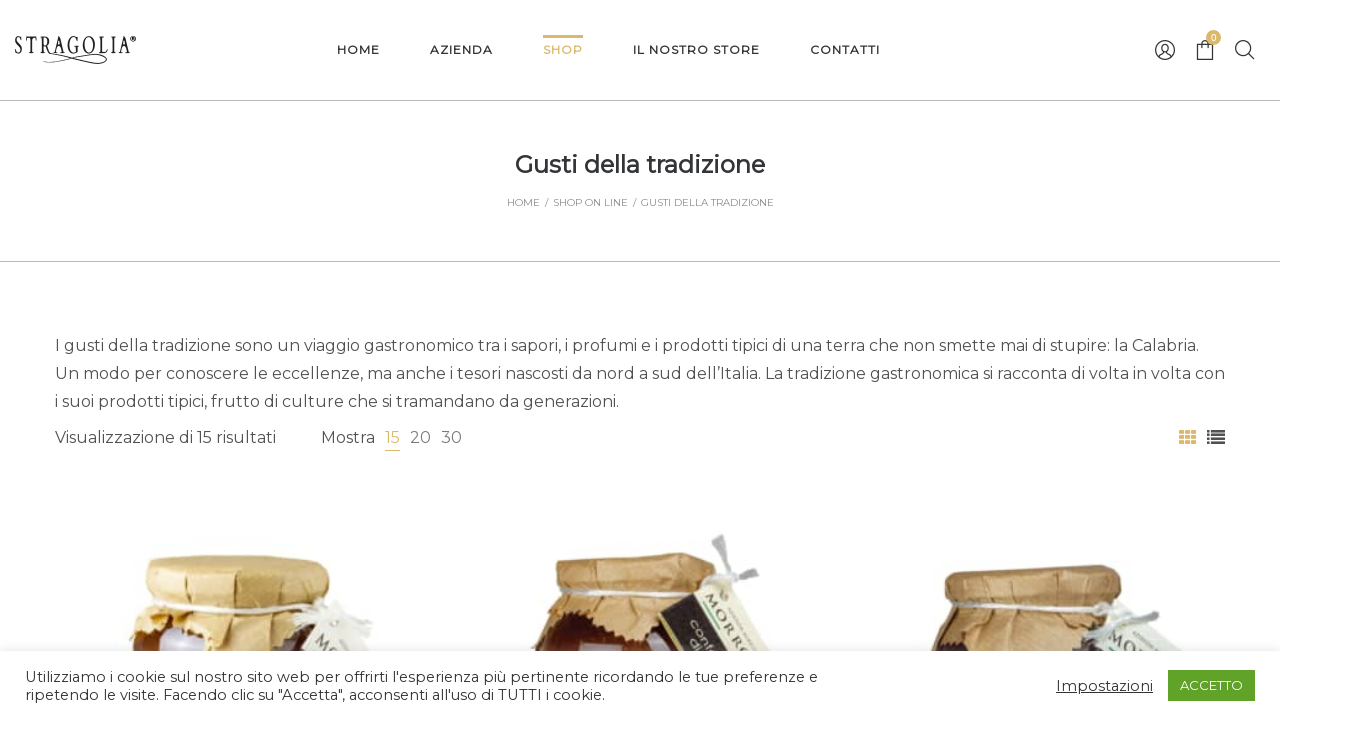

--- FILE ---
content_type: text/html; charset=UTF-8
request_url: https://www.vinostragolia.com/categoria/gusti-della-tradizione/
body_size: 20752
content:
<!DOCTYPE html><html data-ps="yes" lang="it-IT" prefix="og: https://ogp.me/ns#"><head><meta charset="UTF-8"/><link rel="preconnect" href="https://fonts.gstatic.com/" crossorigin /><meta name="viewport" content="width=device-width, initial-scale=1.0, maximum-scale=1.0, user-scalable=no" />
<!--[if IE]><meta http-equiv="X-UA-Compatible" content="IE=edge,chrome=1"/>
<![endif]--><link rel="profile" href="http://gmpg.org/xfn/11"><link rel="pingback" href="https://www.vinostragolia.com/xmlrpc.php"><title>Gusti della tradizione, prodotti tipici calabresi</title><meta name="description" content="I gusti della tradizione sono un viaggio gastronomico tra i prodotti tipici calabresi. Sapori e profumi di una terra che non smette mai di stupire"/><meta name="robots" content="follow, index, max-snippet:-1, max-video-preview:-1, max-image-preview:large"/><link rel="canonical" href="https://www.vinostragolia.com/categoria/gusti-della-tradizione/" /><meta property="og:locale" content="it_IT" /><meta property="og:type" content="article" /><meta property="og:title" content="Gusti della tradizione, prodotti tipici calabresi" /><meta property="og:description" content="I gusti della tradizione sono un viaggio gastronomico tra i prodotti tipici calabresi. Sapori e profumi di una terra che non smette mai di stupire" /><meta property="og:url" content="https://www.vinostragolia.com/categoria/gusti-della-tradizione/" /><meta property="og:site_name" content="Vino Stragolia" /><meta name="twitter:card" content="summary_large_image" /><meta name="twitter:title" content="Gusti della tradizione, prodotti tipici calabresi" /><meta name="twitter:description" content="I gusti della tradizione sono un viaggio gastronomico tra i prodotti tipici calabresi. Sapori e profumi di una terra che non smette mai di stupire" /><meta name="twitter:label1" content="Prodotti" /><meta name="twitter:data1" content="10" /> <script type="application/ld+json" class="rank-math-schema">{"@context":"https://schema.org","@graph":[{"@type":"Organization","@id":"https://www.vinostragolia.com/#organization","name":"Vino Stragolia - Azienda Agricola Davide Morrone","url":"https://www.vinostragolia.com","logo":{"@type":"ImageObject","@id":"https://www.vinostragolia.com/#logo","url":"https://www.vinostragolia.com/wp-content/uploads/2020/10/favicon.png","contentUrl":"https://www.vinostragolia.com/wp-content/uploads/2020/10/favicon.png","caption":"Vino Stragolia - Azienda Agricola Davide Morrone","inLanguage":"it-IT","width":"512","height":"512"}},{"@type":"WebSite","@id":"https://www.vinostragolia.com/#website","url":"https://www.vinostragolia.com","name":"Vino Stragolia - Azienda Agricola Davide Morrone","publisher":{"@id":"https://www.vinostragolia.com/#organization"},"inLanguage":"it-IT"},{"@type":"CollectionPage","@id":"https://www.vinostragolia.com/categoria/gusti-della-tradizione/#webpage","url":"https://www.vinostragolia.com/categoria/gusti-della-tradizione/","name":"Gusti della tradizione, prodotti tipici calabresi","isPartOf":{"@id":"https://www.vinostragolia.com/#website"},"inLanguage":"it-IT"},{"@context":"https://schema.org/","@graph":[{"@type":"Product","name":"Confettura di cipolla rossa - Vino Stragolia","url":"https://www.vinostragolia.com/prodotto/confettura-di-cipolla-rossa/","@id":"https://www.vinostragolia.com/prodotto/confettura-di-cipolla-rossa/","description":"La confettura di cipolla rossa \u00e8 una vera delizia per il palato. Perfetta per aperitivi e anche per accompagnare formaggi stagionati"},{"@type":"Product","name":"Confettura di fichi - Gusti della tradizione","url":"https://www.vinostragolia.com/prodotto/confettura-di-fichi/","@id":"https://www.vinostragolia.com/prodotto/confettura-di-fichi/","description":"La confettura di fichi \u00e8 ideale per dolci, gustose merende e colazioni. Gustoso anche per accompagnare formaggi stagionati"},{"@type":"Product","name":"Confettura di fichi e peperoncino - Gusti della tradizione","url":"https://www.vinostragolia.com/prodotto/confettura-di-fichi-e-peperoncino/","@id":"https://www.vinostragolia.com/prodotto/confettura-di-fichi-e-peperoncino/","description":"Una gustosa confettura di fichi e peperoncino. Un preparato per veri intenditori. Adatta per formaggi stagionati, antipasti e sfiziosi aperitivi"},{"@type":"Product","name":"Confettura di mele cotogne - Vino Stragolia","url":"https://www.vinostragolia.com/prodotto/confettura-di-mele-cotogne/","@id":"https://www.vinostragolia.com/prodotto/confettura-di-mele-cotogne/","description":"La confettura di mele cotogne \u00e8 ottima per accompagnare arrosti e carni grasse, ma \u00e8 ideale anche per preparare dolci e crostate"},{"@type":"Product","name":"Crema di broccoli - Vino Stragolia","url":"https://www.vinostragolia.com/prodotto/crema-di-broccoli/","@id":"https://www.vinostragolia.com/prodotto/crema-di-broccoli/","description":"La crema crema di broccoli \u00e8 un vero taccasana per la salute, gustosa su tartine ma anche in abbinamento a carni bianche e rosse"},{"@type":"Product","name":"Crema di cipolla rossa - Vino Stragolia","url":"https://www.vinostragolia.com/prodotto/crema-di-cipolla-rossa/","@id":"https://www.vinostragolia.com/prodotto/crema-di-cipolla-rossa/","description":"La crema di cipolla rossa \u00e8 rinomata per il suo gusto delicato e per il suo profumo. Ideale per ogni piatto poich\u00e8 non copre i sapori ma li esalta"},{"@type":"Product","name":"Crema di rape - Vino Stragolia","url":"https://www.vinostragolia.com/prodotto/crema-di-rape/","@id":"https://www.vinostragolia.com/prodotto/crema-di-rape/","description":"La crema di rape \u00e8 una conserva realizzata seguendo la ricetta tradizionale. Ottima su bruchette ma anche primi piatti, pizze e piadine"},{"@type":"Product","name":"Filetti di melanzane - Gusti della tradizione","url":"https://www.vinostragolia.com/prodotto/filetti-di-melanzane/","@id":"https://www.vinostragolia.com/prodotto/filetti-di-melanzane/","description":"Filetti di melanzane, ideali come antipasto, contorno, per arricchire gustose insalate e pasta fredda. Gustosi anche sulla pizza o in un panino"},{"@type":"Product","name":"Filetti di zucchine sott'olio - Gusti della tradizione","url":"https://www.vinostragolia.com/prodotto/filetti-di-zucchine-sottolio/","@id":"https://www.vinostragolia.com/prodotto/filetti-di-zucchine-sottolio/","description":"I filetti di zucchine sott'olio sono ideali per essere serviti su bruschette o o come contorno a secondi piatti di pesce e di carne"},{"@type":"Product","name":"Marmellata di arance - Vino Stragolia","url":"https://www.vinostragolia.com/prodotto/marmellata-di-arance/","@id":"https://www.vinostragolia.com/prodotto/marmellata-di-arance/","description":"La marmellata di arance \u00e8 una deliziosa conserva di frutta che vi permetter\u00e0 di portare in tavola un p\u00f2 d'inverno tutto l'anno"},{"@type":"Product","name":"Marmellata di clementine - Vino Stragolia","url":"https://www.vinostragolia.com/prodotto/marmellata-di-clementine/","@id":"https://www.vinostragolia.com/prodotto/marmellata-di-clementine/","description":"Una deliziosa marmellata di clementine prodotta con i soli frutti, rigorosamente selezionati, dell'Azienda Agricola Morrone"},{"@type":"Product","name":"Marmellata di limoni - Vino Stragolia","url":"https://www.vinostragolia.com/prodotto/marmellata-di-limoni/","@id":"https://www.vinostragolia.com/prodotto/marmellata-di-limoni/","description":"La marmellata di limoni \u00e8 una deliziosa conserva con cui dare un tocco genuino e diverso a merende, colazioni e snack pomeridiani"},{"@type":"Product","name":"Olive verdi schiacciate - Gusti della tradizione","url":"https://www.vinostragolia.com/prodotto/olive-verdi-schiacciate/","@id":"https://www.vinostragolia.com/prodotto/olive-verdi-schiacciate/","description":"Le olive verdi schiacciate sott'olio sono una conserva tipica calabrese. Ideale per insaporire sughi, come contorno o anche con deliziosi aperitivi"},{"@type":"Product","name":"Pat\u00e8 di olive verdi - Gusti della tradizione","url":"https://www.vinostragolia.com/prodotto/pate-di-olive-verdi/","@id":"https://www.vinostragolia.com/prodotto/pate-di-olive-verdi/","description":"Questo pat\u00e8 di olive verdi insaporisce e da corpo alle pietanze alle quali viene accostato. Ideale per insaporire primi piatti ma aperitivi"},{"@type":"Product","name":"Peperoncino piccante sott'olio - Gusti della tradizione","url":"https://www.vinostragolia.com/prodotto/peperoncino-piccante-sottolio/","@id":"https://www.vinostragolia.com/prodotto/peperoncino-piccante-sottolio/","description":"Il peperoncino piccante sott'olio \u00e8 una conserva versatile in cucina. Si pu\u00f2 usare anche solo l'olio per dare brio a sughi, carni rosse, ecc"}]}]}</script> <link rel='dns-prefetch' href='//www.googletagmanager.com' /><link rel='dns-prefetch' href='//fonts.googleapis.com' /><link rel="alternate" type="application/rss+xml" title="Vino Stragolia &raquo; Feed" href="https://www.vinostragolia.com/feed/" /><link rel="alternate" type="application/rss+xml" title="Vino Stragolia &raquo; Feed dei commenti" href="https://www.vinostragolia.com/comments/feed/" /><link rel="alternate" type="application/rss+xml" title="Feed Vino Stragolia &raquo; Gusti della tradizione Categoria" href="https://www.vinostragolia.com/categoria/gusti-della-tradizione/feed/" /><link rel="preload" href="https://www.vinostragolia.com/wp-content/uploads/2020/10/logo-azienda-agricola-morrone.png" as="image" /> <script data-laps-action="reorder" type="javascript/blocked">WebFontConfig={google:{families:["Montserrat:regular","Montserrat:200","Playfair Display:regular,italic"]}};if ( typeof WebFont === "object" && typeof WebFont.load === "function" ) { WebFont.load( WebFontConfig ); }</script><script data-laps-action="reorder" type="javascript/blocked" data-optimized="1" data-src="https://www.vinostragolia.com/wp-content/plugins/litespeed-cache/assets/js/webfontloader.min.js"></script><link data-optimized="2" rel="stylesheet" href="https://www.vinostragolia.com/wp-content/litespeed/css/4774e2f4c3d52fd3b8d21c3637764fc1.css?ver=ff838" /> <script data-laps-action="reorder" type="javascript/blocked" data-src="https://www.vinostragolia.com/wp-includes/js/jquery/jquery.min.js?ver=3.7.1" id="jquery-core-js"></script> <script data-laps-action="reorder" data-optimized="1" type="javascript/blocked" data-src="https://www.vinostragolia.com/wp-content/litespeed/js/c2280c6e686c2637c95e90c5d92f036e.js?ver=3e3e1" id="jquery-migrate-js"></script> <script data-laps-action="reorder" data-optimized="1" type="javascript/blocked" id="cookie-law-info-js-extra">var Cli_Data={"nn_cookie_ids":[],"cookielist":[],"non_necessary_cookies":[],"ccpaEnabled":"","ccpaRegionBased":"","ccpaBarEnabled":"","strictlyEnabled":["necessary","obligatoire"],"ccpaType":"gdpr","js_blocking":"1","custom_integration":"","triggerDomRefresh":"","secure_cookies":""};var cli_cookiebar_settings={"animate_speed_hide":"500","animate_speed_show":"500","background":"#FFF","border":"#b1a6a6c2","border_on":"","button_1_button_colour":"#61a229","button_1_button_hover":"#4e8221","button_1_link_colour":"#fff","button_1_as_button":"1","button_1_new_win":"","button_2_button_colour":"#333","button_2_button_hover":"#292929","button_2_link_colour":"#444","button_2_as_button":"","button_2_hidebar":"","button_3_button_colour":"#3566bb","button_3_button_hover":"#2a5296","button_3_link_colour":"#fff","button_3_as_button":"1","button_3_new_win":"","button_4_button_colour":"#000","button_4_button_hover":"#000000","button_4_link_colour":"#333333","button_4_as_button":"","button_7_button_colour":"#61a229","button_7_button_hover":"#4e8221","button_7_link_colour":"#fff","button_7_as_button":"1","button_7_new_win":"","font_family":"inherit","header_fix":"","notify_animate_hide":"1","notify_animate_show":"1","notify_div_id":"#cookie-law-info-bar","notify_position_horizontal":"right","notify_position_vertical":"bottom","scroll_close":"","scroll_close_reload":"","accept_close_reload":"","reject_close_reload":"1","showagain_tab":"","showagain_background":"#fff","showagain_border":"#000","showagain_div_id":"#cookie-law-info-again","showagain_x_position":"100px","text":"#333333","show_once_yn":"","show_once":"10000","logging_on":"","as_popup":"","popup_overlay":"1","bar_heading_text":"","cookie_bar_as":"banner","popup_showagain_position":"bottom-right","widget_position":"left"};var log_object={"ajax_url":"https:\/\/www.vinostragolia.com\/wp-admin\/admin-ajax.php"}</script> <script data-laps-action="reorder" data-optimized="1" type="javascript/blocked" data-src="https://www.vinostragolia.com/wp-content/litespeed/js/db97309a52c776b7630ab5d556827c7c.js?ver=fe64d" id="cookie-law-info-js"></script> <script data-laps-action="reorder" data-optimized="1" type="javascript/blocked" data-src="https://www.vinostragolia.com/wp-content/litespeed/js/b08e46569c1b5c9f479ba0b0f129c9e4.js?ver=004a3" id="jquery-blockui-js" defer="defer" data-wp-strategy="defer"></script> <script data-laps-action="reorder" data-optimized="1" type="javascript/blocked" id="wc-add-to-cart-js-extra">var wc_add_to_cart_params={"ajax_url":"\/wp-admin\/admin-ajax.php","wc_ajax_url":"\/?wc-ajax=%%endpoint%%","i18n_view_cart":"Visualizza carrello","cart_url":"https:\/\/www.vinostragolia.com\/carrello\/","is_cart":"","cart_redirect_after_add":"no"}</script> <script data-laps-action="reorder" data-optimized="1" type="javascript/blocked" data-src="https://www.vinostragolia.com/wp-content/litespeed/js/77f948aba87fca454a80cc4a6d216eac.js?ver=08261" id="wc-add-to-cart-js" defer="defer" data-wp-strategy="defer"></script> <script data-laps-action="reorder" data-optimized="1" type="javascript/blocked" data-src="https://www.vinostragolia.com/wp-content/litespeed/js/ed101bc45667131a0c8ae9c24114ffc1.js?ver=3b494" id="js-cookie-js" data-wp-strategy="defer"></script> <script data-laps-action="reorder" data-optimized="1" type="javascript/blocked" id="woocommerce-js-extra">var woocommerce_params={"ajax_url":"\/wp-admin\/admin-ajax.php","wc_ajax_url":"\/?wc-ajax=%%endpoint%%","i18n_password_show":"Mostra password","i18n_password_hide":"Nascondi password"}</script> <script data-laps-action="reorder" data-optimized="1" type="javascript/blocked" data-src="https://www.vinostragolia.com/wp-content/litespeed/js/c08d1690f928af2e5a3c7d291bb1f6b3.js?ver=306c9" id="woocommerce-js" defer="defer" data-wp-strategy="defer"></script> <script data-laps-action="reorder" data-optimized="1" type="javascript/blocked" id="wc-cart-fragments-js-extra">var wc_cart_fragments_params={"ajax_url":"\/wp-admin\/admin-ajax.php","wc_ajax_url":"\/?wc-ajax=%%endpoint%%","cart_hash_key":"wc_cart_hash_485e8c0cff6b326d3d6830457d5efbdd","fragment_name":"wc_fragments_485e8c0cff6b326d3d6830457d5efbdd","request_timeout":"5000"}</script> <script data-laps-action="reorder" data-optimized="1" type="javascript/blocked" data-src="https://www.vinostragolia.com/wp-content/litespeed/js/282e9c309cd27fd22d6483f3edc280a9.js?ver=9b190" id="wc-cart-fragments-js" defer="defer" data-wp-strategy="defer"></script> 
 <script data-laps-action="reorder" type="javascript/blocked" data-src="https://www.googletagmanager.com/gtag/js?id=GT-MR5DCZPB" id="google_gtagjs-js" async></script> <script data-laps-action="reorder" type="javascript/blocked" id="google_gtagjs-js-after">/*  */
window.dataLayer = window.dataLayer || [];function gtag(){dataLayer.push(arguments);}
gtag("set","linker",{"domains":["www.vinostragolia.com"]});
gtag("js", new Date());
gtag("set", "developer_id.dZTNiMT", true);
gtag("config", "GT-MR5DCZPB");
/*  */</script> <script data-laps-action="reorder" type="javascript/blocked"></script><link rel="https://api.w.org/" href="https://www.vinostragolia.com/wp-json/" /><link rel="alternate" title="JSON" type="application/json" href="https://www.vinostragolia.com/wp-json/wp/v2/product_cat/77" /><link rel="EditURI" type="application/rsd+xml" title="RSD" href="https://www.vinostragolia.com/xmlrpc.php?rsd" /><meta name="generator" content="WordPress 6.8.3" /><meta name="generator" content="Site Kit by Google 1.170.0" /><link rel="apple-touch-icon" sizes="16x16" href="https://www.vinostragolia.com/wp-content/uploads/2020/10/favicon.png"/><link rel="apple-touch-icon" sizes="57x57" href="https://www.vinostragolia.com/wp-content/uploads/2020/10/favicon.png"/><link rel="apple-touch-icon" sizes="72x72" href="https://www.vinostragolia.com/wp-content/uploads/2020/10/favicon.png"/><link  rel="shortcut icon" type="image/png" sizes="72x72" href="https://www.vinostragolia.com/wp-content/uploads/2020/10/favicon.png"/><link  rel="shortcut icon" type="image/png" sizes="57x57" href="https://www.vinostragolia.com/wp-content/uploads/2020/10/favicon.png"/><link  rel="shortcut icon" type="image/png" sizes="16x16" href="https://www.vinostragolia.com/wp-content/uploads/2020/10/favicon.png"/>	<noscript><style>.woocommerce-product-gallery{ opacity: 1 !important; }</style></noscript><meta name="generator" content="Powered by WPBakery Page Builder - drag and drop page builder for WordPress."/><meta name="generator" content="Powered by Slider Revolution 6.7.15 - responsive, Mobile-Friendly Slider Plugin for WordPress with comfortable drag and drop interface." /> <script data-laps-action="reorder" type="javascript/blocked">function setREVStartSize(e){window.RSIW=window.RSIW===undefined?window.innerWidth:window.RSIW;window.RSIH=window.RSIH===undefined?window.innerHeight:window.RSIH;try{var pw=document.getElementById(e.c).parentNode.offsetWidth,newh;pw=pw===0||isNaN(pw)||(e.l=="fullwidth"||e.layout=="fullwidth")?window.RSIW:pw;e.tabw=e.tabw===undefined?0:parseInt(e.tabw);e.thumbw=e.thumbw===undefined?0:parseInt(e.thumbw);e.tabh=e.tabh===undefined?0:parseInt(e.tabh);e.thumbh=e.thumbh===undefined?0:parseInt(e.thumbh);e.tabhide=e.tabhide===undefined?0:parseInt(e.tabhide);e.thumbhide=e.thumbhide===undefined?0:parseInt(e.thumbhide);e.mh=e.mh===undefined||e.mh==""||e.mh==="auto"?0:parseInt(e.mh,0);if(e.layout==="fullscreen"||e.l==="fullscreen")
newh=Math.max(e.mh,window.RSIH);else{e.gw=Array.isArray(e.gw)?e.gw:[e.gw];for(var i in e.rl)if(e.gw[i]===undefined||e.gw[i]===0)e.gw[i]=e.gw[i-1];e.gh=e.el===undefined||e.el===""||(Array.isArray(e.el)&&e.el.length==0)?e.gh:e.el;e.gh=Array.isArray(e.gh)?e.gh:[e.gh];for(var i in e.rl)if(e.gh[i]===undefined||e.gh[i]===0)e.gh[i]=e.gh[i-1];var nl=new Array(e.rl.length),ix=0,sl;e.tabw=e.tabhide>=pw?0:e.tabw;e.thumbw=e.thumbhide>=pw?0:e.thumbw;e.tabh=e.tabhide>=pw?0:e.tabh;e.thumbh=e.thumbhide>=pw?0:e.thumbh;for(var i in e.rl)nl[i]=e.rl[i]<window.RSIW?0:e.rl[i];sl=nl[0];for(var i in nl)if(sl>nl[i]&&nl[i]>0){sl=nl[i];ix=i}
var m=pw>(e.gw[ix]+e.tabw+e.thumbw)?1:(pw-(e.tabw+e.thumbw))/(e.gw[ix]);newh=(e.gh[ix]*m)+(e.tabh+e.thumbh)}
var el=document.getElementById(e.c);if(el!==null&&el)el.style.height=newh+"px";el=document.getElementById(e.c+"_wrapper");if(el!==null&&el){el.style.height=newh+"px";el.style.display="block"}}catch(e){console.log("Failure at Presize of Slider:"+e)}}</script> <script data-laps-action="reorder" type="javascript/blocked" data-optimized="1" >try{}catch(ex){}</script><noscript><style>.wpb_animate_when_almost_visible { opacity: 1; }</style></noscript></head><body class="archive tax-product_cat term-gusti-della-tradizione term-77 wp-custom-logo wp-theme-negan wp-child-theme-vino-stragolia theme-negan woocommerce woocommerce-page woocommerce-no-js negan-body lastudio-negan header-v1 header-mb-v2 footer-v3col444 body-col-1c page-title-v1 enable-header-sticky enable-header-fullwidth enable-footer-bars wpb-js-composer js-comp-ver-8.5 vc_responsive"><div id="page" class="site"><div class="site-inner"><header id="masthead" class="site-header"><div class="la-header-sticky-height"></div><div class="site-header-inner"><div class="container"><div class="header-main clearfix"><div class="header-left"><div class="site-branding">
<a href="https://www.vinostragolia.com/" rel="home"><figure class="logo--normal"><img src="https://www.vinostragolia.com/wp-content/uploads/2020/10/logo-stragolia.png" alt="Vino Stragolia" srcset="https://www.vinostragolia.com/wp-content/uploads/2020/10/logo-stragolia.png 2x"/></figure><figure class="logo--transparency"><img src="https://www.vinostragolia.com/wp-content/uploads/2020/10/logo-stragolia.png" alt="Vino Stragolia" srcset="https://www.vinostragolia.com/wp-content/uploads/2020/10/logo-stragolia.png 2x"/></figure>
</a></div></div><div class="header-middle"><nav class="site-main-nav clearfix" data-container="#masthead .header-main"><ul id="menu-header-menu-principale" class="main-menu mega-menu"><li  class="menu-item menu-item-type-post_type menu-item-object-page menu-item-home mm-item mm-popup-narrow mm-item-level-0 menu-item-1473"><a href="https://www.vinostragolia.com/"><span class="mm-text">Home</span></a></li><li  class="menu-item menu-item-type-post_type menu-item-object-page mm-item mm-popup-narrow mm-item-level-0 menu-item-1474"><a href="https://www.vinostragolia.com/azienda/"><span class="mm-text">Azienda</span></a></li><li  class="menu-item menu-item-type-post_type menu-item-object-page current-menu-ancestor current-menu-parent current_page_parent current_page_ancestor menu-item-has-children mm-item mm-item-has-sub active mm-popup-narrow mm-item-level-0 menu-item-1477"><a href="https://www.vinostragolia.com/shop/"><span class="mm-text">Shop</span></a><div class="popup"><div class="inner"  style=""><ul class="sub-menu"><li class="menu-item menu-item-type-taxonomy menu-item-object-product_cat mm-item mm-item-level-1 menu-item-1479" data-column="1"><a href="https://www.vinostragolia.com/categoria/gusti-della-tradizione/confetture-e-marmellate/"><span class="mm-text">Confetture e marmellate</span></a></li><li class="menu-item menu-item-type-taxonomy menu-item-object-product_cat mm-item mm-item-level-1 menu-item-1480" data-column="1"><a href="https://www.vinostragolia.com/categoria/gusti-della-tradizione/conserve/"><span class="mm-text">Conserve</span></a></li><li class="menu-item menu-item-type-taxonomy menu-item-object-product_cat mm-item mm-item-level-1 menu-item-1484" data-column="1"><a href="https://www.vinostragolia.com/categoria/idee-regalo/cofanetti-in-legno/"><span class="mm-text">Cofanetti in legno</span></a></li><li class="menu-item menu-item-type-taxonomy menu-item-object-product_cat current-menu-item mm-item active mm-item-level-1 menu-item-1478" data-column="1"><a href="https://www.vinostragolia.com/categoria/gusti-della-tradizione/"><span class="mm-text">Gusti della tradizione</span></a></li><li class="menu-item menu-item-type-taxonomy menu-item-object-product_cat mm-item mm-item-level-1 menu-item-1481" data-column="1"><a href="https://www.vinostragolia.com/categoria/idee-regalo/"><span class="mm-text">Idee regalo</span></a></li><li class="menu-item menu-item-type-taxonomy menu-item-object-product_cat mm-item mm-item-level-1 menu-item-1482" data-column="1"><a href="https://www.vinostragolia.com/categoria/idee-regalo/bottiglie-magnum/"><span class="mm-text">Bottiglie magnum</span></a></li><li class="menu-item menu-item-type-taxonomy menu-item-object-product_cat mm-item mm-item-level-1 menu-item-1485" data-column="1"><a href="https://www.vinostragolia.com/categoria/vini/"><span class="mm-text">Vini</span></a></li><li class="menu-item menu-item-type-taxonomy menu-item-object-product_cat mm-item mm-item-level-1 menu-item-1544" data-column="1"><a href="https://www.vinostragolia.com/categoria/olio-extra-vergine-di-oliva/"><span class="mm-text">Olio extra vergine di oliva</span></a></li></ul></div></div></li><li  class="menu-item menu-item-type-post_type menu-item-object-page mm-item mm-popup-narrow mm-item-level-0 menu-item-1476"><a href="https://www.vinostragolia.com/il-nostro-store/"><span class="mm-text">Il nostro store</span></a></li><li  class="menu-item menu-item-type-post_type menu-item-object-page mm-item mm-popup-narrow mm-item-level-0 menu-item-1475"><a href="https://www.vinostragolia.com/contatti/"><span class="mm-text">Contatti</span></a></li></ul></nav></div><div class="header-right"><div class="header__action header__action--account-menu header-toggle-account-menu">
<a href="#"><i class="negan-icon-users-circle-2"></i></a><ul id="menu-menu-account" class="menu"><li id="menu-item-1489" class="menu-item menu-item-type-custom menu-item-object-custom menu-item-1489"><a href="https://www.vinostragolia.com/il-mio-account/modifica-account/">Il mio Account</a></li><li id="menu-item-1491" class="menu-item menu-item-type-custom menu-item-object-custom menu-item-1491"><a href="https://www.vinostragolia.com/il-mio-account/password-dimenticata/">Password dimenticata</a></li></ul></div><div class="header__action header__action--cart header-toggle-cart">
<a href="https://www.vinostragolia.com/carrello/"><i class="negan-icon-bag"></i><span class="la-cart-count">0</span></a></div><div class="header__action header__action--search header-toggle-search">
<a href="#"><i class="negan-icon-zoom"></i></a></div></div></div></div></div></header><div class="site-header-mobile"><div class="la-header-sticky-height-mb"></div><div class="site-header-inner"><div class="container"><div class="header-main clearfix"><div class="header-component-outer header-component-outer_logo"><div class="site-branding">
<a href="https://www.vinostragolia.com/" rel="home"><figure><img src="https://www.vinostragolia.com/wp-content/uploads/2020/10/logo-stragolia.png" alt="Vino Stragolia" srcset="https://www.vinostragolia.com/wp-content/uploads/2020/10/logo-stragolia.png 2x"/></figure>
</a></div></div><div class="header-component-outer header-component-outer_1"><div class="header-component-inner clearfix"><div class="header_component header_component--primary-menu la_compt_iem la_com_action--primary-menu "><a class="component-target" href="javascript:;"><i class="negan-icon-menu"></i></a></div><div class="header_component header_component--cart la_compt_iem la_com_action--cart "><a class="component-target" href="https://www.vinostragolia.com/carrello/"><i class="negan-icon-bag"></i><span class="component-target-badget la-cart-count">-</span></a></div><div class="header_component header_component--searchbox la_compt_iem la_com_action--searchbox searchbox__01 "><a class="component-target" href="javascript:;"><i class="negan-icon-zoom"></i></a></div></div></div></div></div><div class="mobile-menu-wrap"><div id="la_mobile_nav" class="dl-menuwrapper"></div></div></div></div><section id="section_page_header" class="section-page-header"><div class="container"><div class="page-header-inner"><div class="row"><div class="col-xs-12"><header><div class="page-title h3">Gusti della tradizione</div></header><div class="la-breadcrumbs hidden-xs"><div><div class="la-breadcrumb-content"><div class="la-breadcrumb-wrap"><div class="la-breadcrumb-item"><a href="https://www.vinostragolia.com/" class="la-breadcrumb-item-link is-home" rel="home" title="Home">Home</a></div><div class="la-breadcrumb-item"><div class="la-breadcrumb-item-sep">/</div></div><div class="la-breadcrumb-item"><a href="https://www.vinostragolia.com/shop/" class="la-breadcrumb-item-link" rel="tag" title="Shop on line">Shop on line</a></div><div class="la-breadcrumb-item"><div class="la-breadcrumb-item-sep">/</div></div><div class="la-breadcrumb-item"><span class="la-breadcrumb-item-target">Gusti della tradizione</span></div></div></div></div></div></div></div></div></div></section><div id="main" class="site-main"><div class="container"><div class="row"><main id="site-content" class="col-md-12 col-xs-12 site-content"><div class="site-content-inner"><div class="page-content"><div class="wc_page_description"><div class="term-description"><p>I gusti della tradizione sono un viaggio gastronomico tra i sapori, i profumi e i prodotti tipici di una terra che non smette mai di stupire: la Calabria. Un modo per conoscere le eccellenze, ma anche i tesori nascosti da nord a sud dell’Italia. La tradizione gastronomica si racconta di volta in volta con i suoi prodotti tipici, frutto di culture che si tramandano da generazioni.</p></div></div><div class="woocommerce-notices-wrapper"></div><div class="wc-toolbar-container"><div class="wc-toolbar wc-toolbar-top clearfix"><div class="wc-toolbar-left"><p class="woocommerce-result-count" role="alert" aria-relevant="all" >
Visualizzazione di 15 risultati</p><div class="wc-view-count"><p>Mostra</p><ul><li
class="active"><a href="/categoria/gusti-della-tradizione/?per_page=15">15</a></li><li
><a href="/categoria/gusti-della-tradizione/?per_page=20">20</a></li><li
><a href="/categoria/gusti-della-tradizione/?per_page=30">30</a></li></ul></div></div><div class="wc-toolbar-right"><div class="wc-view-toggle">
<span data-view_mode="grid" class="active"><i title="Vista a griglia" class="fa-th"></i></span>
<span data-view_mode="list"><i title="Visualizzazione elenco" class="fa-list"></i></span></div></div></div></div><div id="la_shop_products" class="la-shop-products"><div class="la-ajax-shop-loading"><div class="la-ajax-loading-outer"><div class="la-loader spinner3"><div class="dot1"></div><div class="dot2"></div><div class="bounce1"></div><div class="bounce2"></div><div class="bounce3"></div><div class="cube1"></div><div class="cube2"></div><div class="cube3"></div><div class="cube4"></div></div></div></div><div class="product-categories-wrapper"><ul class="catalog-grid-1 products grid-items grid-space-default xlg-grid-3-items lg-grid-3-items md-grid-3-items sm-grid-2-items xs-grid-1-items mb-grid-1-items"></ul></div><div class="row"><div class="col-xs-12"><ul class="products products-grid products-grid-1 grid-items xlg-grid-3-items lg-grid-3-items md-grid-3-items sm-grid-2-items xs-grid-1-items mb-grid-1-items" data-item_selector=".product_item" data-item_margin="30" data-item-width="270" data-item-height="390" data-md-col="3" data-sm-col="2" data-xs-col="1" data-mb-col="1"><li class="product_item grid-item product thumb-no-effect prod-rating-off type-product post-1668 status-publish first instock product_cat-conserve product_tag-cipolla-rossa has-post-thumbnail shipping-taxable purchasable product-type-simple" data-width="1" data-height="1"><div class="product_item--inner"><div class="product_item--thumbnail"><div class="product_item--thumbnail-holder">
<a href="https://www.vinostragolia.com/prodotto/confettura-di-cipolla-rossa/" class="woocommerce-LoopProduct-link woocommerce-loop-product__link"><img width="300" height="300" src="https://www.vinostragolia.com/wp-content/uploads/2021/07/confettura-di-cipolla-rossa-300x300.jpg" class="attachment-woocommerce_thumbnail size-woocommerce_thumbnail" alt="Azienda Agricola Morrone - Confettura di cipolla rossa" decoding="async" fetchpriority="high" srcset="https://www.vinostragolia.com/wp-content/uploads/2021/07/confettura-di-cipolla-rossa-300x300.jpg 300w, https://www.vinostragolia.com/wp-content/uploads/2021/07/confettura-di-cipolla-rossa-100x100.jpg 100w, https://www.vinostragolia.com/wp-content/uploads/2021/07/confettura-di-cipolla-rossa-500x500.jpg 500w, https://www.vinostragolia.com/wp-content/uploads/2021/07/confettura-di-cipolla-rossa-1024x1024.jpg 1024w, https://www.vinostragolia.com/wp-content/uploads/2021/07/confettura-di-cipolla-rossa-150x150.jpg 150w, https://www.vinostragolia.com/wp-content/uploads/2021/07/confettura-di-cipolla-rossa-768x768.jpg 768w, https://www.vinostragolia.com/wp-content/uploads/2021/07/confettura-di-cipolla-rossa-40x40.jpg 40w, https://www.vinostragolia.com/wp-content/uploads/2021/07/confettura-di-cipolla-rossa.jpg 1500w" sizes="(max-width: 300px) 100vw, 300px" /><div class="item--overlay"></div></a></div><div class="product_item--action"><div class="wrap-addto"><a rel="nofollow" href="/categoria/gusti-della-tradizione/?add-to-cart=1668" title="Aggiungi al carrello" data-quantity="1" data-product_title="Confettura di cipolla rossa" data-product_id="1668" data-product_sku="CCIPR" class="button product_type_simple add_to_cart_button ajax_add_to_cart">Aggiungi al carrello</a></div></div></div><div class="product_item--info"><div class="product_item--info-inner"><div class="product_item--category-link"><a href="https://www.vinostragolia.com/categoria/gusti-della-tradizione/conserve/" rel="tag">Conserve</a></div><h2 class="product_item--title"><a href="https://www.vinostragolia.com/prodotto/confettura-di-cipolla-rossa/">Confettura di cipolla rossa</a></h2>
<span class="price"><span class="woocommerce-Price-amount amount"><bdi><span class="woocommerce-Price-currencySymbol">&euro;</span>6,20</bdi></span></span><div class="item--excerpt"><p>La confettura di cipolla rossa è una vera delizia per il palato. Perfetta per aperitivi e anche per accompagnare formaggi stagionati.</p></div></div><div class="product_item--action"><div class="wrap-addto"><a rel="nofollow" href="/categoria/gusti-della-tradizione/?add-to-cart=1668" title="Aggiungi al carrello" data-quantity="1" data-product_title="Confettura di cipolla rossa" data-product_id="1668" data-product_sku="CCIPR" class="button product_type_simple add_to_cart_button ajax_add_to_cart">Aggiungi al carrello</a></div></div></div></div></li><li class="product_item grid-item product thumb-no-effect prod-rating-off type-product post-1311 status-publish instock product_cat-confetture-e-marmellate product_cat-gusti-della-tradizione product_tag-antipasti product_tag-aperitivi product_tag-dolci has-post-thumbnail shipping-taxable purchasable product-type-simple" data-width="1" data-height="1"><div class="product_item--inner"><div class="product_item--thumbnail"><div class="product_item--thumbnail-holder">
<a href="https://www.vinostragolia.com/prodotto/confettura-di-fichi/" class="woocommerce-LoopProduct-link woocommerce-loop-product__link"><img width="300" height="300" src="https://www.vinostragolia.com/wp-content/uploads/2020/10/stragolia-confettura-di-fichi-300x300.jpg" class="attachment-woocommerce_thumbnail size-woocommerce_thumbnail" alt="Azienda Agricola Morrone - Confettura di fichi" decoding="async" srcset="https://www.vinostragolia.com/wp-content/uploads/2020/10/stragolia-confettura-di-fichi-300x300.jpg 300w, https://www.vinostragolia.com/wp-content/uploads/2020/10/stragolia-confettura-di-fichi-100x100.jpg 100w, https://www.vinostragolia.com/wp-content/uploads/2020/10/stragolia-confettura-di-fichi-500x500.jpg 500w, https://www.vinostragolia.com/wp-content/uploads/2020/10/stragolia-confettura-di-fichi-1024x1024.jpg 1024w, https://www.vinostragolia.com/wp-content/uploads/2020/10/stragolia-confettura-di-fichi-150x150.jpg 150w, https://www.vinostragolia.com/wp-content/uploads/2020/10/stragolia-confettura-di-fichi-768x768.jpg 768w, https://www.vinostragolia.com/wp-content/uploads/2020/10/stragolia-confettura-di-fichi-40x40.jpg 40w, https://www.vinostragolia.com/wp-content/uploads/2020/10/stragolia-confettura-di-fichi.jpg 1500w" sizes="(max-width: 300px) 100vw, 300px" /><div class="item--overlay"></div></a></div><div class="product_item--action"><div class="wrap-addto"><a rel="nofollow" href="/categoria/gusti-della-tradizione/?add-to-cart=1311" title="Aggiungi al carrello" data-quantity="1" data-product_title="Confettura di fichi" data-product_id="1311" data-product_sku="AZ045" class="button product_type_simple add_to_cart_button ajax_add_to_cart">Aggiungi al carrello</a></div></div></div><div class="product_item--info"><div class="product_item--info-inner"><div class="product_item--category-link"><a href="https://www.vinostragolia.com/categoria/gusti-della-tradizione/confetture-e-marmellate/" rel="tag">Confetture e marmellate</a><span>, </span><a href="https://www.vinostragolia.com/categoria/gusti-della-tradizione/" rel="tag">Gusti della tradizione</a></div><h2 class="product_item--title"><a href="https://www.vinostragolia.com/prodotto/confettura-di-fichi/">Confettura di fichi</a></h2>
<span class="price"><span class="woocommerce-Price-amount amount"><bdi><span class="woocommerce-Price-currencySymbol">&euro;</span>6,90</bdi></span></span><div class="item--excerpt"><p>La confettura di fichi è il miglior modo per conservare tutto il sapore dei fichi. Ideale per dolci, gustose merende e colazioni ma anche per accompagnare formaggi stagionati e realizzare squisiti piatti salati.</p></div></div><div class="product_item--action"><div class="wrap-addto"><a rel="nofollow" href="/categoria/gusti-della-tradizione/?add-to-cart=1311" title="Aggiungi al carrello" data-quantity="1" data-product_title="Confettura di fichi" data-product_id="1311" data-product_sku="AZ045" class="button product_type_simple add_to_cart_button ajax_add_to_cart">Aggiungi al carrello</a></div></div></div></div></li><li class="product_item grid-item product thumb-no-effect prod-rating-off type-product post-1308 status-publish instock product_cat-confetture-e-marmellate product_cat-gusti-della-tradizione product_tag-antipasti product_tag-aperitivi has-post-thumbnail shipping-taxable purchasable product-type-simple" data-width="1" data-height="1"><div class="product_item--inner"><div class="product_item--thumbnail"><div class="product_item--thumbnail-holder">
<a href="https://www.vinostragolia.com/prodotto/confettura-di-fichi-e-peperoncino/" class="woocommerce-LoopProduct-link woocommerce-loop-product__link"><img width="300" height="300" src="https://www.vinostragolia.com/wp-content/uploads/2020/10/stragolia-confettura-di-fichi-e-peperoncini-300x300.jpg" class="attachment-woocommerce_thumbnail size-woocommerce_thumbnail" alt="Azienda Agricola Morrone - Confettura di fichi e peperoncini" decoding="async" srcset="https://www.vinostragolia.com/wp-content/uploads/2020/10/stragolia-confettura-di-fichi-e-peperoncini-300x300.jpg 300w, https://www.vinostragolia.com/wp-content/uploads/2020/10/stragolia-confettura-di-fichi-e-peperoncini-100x100.jpg 100w, https://www.vinostragolia.com/wp-content/uploads/2020/10/stragolia-confettura-di-fichi-e-peperoncini-500x500.jpg 500w, https://www.vinostragolia.com/wp-content/uploads/2020/10/stragolia-confettura-di-fichi-e-peperoncini-1024x1024.jpg 1024w, https://www.vinostragolia.com/wp-content/uploads/2020/10/stragolia-confettura-di-fichi-e-peperoncini-150x150.jpg 150w, https://www.vinostragolia.com/wp-content/uploads/2020/10/stragolia-confettura-di-fichi-e-peperoncini-768x768.jpg 768w, https://www.vinostragolia.com/wp-content/uploads/2020/10/stragolia-confettura-di-fichi-e-peperoncini-40x40.jpg 40w, https://www.vinostragolia.com/wp-content/uploads/2020/10/stragolia-confettura-di-fichi-e-peperoncini.jpg 1500w" sizes="(max-width: 300px) 100vw, 300px" /><div class="item--overlay"></div></a></div><div class="product_item--action"><div class="wrap-addto"><a rel="nofollow" href="/categoria/gusti-della-tradizione/?add-to-cart=1308" title="Aggiungi al carrello" data-quantity="1" data-product_title="Confettura di fichi e peperoncino" data-product_id="1308" data-product_sku="AZ046" class="button product_type_simple add_to_cart_button ajax_add_to_cart">Aggiungi al carrello</a></div></div></div><div class="product_item--info"><div class="product_item--info-inner"><div class="product_item--category-link"><a href="https://www.vinostragolia.com/categoria/gusti-della-tradizione/confetture-e-marmellate/" rel="tag">Confetture e marmellate</a><span>, </span><a href="https://www.vinostragolia.com/categoria/gusti-della-tradizione/" rel="tag">Gusti della tradizione</a></div><h2 class="product_item--title"><a href="https://www.vinostragolia.com/prodotto/confettura-di-fichi-e-peperoncino/">Confettura di fichi e peperoncino</a></h2>
<span class="price"><span class="woocommerce-Price-amount amount"><bdi><span class="woocommerce-Price-currencySymbol">&euro;</span>5,60</bdi></span></span><div class="item--excerpt"><p>La confettura di fichi e peperoncino è un preparato per veri intenditori. Adatta per formaggi stagionati, antipasti particolari e sfiziosi aperitivi.</p></div></div><div class="product_item--action"><div class="wrap-addto"><a rel="nofollow" href="/categoria/gusti-della-tradizione/?add-to-cart=1308" title="Aggiungi al carrello" data-quantity="1" data-product_title="Confettura di fichi e peperoncino" data-product_id="1308" data-product_sku="AZ046" class="button product_type_simple add_to_cart_button ajax_add_to_cart">Aggiungi al carrello</a></div></div></div></div></li><li class="product_item grid-item product thumb-no-effect prod-rating-off type-product post-1536 status-publish last instock product_cat-confetture-e-marmellate product_cat-gusti-della-tradizione product_tag-dolci product_tag-mela-cotogna product_tag-secondi has-post-thumbnail shipping-taxable purchasable product-type-simple" data-width="1" data-height="1"><div class="product_item--inner"><div class="product_item--thumbnail"><div class="product_item--thumbnail-holder">
<a href="https://www.vinostragolia.com/prodotto/confettura-di-mele-cotogne/" class="woocommerce-LoopProduct-link woocommerce-loop-product__link"><img width="300" height="300" src="https://www.vinostragolia.com/wp-content/uploads/2020/12/confettura-di-mele-cotogne-300x300.jpg" class="attachment-woocommerce_thumbnail size-woocommerce_thumbnail" alt="Azienda Agricola Morrone - Confettura di mele cotogne" decoding="async" loading="lazy" srcset="https://www.vinostragolia.com/wp-content/uploads/2020/12/confettura-di-mele-cotogne-300x300.jpg 300w, https://www.vinostragolia.com/wp-content/uploads/2020/12/confettura-di-mele-cotogne-100x100.jpg 100w, https://www.vinostragolia.com/wp-content/uploads/2020/12/confettura-di-mele-cotogne-500x500.jpg 500w, https://www.vinostragolia.com/wp-content/uploads/2020/12/confettura-di-mele-cotogne-1024x1024.jpg 1024w, https://www.vinostragolia.com/wp-content/uploads/2020/12/confettura-di-mele-cotogne-150x150.jpg 150w, https://www.vinostragolia.com/wp-content/uploads/2020/12/confettura-di-mele-cotogne-768x768.jpg 768w, https://www.vinostragolia.com/wp-content/uploads/2020/12/confettura-di-mele-cotogne-40x40.jpg 40w, https://www.vinostragolia.com/wp-content/uploads/2020/12/confettura-di-mele-cotogne.jpg 1500w" sizes="auto, (max-width: 300px) 100vw, 300px" /><div class="item--overlay"></div></a></div><div class="product_item--action"><div class="wrap-addto"><a rel="nofollow" href="/categoria/gusti-della-tradizione/?add-to-cart=1536" title="Aggiungi al carrello" data-quantity="1" data-product_title="Confettura di mele cotogne" data-product_id="1536" data-product_sku="AZ066" class="button product_type_simple add_to_cart_button ajax_add_to_cart">Aggiungi al carrello</a></div></div></div><div class="product_item--info"><div class="product_item--info-inner"><div class="product_item--category-link"><a href="https://www.vinostragolia.com/categoria/gusti-della-tradizione/confetture-e-marmellate/" rel="tag">Confetture e marmellate</a><span>, </span><a href="https://www.vinostragolia.com/categoria/gusti-della-tradizione/" rel="tag">Gusti della tradizione</a></div><h2 class="product_item--title"><a href="https://www.vinostragolia.com/prodotto/confettura-di-mele-cotogne/">Confettura di mele cotogne</a></h2>
<span class="price"><span class="woocommerce-Price-amount amount"><bdi><span class="woocommerce-Price-currencySymbol">&euro;</span>7,20</bdi></span></span><div class="item--excerpt"><p>La confettura di mele cotogne è una confettura dalle diverse applicazioni. Oltre ad essere utilizzata per farcire i dolci è un delizioso accompagnamento ai secondi piatti di carne.</p><p>Questa confettura è realizzata seguendo la tradizionale ricetta.</p></div></div><div class="product_item--action"><div class="wrap-addto"><a rel="nofollow" href="/categoria/gusti-della-tradizione/?add-to-cart=1536" title="Aggiungi al carrello" data-quantity="1" data-product_title="Confettura di mele cotogne" data-product_id="1536" data-product_sku="AZ066" class="button product_type_simple add_to_cart_button ajax_add_to_cart">Aggiungi al carrello</a></div></div></div></div></li><li class="product_item grid-item product thumb-no-effect prod-rating-off type-product post-1618 status-publish first outofstock product_cat-conserve product_tag-broccoli product_tag-peperoncino-piccante has-post-thumbnail featured shipping-taxable purchasable product-type-simple" data-width="1" data-height="1"><div class="product_item--inner"><div class="product_item--thumbnail"><div class="product_item--thumbnail-holder">
<a href="https://www.vinostragolia.com/prodotto/crema-di-broccoli/" class="woocommerce-LoopProduct-link woocommerce-loop-product__link"><img width="300" height="300" src="https://www.vinostragolia.com/wp-content/uploads/2021/01/crema-di-broccoli-300x300.jpg" class="attachment-woocommerce_thumbnail size-woocommerce_thumbnail" alt="Azienda Agricola Morrone - Crema di broccoli" decoding="async" loading="lazy" srcset="https://www.vinostragolia.com/wp-content/uploads/2021/01/crema-di-broccoli-300x300.jpg 300w, https://www.vinostragolia.com/wp-content/uploads/2021/01/crema-di-broccoli-100x100.jpg 100w, https://www.vinostragolia.com/wp-content/uploads/2021/01/crema-di-broccoli-500x500.jpg 500w, https://www.vinostragolia.com/wp-content/uploads/2021/01/crema-di-broccoli-1024x1024.jpg 1024w, https://www.vinostragolia.com/wp-content/uploads/2021/01/crema-di-broccoli-150x150.jpg 150w, https://www.vinostragolia.com/wp-content/uploads/2021/01/crema-di-broccoli-768x768.jpg 768w, https://www.vinostragolia.com/wp-content/uploads/2021/01/crema-di-broccoli-40x40.jpg 40w, https://www.vinostragolia.com/wp-content/uploads/2021/01/crema-di-broccoli.jpg 1500w" sizes="auto, (max-width: 300px) 100vw, 300px" /><span class="new-badge badge-out-of-stock">Esaurito</span><div class="item--overlay"></div></a></div><div class="product_item--action"><div class="wrap-addto"><a rel="nofollow" href="https://www.vinostragolia.com/prodotto/crema-di-broccoli/" title="Leggi tutto" data-quantity="1" data-product_title="Crema di broccoli" data-product_id="1618" data-product_sku="AZ072" class="button product_type_simple">Leggi tutto</a></div></div></div><div class="product_item--info"><div class="product_item--info-inner"><div class="product_item--category-link"><a href="https://www.vinostragolia.com/categoria/gusti-della-tradizione/conserve/" rel="tag">Conserve</a></div><h2 class="product_item--title"><a href="https://www.vinostragolia.com/prodotto/crema-di-broccoli/">Crema di broccoli</a></h2>
<span class="price"><span class="woocommerce-Price-amount amount"><bdi><span class="woocommerce-Price-currencySymbol">&euro;</span>5,60</bdi></span></span><div class="item--excerpt"><p>La crema di broccoli è un vero taccasana per la salute. Con note piccanti, date dal pepeoncino piccante calabrese, risulta essere gustosa su tartine ma anche in abbinamento a carni bianche e rosse.</p></div></div><div class="product_item--action"><div class="wrap-addto"><a rel="nofollow" href="https://www.vinostragolia.com/prodotto/crema-di-broccoli/" title="Leggi tutto" data-quantity="1" data-product_title="Crema di broccoli" data-product_id="1618" data-product_sku="AZ072" class="button product_type_simple">Leggi tutto</a></div></div></div></div></li><li class="product_item grid-item product thumb-no-effect prod-rating-off type-product post-1667 status-publish instock product_cat-conserve product_tag-cipolla-rossa has-post-thumbnail shipping-taxable purchasable product-type-simple" data-width="1" data-height="1"><div class="product_item--inner"><div class="product_item--thumbnail"><div class="product_item--thumbnail-holder">
<a href="https://www.vinostragolia.com/prodotto/crema-di-cipolla-rossa/" class="woocommerce-LoopProduct-link woocommerce-loop-product__link"><img width="300" height="300" src="https://www.vinostragolia.com/wp-content/uploads/2021/07/crema-di-cipolla-rossa-300x300.jpg" class="attachment-woocommerce_thumbnail size-woocommerce_thumbnail" alt="Azienda Agricola Morrone - Crema di cipolla rossa" decoding="async" loading="lazy" srcset="https://www.vinostragolia.com/wp-content/uploads/2021/07/crema-di-cipolla-rossa-300x300.jpg 300w, https://www.vinostragolia.com/wp-content/uploads/2021/07/crema-di-cipolla-rossa-100x100.jpg 100w, https://www.vinostragolia.com/wp-content/uploads/2021/07/crema-di-cipolla-rossa-500x500.jpg 500w, https://www.vinostragolia.com/wp-content/uploads/2021/07/crema-di-cipolla-rossa-1024x1024.jpg 1024w, https://www.vinostragolia.com/wp-content/uploads/2021/07/crema-di-cipolla-rossa-150x150.jpg 150w, https://www.vinostragolia.com/wp-content/uploads/2021/07/crema-di-cipolla-rossa-768x768.jpg 768w, https://www.vinostragolia.com/wp-content/uploads/2021/07/crema-di-cipolla-rossa-40x40.jpg 40w, https://www.vinostragolia.com/wp-content/uploads/2021/07/crema-di-cipolla-rossa.jpg 1500w" sizes="auto, (max-width: 300px) 100vw, 300px" /><div class="item--overlay"></div></a></div><div class="product_item--action"><div class="wrap-addto"><a rel="nofollow" href="/categoria/gusti-della-tradizione/?add-to-cart=1667" title="Aggiungi al carrello" data-quantity="1" data-product_title="Crema di cipolla rossa" data-product_id="1667" data-product_sku="CRCIPR" class="button product_type_simple add_to_cart_button ajax_add_to_cart">Aggiungi al carrello</a></div></div></div><div class="product_item--info"><div class="product_item--info-inner"><div class="product_item--category-link"><a href="https://www.vinostragolia.com/categoria/gusti-della-tradizione/conserve/" rel="tag">Conserve</a></div><h2 class="product_item--title"><a href="https://www.vinostragolia.com/prodotto/crema-di-cipolla-rossa/">Crema di cipolla rossa</a></h2>
<span class="price"><span class="woocommerce-Price-amount amount"><bdi><span class="woocommerce-Price-currencySymbol">&euro;</span>5,90</bdi></span></span><div class="item--excerpt"><p>La crema di cipolla rossa è rinomata per il suo gusto delicato e per il suo profumo. Queste caratteristiche rendono la crema di cipolla rossa ideale per ogni piatto poichè non copre i sapori ma li esalta.</p></div></div><div class="product_item--action"><div class="wrap-addto"><a rel="nofollow" href="/categoria/gusti-della-tradizione/?add-to-cart=1667" title="Aggiungi al carrello" data-quantity="1" data-product_title="Crema di cipolla rossa" data-product_id="1667" data-product_sku="CRCIPR" class="button product_type_simple add_to_cart_button ajax_add_to_cart">Aggiungi al carrello</a></div></div></div></div></li><li class="product_item grid-item product thumb-no-effect prod-rating-off type-product post-1617 status-publish outofstock product_cat-conserve product_tag-cime-di-rape has-post-thumbnail shipping-taxable purchasable product-type-simple" data-width="1" data-height="1"><div class="product_item--inner"><div class="product_item--thumbnail"><div class="product_item--thumbnail-holder">
<a href="https://www.vinostragolia.com/prodotto/crema-di-rape/" class="woocommerce-LoopProduct-link woocommerce-loop-product__link"><img width="300" height="300" src="https://www.vinostragolia.com/wp-content/uploads/2021/01/crema-di-rape-300x300.jpg" class="attachment-woocommerce_thumbnail size-woocommerce_thumbnail" alt="Azienda Agricola Morrone - Crema di rape" decoding="async" loading="lazy" srcset="https://www.vinostragolia.com/wp-content/uploads/2021/01/crema-di-rape-300x300.jpg 300w, https://www.vinostragolia.com/wp-content/uploads/2021/01/crema-di-rape-100x100.jpg 100w, https://www.vinostragolia.com/wp-content/uploads/2021/01/crema-di-rape-500x500.jpg 500w, https://www.vinostragolia.com/wp-content/uploads/2021/01/crema-di-rape-1024x1024.jpg 1024w, https://www.vinostragolia.com/wp-content/uploads/2021/01/crema-di-rape-150x150.jpg 150w, https://www.vinostragolia.com/wp-content/uploads/2021/01/crema-di-rape-768x768.jpg 768w, https://www.vinostragolia.com/wp-content/uploads/2021/01/crema-di-rape-40x40.jpg 40w, https://www.vinostragolia.com/wp-content/uploads/2021/01/crema-di-rape.jpg 1500w" sizes="auto, (max-width: 300px) 100vw, 300px" /><span class="new-badge badge-out-of-stock">Esaurito</span><div class="item--overlay"></div></a></div><div class="product_item--action"><div class="wrap-addto"><a rel="nofollow" href="https://www.vinostragolia.com/prodotto/crema-di-rape/" title="Leggi tutto" data-quantity="1" data-product_title="Crema di rape" data-product_id="1617" data-product_sku="AZ071" class="button product_type_simple">Leggi tutto</a></div></div></div><div class="product_item--info"><div class="product_item--info-inner"><div class="product_item--category-link"><a href="https://www.vinostragolia.com/categoria/gusti-della-tradizione/conserve/" rel="tag">Conserve</a></div><h2 class="product_item--title"><a href="https://www.vinostragolia.com/prodotto/crema-di-rape/">Crema di rape</a></h2>
<span class="price"><span class="woocommerce-Price-amount amount"><bdi><span class="woocommerce-Price-currencySymbol">&euro;</span>5,60</bdi></span></span><div class="item--excerpt"><p>La crema di rape è una conserva tradizionale calabrese realizzata seguendo la ricetta come tradizione vuole. Ottima su bruchette ma anche per condire i primi piatti, pizze e piadine</p></div></div><div class="product_item--action"><div class="wrap-addto"><a rel="nofollow" href="https://www.vinostragolia.com/prodotto/crema-di-rape/" title="Leggi tutto" data-quantity="1" data-product_title="Crema di rape" data-product_id="1617" data-product_sku="AZ071" class="button product_type_simple">Leggi tutto</a></div></div></div></div></li><li class="product_item grid-item product thumb-no-effect prod-rating-off type-product post-1316 status-publish last instock product_cat-conserve product_cat-gusti-della-tradizione product_tag-aperitivi product_tag-contorni product_tag-primi-piatti product_tag-secondi has-post-thumbnail shipping-taxable purchasable product-type-simple" data-width="1" data-height="1"><div class="product_item--inner"><div class="product_item--thumbnail"><div class="product_item--thumbnail-holder">
<a href="https://www.vinostragolia.com/prodotto/filetti-di-melanzane/" class="woocommerce-LoopProduct-link woocommerce-loop-product__link"><img width="300" height="300" src="https://www.vinostragolia.com/wp-content/uploads/2020/10/stragolia-filetti-di-melanzane-300x300.jpg" class="attachment-woocommerce_thumbnail size-woocommerce_thumbnail" alt="Azienda Agricola Morrone - Filetti di melanzane" decoding="async" loading="lazy" srcset="https://www.vinostragolia.com/wp-content/uploads/2020/10/stragolia-filetti-di-melanzane-300x300.jpg 300w, https://www.vinostragolia.com/wp-content/uploads/2020/10/stragolia-filetti-di-melanzane-100x100.jpg 100w, https://www.vinostragolia.com/wp-content/uploads/2020/10/stragolia-filetti-di-melanzane-500x500.jpg 500w, https://www.vinostragolia.com/wp-content/uploads/2020/10/stragolia-filetti-di-melanzane-1024x1024.jpg 1024w, https://www.vinostragolia.com/wp-content/uploads/2020/10/stragolia-filetti-di-melanzane-150x150.jpg 150w, https://www.vinostragolia.com/wp-content/uploads/2020/10/stragolia-filetti-di-melanzane-768x768.jpg 768w, https://www.vinostragolia.com/wp-content/uploads/2020/10/stragolia-filetti-di-melanzane-40x40.jpg 40w, https://www.vinostragolia.com/wp-content/uploads/2020/10/stragolia-filetti-di-melanzane.jpg 1500w" sizes="auto, (max-width: 300px) 100vw, 300px" /><div class="item--overlay"></div></a></div><div class="product_item--action"><div class="wrap-addto"><a rel="nofollow" href="/categoria/gusti-della-tradizione/?add-to-cart=1316" title="Aggiungi al carrello" data-quantity="1" data-product_title="Filetti di melanzane" data-product_id="1316" data-product_sku="AZ041" class="button product_type_simple add_to_cart_button ajax_add_to_cart">Aggiungi al carrello</a></div></div></div><div class="product_item--info"><div class="product_item--info-inner"><div class="product_item--category-link"><a href="https://www.vinostragolia.com/categoria/gusti-della-tradizione/conserve/" rel="tag">Conserve</a><span>, </span><a href="https://www.vinostragolia.com/categoria/gusti-della-tradizione/" rel="tag">Gusti della tradizione</a></div><h2 class="product_item--title"><a href="https://www.vinostragolia.com/prodotto/filetti-di-melanzane/">Filetti di melanzane</a></h2>
<span class="price"><span class="woocommerce-Price-amount amount"><bdi><span class="woocommerce-Price-currencySymbol">&euro;</span>6,40</bdi></span></span><div class="item--excerpt"><p>I filetti di melanzane sono ideali come antipasto, come contorno, per arricchire gustose insalate e pasta fredda, per essere aggiunti su pizza o panini per un fresco spuntino.</p></div></div><div class="product_item--action"><div class="wrap-addto"><a rel="nofollow" href="/categoria/gusti-della-tradizione/?add-to-cart=1316" title="Aggiungi al carrello" data-quantity="1" data-product_title="Filetti di melanzane" data-product_id="1316" data-product_sku="AZ041" class="button product_type_simple add_to_cart_button ajax_add_to_cart">Aggiungi al carrello</a></div></div></div></div></li><li class="product_item grid-item product thumb-no-effect prod-rating-off type-product post-1301 status-publish first instock product_cat-conserve product_cat-gusti-della-tradizione product_tag-aperitivi product_tag-contorni has-post-thumbnail shipping-taxable purchasable product-type-simple" data-width="1" data-height="1"><div class="product_item--inner"><div class="product_item--thumbnail"><div class="product_item--thumbnail-holder">
<a href="https://www.vinostragolia.com/prodotto/filetti-di-zucchine-sottolio/" class="woocommerce-LoopProduct-link woocommerce-loop-product__link"><img width="300" height="300" src="https://www.vinostragolia.com/wp-content/uploads/2020/10/stragolia-filetti-di-zucchine-300x300.jpg" class="attachment-woocommerce_thumbnail size-woocommerce_thumbnail" alt="Azienda Agricola Morrone - Filetti di zucchine" decoding="async" loading="lazy" srcset="https://www.vinostragolia.com/wp-content/uploads/2020/10/stragolia-filetti-di-zucchine-300x300.jpg 300w, https://www.vinostragolia.com/wp-content/uploads/2020/10/stragolia-filetti-di-zucchine-100x100.jpg 100w, https://www.vinostragolia.com/wp-content/uploads/2020/10/stragolia-filetti-di-zucchine-500x500.jpg 500w, https://www.vinostragolia.com/wp-content/uploads/2020/10/stragolia-filetti-di-zucchine-1024x1024.jpg 1024w, https://www.vinostragolia.com/wp-content/uploads/2020/10/stragolia-filetti-di-zucchine-150x150.jpg 150w, https://www.vinostragolia.com/wp-content/uploads/2020/10/stragolia-filetti-di-zucchine-768x768.jpg 768w, https://www.vinostragolia.com/wp-content/uploads/2020/10/stragolia-filetti-di-zucchine-40x40.jpg 40w, https://www.vinostragolia.com/wp-content/uploads/2020/10/stragolia-filetti-di-zucchine.jpg 1500w" sizes="auto, (max-width: 300px) 100vw, 300px" /><div class="item--overlay"></div></a></div><div class="product_item--action"><div class="wrap-addto"><a rel="nofollow" href="/categoria/gusti-della-tradizione/?add-to-cart=1301" title="Aggiungi al carrello" data-quantity="1" data-product_title="Filetti di zucchine sott&#039;olio" data-product_id="1301" data-product_sku="AZ040" class="button product_type_simple add_to_cart_button ajax_add_to_cart">Aggiungi al carrello</a></div></div></div><div class="product_item--info"><div class="product_item--info-inner"><div class="product_item--category-link"><a href="https://www.vinostragolia.com/categoria/gusti-della-tradizione/conserve/" rel="tag">Conserve</a><span>, </span><a href="https://www.vinostragolia.com/categoria/gusti-della-tradizione/" rel="tag">Gusti della tradizione</a></div><h2 class="product_item--title"><a href="https://www.vinostragolia.com/prodotto/filetti-di-zucchine-sottolio/">Filetti di zucchine sott&#8217;olio</a></h2>
<span class="price"><span class="woocommerce-Price-amount amount"><bdi><span class="woocommerce-Price-currencySymbol">&euro;</span>6,40</bdi></span></span><div class="item--excerpt"><p>I filetti di zucchine sott&#8217;olio, gustosi ed invitanti, sono ideali per essere serviti su bruschette di pane casareccio o come contorno a secondi piatti di pesce e di carne.</p></div></div><div class="product_item--action"><div class="wrap-addto"><a rel="nofollow" href="/categoria/gusti-della-tradizione/?add-to-cart=1301" title="Aggiungi al carrello" data-quantity="1" data-product_title="Filetti di zucchine sott&#039;olio" data-product_id="1301" data-product_sku="AZ040" class="button product_type_simple add_to_cart_button ajax_add_to_cart">Aggiungi al carrello</a></div></div></div></div></li><li class="product_item grid-item product thumb-no-effect prod-rating-off type-product post-1540 status-publish instock product_cat-confetture-e-marmellate product_cat-gusti-della-tradizione product_tag-arance product_tag-dolci product_tag-formaggi has-post-thumbnail shipping-taxable purchasable product-type-simple" data-width="1" data-height="1"><div class="product_item--inner"><div class="product_item--thumbnail"><div class="product_item--thumbnail-holder">
<a href="https://www.vinostragolia.com/prodotto/marmellata-di-arance/" class="woocommerce-LoopProduct-link woocommerce-loop-product__link"><img width="300" height="300" src="https://www.vinostragolia.com/wp-content/uploads/2020/12/marmellata-di-arance-300x300.jpg" class="attachment-woocommerce_thumbnail size-woocommerce_thumbnail" alt="Azienda Agricola Morrone - Marmellata di arance" decoding="async" loading="lazy" srcset="https://www.vinostragolia.com/wp-content/uploads/2020/12/marmellata-di-arance-300x300.jpg 300w, https://www.vinostragolia.com/wp-content/uploads/2020/12/marmellata-di-arance-100x100.jpg 100w, https://www.vinostragolia.com/wp-content/uploads/2020/12/marmellata-di-arance-500x500.jpg 500w, https://www.vinostragolia.com/wp-content/uploads/2020/12/marmellata-di-arance-1024x1024.jpg 1024w, https://www.vinostragolia.com/wp-content/uploads/2020/12/marmellata-di-arance-150x150.jpg 150w, https://www.vinostragolia.com/wp-content/uploads/2020/12/marmellata-di-arance-768x768.jpg 768w, https://www.vinostragolia.com/wp-content/uploads/2020/12/marmellata-di-arance-40x40.jpg 40w, https://www.vinostragolia.com/wp-content/uploads/2020/12/marmellata-di-arance.jpg 1500w" sizes="auto, (max-width: 300px) 100vw, 300px" /><div class="item--overlay"></div></a></div><div class="product_item--action"><div class="wrap-addto"><a rel="nofollow" href="/categoria/gusti-della-tradizione/?add-to-cart=1540" title="Aggiungi al carrello" data-quantity="1" data-product_title="Marmellata di arance" data-product_id="1540" data-product_sku="AZ067" class="button product_type_simple add_to_cart_button ajax_add_to_cart">Aggiungi al carrello</a></div></div></div><div class="product_item--info"><div class="product_item--info-inner"><div class="product_item--category-link"><a href="https://www.vinostragolia.com/categoria/gusti-della-tradizione/confetture-e-marmellate/" rel="tag">Confetture e marmellate</a><span>, </span><a href="https://www.vinostragolia.com/categoria/gusti-della-tradizione/" rel="tag">Gusti della tradizione</a></div><h2 class="product_item--title"><a href="https://www.vinostragolia.com/prodotto/marmellata-di-arance/">Marmellata di arance</a></h2>
<span class="price"><span class="woocommerce-Price-amount amount"><bdi><span class="woocommerce-Price-currencySymbol">&euro;</span>6,20</bdi></span></span><div class="item--excerpt"><p>La marmellata di arance è una deliziosa conserva di frutta che vi permetterà di portare in tavola il sapore unico di questi tutto l&#8217;anno. Con la marmellata di arance si possono farcire crostate e dolci di diverso tipo o si possono accompagnare formaggi.</p><p>Questa confettura è realizzata seguendo la tradizionale ricetta.</p></div></div><div class="product_item--action"><div class="wrap-addto"><a rel="nofollow" href="/categoria/gusti-della-tradizione/?add-to-cart=1540" title="Aggiungi al carrello" data-quantity="1" data-product_title="Marmellata di arance" data-product_id="1540" data-product_sku="AZ067" class="button product_type_simple add_to_cart_button ajax_add_to_cart">Aggiungi al carrello</a></div></div></div></div></li><li class="product_item grid-item product thumb-no-effect prod-rating-off type-product post-1616 status-publish instock product_cat-confetture-e-marmellate product_tag-clementine product_tag-formaggi has-post-thumbnail shipping-taxable purchasable product-type-simple" data-width="1" data-height="1"><div class="product_item--inner"><div class="product_item--thumbnail"><div class="product_item--thumbnail-holder">
<a href="https://www.vinostragolia.com/prodotto/marmellata-di-clementine/" class="woocommerce-LoopProduct-link woocommerce-loop-product__link"><img width="300" height="300" src="https://www.vinostragolia.com/wp-content/uploads/2021/01/marmellata-di-clementine-300x300.jpg" class="attachment-woocommerce_thumbnail size-woocommerce_thumbnail" alt="Azienda Agricola Morrone - Marmellata di clementine" decoding="async" loading="lazy" srcset="https://www.vinostragolia.com/wp-content/uploads/2021/01/marmellata-di-clementine-300x300.jpg 300w, https://www.vinostragolia.com/wp-content/uploads/2021/01/marmellata-di-clementine-100x100.jpg 100w, https://www.vinostragolia.com/wp-content/uploads/2021/01/marmellata-di-clementine-500x500.jpg 500w, https://www.vinostragolia.com/wp-content/uploads/2021/01/marmellata-di-clementine-1024x1024.jpg 1024w, https://www.vinostragolia.com/wp-content/uploads/2021/01/marmellata-di-clementine-150x150.jpg 150w, https://www.vinostragolia.com/wp-content/uploads/2021/01/marmellata-di-clementine-768x768.jpg 768w, https://www.vinostragolia.com/wp-content/uploads/2021/01/marmellata-di-clementine-40x40.jpg 40w, https://www.vinostragolia.com/wp-content/uploads/2021/01/marmellata-di-clementine.jpg 1500w" sizes="auto, (max-width: 300px) 100vw, 300px" /><div class="item--overlay"></div></a></div><div class="product_item--action"><div class="wrap-addto"><a rel="nofollow" href="/categoria/gusti-della-tradizione/?add-to-cart=1616" title="Aggiungi al carrello" data-quantity="1" data-product_title="Marmellata di clementine" data-product_id="1616" data-product_sku="AZ070" class="button product_type_simple add_to_cart_button ajax_add_to_cart">Aggiungi al carrello</a></div></div></div><div class="product_item--info"><div class="product_item--info-inner"><div class="product_item--category-link"><a href="https://www.vinostragolia.com/categoria/gusti-della-tradizione/confetture-e-marmellate/" rel="tag">Confetture e marmellate</a></div><h2 class="product_item--title"><a href="https://www.vinostragolia.com/prodotto/marmellata-di-clementine/">Marmellata di clementine</a></h2>
<span class="price"><span class="woocommerce-Price-amount amount"><bdi><span class="woocommerce-Price-currencySymbol">&euro;</span>6,20</bdi></span></span><div class="item--excerpt"><p>Una deliziosa marmellata di clementine prodotta con i soli frutti, rigorosamente selezionati, dell&#8217;Azienda Agricola Morrone.</p></div></div><div class="product_item--action"><div class="wrap-addto"><a rel="nofollow" href="/categoria/gusti-della-tradizione/?add-to-cart=1616" title="Aggiungi al carrello" data-quantity="1" data-product_title="Marmellata di clementine" data-product_id="1616" data-product_sku="AZ070" class="button product_type_simple add_to_cart_button ajax_add_to_cart">Aggiungi al carrello</a></div></div></div></div></li><li class="product_item grid-item product thumb-no-effect prod-rating-off type-product post-1538 status-publish last instock product_cat-confetture-e-marmellate product_cat-gusti-della-tradizione product_tag-dolci product_tag-formaggi product_tag-limoni has-post-thumbnail shipping-taxable purchasable product-type-simple" data-width="1" data-height="1"><div class="product_item--inner"><div class="product_item--thumbnail"><div class="product_item--thumbnail-holder">
<a href="https://www.vinostragolia.com/prodotto/marmellata-di-limoni/" class="woocommerce-LoopProduct-link woocommerce-loop-product__link"><img width="300" height="300" src="https://www.vinostragolia.com/wp-content/uploads/2020/12/marmellata-di-limoni-300x300.jpg" class="attachment-woocommerce_thumbnail size-woocommerce_thumbnail" alt="Azienda Agricola Morrone - Marmellata di limoni" decoding="async" loading="lazy" srcset="https://www.vinostragolia.com/wp-content/uploads/2020/12/marmellata-di-limoni-300x300.jpg 300w, https://www.vinostragolia.com/wp-content/uploads/2020/12/marmellata-di-limoni-100x100.jpg 100w, https://www.vinostragolia.com/wp-content/uploads/2020/12/marmellata-di-limoni-500x500.jpg 500w, https://www.vinostragolia.com/wp-content/uploads/2020/12/marmellata-di-limoni-1024x1024.jpg 1024w, https://www.vinostragolia.com/wp-content/uploads/2020/12/marmellata-di-limoni-150x150.jpg 150w, https://www.vinostragolia.com/wp-content/uploads/2020/12/marmellata-di-limoni-768x768.jpg 768w, https://www.vinostragolia.com/wp-content/uploads/2020/12/marmellata-di-limoni-40x40.jpg 40w, https://www.vinostragolia.com/wp-content/uploads/2020/12/marmellata-di-limoni.jpg 1500w" sizes="auto, (max-width: 300px) 100vw, 300px" /><div class="item--overlay"></div></a></div><div class="product_item--action"><div class="wrap-addto"><a rel="nofollow" href="/categoria/gusti-della-tradizione/?add-to-cart=1538" title="Aggiungi al carrello" data-quantity="1" data-product_title="Marmellata di limoni" data-product_id="1538" data-product_sku="AZ065" class="button product_type_simple add_to_cart_button ajax_add_to_cart">Aggiungi al carrello</a></div></div></div><div class="product_item--info"><div class="product_item--info-inner"><div class="product_item--category-link"><a href="https://www.vinostragolia.com/categoria/gusti-della-tradizione/confetture-e-marmellate/" rel="tag">Confetture e marmellate</a><span>, </span><a href="https://www.vinostragolia.com/categoria/gusti-della-tradizione/" rel="tag">Gusti della tradizione</a></div><h2 class="product_item--title"><a href="https://www.vinostragolia.com/prodotto/marmellata-di-limoni/">Marmellata di limoni</a></h2>
<span class="price"><span class="woocommerce-Price-amount amount"><bdi><span class="woocommerce-Price-currencySymbol">&euro;</span>6,70</bdi></span></span><div class="item--excerpt"><p>La marmellata di limoni è ottima con i dolci ma anche con i formaggi. Infatti, con la marmellata di limoni si possono farcire crostate e dolci di diverso tipo o si possono accompagnare formaggi dal sapore intenso come il parmigiano e il pecorino.</p><p>Questa confettura è realizzata seguendo la tradizionale ricetta.</p></div></div><div class="product_item--action"><div class="wrap-addto"><a rel="nofollow" href="/categoria/gusti-della-tradizione/?add-to-cart=1538" title="Aggiungi al carrello" data-quantity="1" data-product_title="Marmellata di limoni" data-product_id="1538" data-product_sku="AZ065" class="button product_type_simple add_to_cart_button ajax_add_to_cart">Aggiungi al carrello</a></div></div></div></div></li><li class="product_item grid-item product thumb-no-effect prod-rating-off type-product post-1313 status-publish first instock product_cat-conserve product_cat-gusti-della-tradizione product_tag-aperitivi product_tag-contorno has-post-thumbnail shipping-taxable purchasable product-type-simple" data-width="1" data-height="1"><div class="product_item--inner"><div class="product_item--thumbnail"><div class="product_item--thumbnail-holder">
<a href="https://www.vinostragolia.com/prodotto/olive-verdi-schiacciate/" class="woocommerce-LoopProduct-link woocommerce-loop-product__link"><img width="300" height="300" src="https://www.vinostragolia.com/wp-content/uploads/2020/10/stragolia-olive-verdi-schiacciate-300x300.jpg" class="attachment-woocommerce_thumbnail size-woocommerce_thumbnail" alt="Azienda Agricola Morrone - Olive verdi schiacciate" decoding="async" loading="lazy" srcset="https://www.vinostragolia.com/wp-content/uploads/2020/10/stragolia-olive-verdi-schiacciate-300x300.jpg 300w, https://www.vinostragolia.com/wp-content/uploads/2020/10/stragolia-olive-verdi-schiacciate-100x100.jpg 100w, https://www.vinostragolia.com/wp-content/uploads/2020/10/stragolia-olive-verdi-schiacciate-500x500.jpg 500w, https://www.vinostragolia.com/wp-content/uploads/2020/10/stragolia-olive-verdi-schiacciate-1024x1024.jpg 1024w, https://www.vinostragolia.com/wp-content/uploads/2020/10/stragolia-olive-verdi-schiacciate-150x150.jpg 150w, https://www.vinostragolia.com/wp-content/uploads/2020/10/stragolia-olive-verdi-schiacciate-768x768.jpg 768w, https://www.vinostragolia.com/wp-content/uploads/2020/10/stragolia-olive-verdi-schiacciate-40x40.jpg 40w, https://www.vinostragolia.com/wp-content/uploads/2020/10/stragolia-olive-verdi-schiacciate.jpg 1500w" sizes="auto, (max-width: 300px) 100vw, 300px" /><div class="item--overlay"></div></a></div><div class="product_item--action"><div class="wrap-addto"><a rel="nofollow" href="/categoria/gusti-della-tradizione/?add-to-cart=1313" title="Aggiungi al carrello" data-quantity="1" data-product_title="Olive verdi schiacciate" data-product_id="1313" data-product_sku="AZ043" class="button product_type_simple add_to_cart_button ajax_add_to_cart">Aggiungi al carrello</a></div></div></div><div class="product_item--info"><div class="product_item--info-inner"><div class="product_item--category-link"><a href="https://www.vinostragolia.com/categoria/gusti-della-tradizione/conserve/" rel="tag">Conserve</a><span>, </span><a href="https://www.vinostragolia.com/categoria/gusti-della-tradizione/" rel="tag">Gusti della tradizione</a></div><h2 class="product_item--title"><a href="https://www.vinostragolia.com/prodotto/olive-verdi-schiacciate/">Olive verdi schiacciate</a></h2>
<span class="price"><span class="woocommerce-Price-amount amount"><bdi><span class="woocommerce-Price-currencySymbol">&euro;</span>6,50</bdi></span></span><div class="item--excerpt"><p>Le olive verdi schiacciate sott&#8217;olio sono una conserva tipica calabrese. Ideale per insaporire sughi, come contorno o anche con deliziosi aperitivi.</p></div></div><div class="product_item--action"><div class="wrap-addto"><a rel="nofollow" href="/categoria/gusti-della-tradizione/?add-to-cart=1313" title="Aggiungi al carrello" data-quantity="1" data-product_title="Olive verdi schiacciate" data-product_id="1313" data-product_sku="AZ043" class="button product_type_simple add_to_cart_button ajax_add_to_cart">Aggiungi al carrello</a></div></div></div></div></li><li class="product_item grid-item product thumb-no-effect prod-rating-off type-product post-1304 status-publish instock product_cat-conserve product_cat-gusti-della-tradizione product_tag-aperitivi product_tag-primi-piatti has-post-thumbnail featured shipping-taxable purchasable product-type-simple" data-width="1" data-height="1"><div class="product_item--inner"><div class="product_item--thumbnail"><div class="product_item--thumbnail-holder">
<a href="https://www.vinostragolia.com/prodotto/pate-di-olive-verdi/" class="woocommerce-LoopProduct-link woocommerce-loop-product__link"><img width="300" height="300" src="https://www.vinostragolia.com/wp-content/uploads/2020/10/stragolia-pate-di-olive-300x300.jpg" class="attachment-woocommerce_thumbnail size-woocommerce_thumbnail" alt="Azienda Agricola Morrone - Patè di olive" decoding="async" loading="lazy" srcset="https://www.vinostragolia.com/wp-content/uploads/2020/10/stragolia-pate-di-olive-300x300.jpg 300w, https://www.vinostragolia.com/wp-content/uploads/2020/10/stragolia-pate-di-olive-100x100.jpg 100w, https://www.vinostragolia.com/wp-content/uploads/2020/10/stragolia-pate-di-olive-500x500.jpg 500w, https://www.vinostragolia.com/wp-content/uploads/2020/10/stragolia-pate-di-olive-1024x1024.jpg 1024w, https://www.vinostragolia.com/wp-content/uploads/2020/10/stragolia-pate-di-olive-150x150.jpg 150w, https://www.vinostragolia.com/wp-content/uploads/2020/10/stragolia-pate-di-olive-768x768.jpg 768w, https://www.vinostragolia.com/wp-content/uploads/2020/10/stragolia-pate-di-olive-40x40.jpg 40w, https://www.vinostragolia.com/wp-content/uploads/2020/10/stragolia-pate-di-olive.jpg 1500w" sizes="auto, (max-width: 300px) 100vw, 300px" /><div class="item--overlay"></div></a></div><div class="product_item--action"><div class="wrap-addto"><a rel="nofollow" href="/categoria/gusti-della-tradizione/?add-to-cart=1304" title="Aggiungi al carrello" data-quantity="1" data-product_title="Patè di olive verdi" data-product_id="1304" data-product_sku="AZ044" class="button product_type_simple add_to_cart_button ajax_add_to_cart">Aggiungi al carrello</a></div></div></div><div class="product_item--info"><div class="product_item--info-inner"><div class="product_item--category-link"><a href="https://www.vinostragolia.com/categoria/gusti-della-tradizione/conserve/" rel="tag">Conserve</a><span>, </span><a href="https://www.vinostragolia.com/categoria/gusti-della-tradizione/" rel="tag">Gusti della tradizione</a></div><h2 class="product_item--title"><a href="https://www.vinostragolia.com/prodotto/pate-di-olive-verdi/">Patè di olive verdi</a></h2>
<span class="price"><span class="woocommerce-Price-amount amount"><bdi><span class="woocommerce-Price-currencySymbol">&euro;</span>5,40</bdi></span></span><div class="item--excerpt"><p>Il gusto di questo patè di olive verdi insaporisce e da corpo alle pietanze alle quali viene accostato. Ideale per insaporire primi piatti ma anche per gustosi aperitivi o, anche, usato come semplice contorno.</p></div></div><div class="product_item--action"><div class="wrap-addto"><a rel="nofollow" href="/categoria/gusti-della-tradizione/?add-to-cart=1304" title="Aggiungi al carrello" data-quantity="1" data-product_title="Patè di olive verdi" data-product_id="1304" data-product_sku="AZ044" class="button product_type_simple add_to_cart_button ajax_add_to_cart">Aggiungi al carrello</a></div></div></div></div></li><li class="product_item grid-item product thumb-no-effect prod-rating-off type-product post-1306 status-publish instock product_cat-conserve product_cat-gusti-della-tradizione product_tag-aperitivi product_tag-primi-piatti has-post-thumbnail shipping-taxable purchasable product-type-simple" data-width="1" data-height="1"><div class="product_item--inner"><div class="product_item--thumbnail"><div class="product_item--thumbnail-holder">
<a href="https://www.vinostragolia.com/prodotto/peperoncino-piccante-sottolio/" class="woocommerce-LoopProduct-link woocommerce-loop-product__link"><img width="300" height="300" src="https://www.vinostragolia.com/wp-content/uploads/2020/10/stragolia-peperoncino-piccante-300x300.jpg" class="attachment-woocommerce_thumbnail size-woocommerce_thumbnail" alt="Azienda Agricola Morrone - Peperoncino piccante" decoding="async" loading="lazy" srcset="https://www.vinostragolia.com/wp-content/uploads/2020/10/stragolia-peperoncino-piccante-300x300.jpg 300w, https://www.vinostragolia.com/wp-content/uploads/2020/10/stragolia-peperoncino-piccante-100x100.jpg 100w, https://www.vinostragolia.com/wp-content/uploads/2020/10/stragolia-peperoncino-piccante-500x500.jpg 500w, https://www.vinostragolia.com/wp-content/uploads/2020/10/stragolia-peperoncino-piccante-1024x1024.jpg 1024w, https://www.vinostragolia.com/wp-content/uploads/2020/10/stragolia-peperoncino-piccante-150x150.jpg 150w, https://www.vinostragolia.com/wp-content/uploads/2020/10/stragolia-peperoncino-piccante-768x768.jpg 768w, https://www.vinostragolia.com/wp-content/uploads/2020/10/stragolia-peperoncino-piccante-40x40.jpg 40w, https://www.vinostragolia.com/wp-content/uploads/2020/10/stragolia-peperoncino-piccante.jpg 1500w" sizes="auto, (max-width: 300px) 100vw, 300px" /><div class="item--overlay"></div></a></div><div class="product_item--action"><div class="wrap-addto"><a rel="nofollow" href="/categoria/gusti-della-tradizione/?add-to-cart=1306" title="Aggiungi al carrello" data-quantity="1" data-product_title="Peperoncino piccante sott&#039;olio" data-product_id="1306" data-product_sku="AZ042" class="button product_type_simple add_to_cart_button ajax_add_to_cart">Aggiungi al carrello</a></div></div></div><div class="product_item--info"><div class="product_item--info-inner"><div class="product_item--category-link"><a href="https://www.vinostragolia.com/categoria/gusti-della-tradizione/conserve/" rel="tag">Conserve</a><span>, </span><a href="https://www.vinostragolia.com/categoria/gusti-della-tradizione/" rel="tag">Gusti della tradizione</a></div><h2 class="product_item--title"><a href="https://www.vinostragolia.com/prodotto/peperoncino-piccante-sottolio/">Peperoncino piccante sott&#8217;olio</a></h2>
<span class="price"><span class="woocommerce-Price-amount amount"><bdi><span class="woocommerce-Price-currencySymbol">&euro;</span>5,60</bdi></span></span><div class="item--excerpt"><p>Il peperoncino piccante sott&#8217;olio è una conserva versatile in cucina tipicamente calabrese. Si può infatti usare anche solo l&#8217;olio di questo perperoncino piccante per dare un pizzico di brio a sughi, carni rosse e ciò che la fantasia suggerisce.</p><p>Ottima su bruschette di pane casereccio.</p></div></div><div class="product_item--action"><div class="wrap-addto"><a rel="nofollow" href="/categoria/gusti-della-tradizione/?add-to-cart=1306" title="Aggiungi al carrello" data-quantity="1" data-product_title="Peperoncino piccante sott&#039;olio" data-product_id="1306" data-product_sku="AZ042" class="button product_type_simple add_to_cart_button ajax_add_to_cart">Aggiungi al carrello</a></div></div></div></div></li></ul></div></div></div></div></div></main></div></div></div><footer id="colophon" class="site-footer la-footer-3col444"><div class="footer-top"><div class="container"><div class="row"><div class="footer-column footer-column-1 col-xs-12 col-sm-6 col-md-4"><div id="custom_html-2" class="widget_text max-width-350 widget widget_custom_html"><div class="widget_text widget-inner"><div class="textwidget custom-html-widget"><p style="text-align: center;"><a href="#">
<img src="/wp-content/uploads/2020/10/logo-azienda-agricola-morrone.png" alt="Azienda Agricola Morrone Davide"/>
</a></p><p class="font-size-12 line-height-24">I vini Stragolia e i prodotti alimentari della tradizione culinaria calabrese sono prodotti dall'Azienda Agricola Morrone Davide. Amore e passione per la propria terra e tradizione.</p><div class="social-media-link style-default"><a href="https://www.facebook.com/vinistragolia" class="facebook" title="Facebook" target="_blank" rel="nofollow"><i class="fa fa-facebook"></i></a><a href="https://www.instagram.com/vini_stragolia/" class="instagram" title="Instagram" target="_blank" rel="nofollow"><i class="fa fa-instagram"></i></a></div></div></div></div></div><div class="footer-column footer-column-2 col-xs-12 col-sm-6 col-md-4"><div id="nav_menu-9" class="widget widget_nav_menu"><div class="widget-inner"><div class="menu-footer-link-utili-container"><ul id="menu-footer-link-utili" class="menu"><li id="menu-item-1379" class="menu-item menu-item-type-post_type menu-item-object-page menu-item-1379"><a href="https://www.vinostragolia.com/contatti/">Contatti</a></li><li id="menu-item-1375" class="menu-item menu-item-type-post_type menu-item-object-page menu-item-1375"><a href="https://www.vinostragolia.com/termini-e-condizioni/">Termini e condizioni di vendita</a></li><li id="menu-item-1382" class="menu-item menu-item-type-post_type menu-item-object-page menu-item-1382"><a href="https://www.vinostragolia.com/pagamento-e-trasporto/">Pagamento e trasporto</a></li><li id="menu-item-1552" class="menu-item menu-item-type-post_type menu-item-object-page menu-item-1552"><a href="https://www.vinostragolia.com/cookie-e-privacy-policy/">Cookie e Privacy Policy</a></li><li id="menu-item-1378" class="menu-item menu-item-type-custom menu-item-object-custom menu-item-1378"><a href="https://ec.europa.eu/consumers/odr/main/index.cfm?event=main.home.chooseLanguage">ODR</a></li></ul></div></div></div></div><div class="footer-column footer-column-3 col-xs-12 col-sm-6 col-md-4"><div id="text-2" class="widget widget_text"><div class="widget-inner"><h4 class="h3 widget-title"><span>Disclaimer</span></h4><div class="textwidget">Ci impegniamo a fornire le informazioni più accurate e aggiornate sui nostri prodotti. Tuttavia, immagini e le etichette dei prodotti mostrate sul nostro sito possono subire modifiche senza preavviso. Pertanto, non possiamo garantire che le foto rappresentino sempre fedelmente l&#8217;aspetto attuale del prodotto o che tutte le informazioni siano aggiornate in tempo reale. Per domande specifiche su un prodotto, si prega di contattare il nostro servizio clienti.</div></div></div></div></div></div></div><div class="footer-bottom"><div class="container"><div class="footer-bottom-inner"><div class="row"><div class="col-xs-12 col-sm-6"><div class="small text-uppercase">Azienda Agricola Morrone Davide 2020 - IT03197230786</div></div><div class="col-xs-12 col-sm-6 text-right"><div class="small text-uppercase"><a href="https://www.alphadev.it" target="_blank">Realizzato da AlphaDev</a></div></div></div></div></div></div></footer></div></div><div class="footer-handheld-footer-bar"><div class="footer-handheld__inner"><div class="handheld_component handheld_component--dropdown-menu la_compt_iem la_com_action--dropdownmenu "><a class="component-target" href="javascript:;"><i class="fa fa-user-circle-o"></i></a><ul id="menu-menu-account-1" class="menu"><li class="menu-item menu-item-type-custom menu-item-object-custom menu-item-1489"><a href="https://www.vinostragolia.com/il-mio-account/modifica-account/">Il mio Account</a></li><li class="menu-item menu-item-type-custom menu-item-object-custom menu-item-1491"><a href="https://www.vinostragolia.com/il-mio-account/password-dimenticata/">Password dimenticata</a></li></ul></div><div class="handheld_component handheld_component--cart la_compt_iem la_com_action--cart "><a class="component-target" href="https://www.vinostragolia.com/carrello/"><i class="negan-icon-bag"></i><span class="component-target-badget la-cart-count">-</span></a></div><div class="handheld_component handheld_component--searchbox la_compt_iem la_com_action--searchbox searchbox__01 "><a class="component-target" href="javascript:;"><i class="negan-icon-zoom"></i></a></div></div></div><div class="searchform-fly-overlay">
<a href="javascript:;" class="btn-close-search"><i class="negan-icon-simple-close"></i></a><div class="searchform-fly"><p>Inizia a scrivere e clicca invio per cercare</p><form method="get" class="search-form" action="https://www.vinostragolia.com/">
<input type="search" class="search-field" placeholder="Cerca all&#039;interno dello store." value="" name="s" title="Cerca:" />
<button class="search-button" type="submit"><i class="negan-icon-zoom2"></i></button>
<input type="hidden" name="post_type" value="product" /></form><div class="search-results"><div class="loading"><div class="la-loader spinner3"><div class="dot1"></div><div class="dot2"></div><div class="bounce1"></div><div class="bounce2"></div><div class="bounce3"></div></div></div><div class="results-container"></div><div class="view-more-results text-center">
<a href="#" class="button search-results-button">View more</a></div></div></div></div><div class="cart-flyout"><div class="cart-flyout--inner">
<a href="javascript:;" class="btn-close-cart"><i class="negan-icon-simple-close"></i></a><div class="cart-flyout__content"><div class="cart-flyout__heading">Carrello</div><div class="cart-flyout__loading"><div class="la-loader spinner3"><div class="dot1"></div><div class="dot2"></div><div class="bounce1"></div><div class="bounce2"></div><div class="bounce3"></div></div></div><div class="widget_shopping_cart_content"><p class="woocommerce-mini-cart__empty-message">Nessun prodotto nel carrello.</p></div></div></div></div><div class="la-overlay-global"></div> <script data-laps-action="reorder" type="javascript/blocked" data-optimized="1" >try{}catch(ex){}</script> <script data-laps-action="reorder" type="javascript/blocked">window.RS_MODULES=window.RS_MODULES||{};window.RS_MODULES.modules=window.RS_MODULES.modules||{};window.RS_MODULES.waiting=window.RS_MODULES.waiting||[];window.RS_MODULES.defered=!0;window.RS_MODULES.moduleWaiting=window.RS_MODULES.moduleWaiting||{};window.RS_MODULES.type='compiled'</script> <template id="tmpl-age-gate"  class=""><div class="age-gate-wrapper"><div class="age-gate-loader">
<svg version="1.1" id="L5" xmlns="http://www.w3.org/2000/svg" xmlns:xlink="http://www.w3.org/1999/xlink" x="0px" y="0px" viewBox="0 0 100 100" enable-background="new 0 0 0 0" xml:space="preserve">
<circle fill="currentColor" stroke="none" cx="6" cy="50" r="6">
<animateTransform attributeName="transform" dur="1s" type="translate" values="0 15 ; 0 -15; 0 15" repeatCount="indefinite" begin="0.1"/>
</circle>
<circle fill="currentColor" stroke="none" cx="30" cy="50" r="6">
<animateTransform attributeName="transform" dur="1s" type="translate" values="0 10 ; 0 -10; 0 10" repeatCount="indefinite" begin="0.2"/>
</circle>
<circle fill="currentColor" stroke="none" cx="54" cy="50" r="6">
<animateTransform attributeName="transform" dur="1s" type="translate" values="0 5 ; 0 -5; 0 5" repeatCount="indefinite" begin="0.3"/>
</circle>
</svg></div><div class="age-gate-background-color"></div><div class="age-gate-background"></div><div class="age-gate" role="dialog" aria-modal="true" aria-label="Dichiari di avere più di %s anni di età?"><form method="post" class="age-gate-form"><div class="age-gate-heading">            <img src="https://www.vinostragolia.com/wp-content/uploads/2020/10/logo-azienda-agricola-morrone.png" width="230" height="150" alt="Logo Azienda Agricola Morrone Davide"class="age-gate-heading-title age-gate-heading-title-logo" /></div><h2 class="age-gate-headline">        Per accedere al portale dobbiamo verificare che tu sia maggiorenne.</h2><p class="age-gate-subheadline">    Indica il tuo anno di nascita per cortesia.</p><div class="age-gate-fields"><ol class="age-gate-form-elements"><li class="age-gate-form-section">                        <label class="age-gate-label age-gate-label-year" for="age-gate-y">Anno</label><input class="age-gate-input age-gate-input-year" type="text" name="age_gate[y]" id="age-gate-y" minlength="4" maxlength="4" pattern="[0-9]*" inputmode="numeric" autocomplete="off" placeholder="AAAA" required value="" /></li><li class="age-gate-form-section">                        <label class="age-gate-label age-gate-label-month" for="age-gate-m">Mese</label><input class="age-gate-input age-gate-input-month" type="text" name="age_gate[m]" id="age-gate-m" maxlength="2" pattern="[0-9]*" inputmode="numeric" autocomplete="off" placeholder="MM" required value="" /></li><li class="age-gate-form-section">                        <label class="age-gate-label age-gate-label-day" for="age-gate-d">Giorno</label><input class="age-gate-input age-gate-input-day" type="text" name="age_gate[d]" id="age-gate-d" maxlength="2" pattern="[0-9]*" inputmode="numeric" autocomplete="off" placeholder="DD" required value="" /></li></ol></div><input type="hidden" name="age_gate[age]" value="9MRd26N84fSy3NwprhoXtg==" />
<input type="hidden" name="age_gate[lang]" value="it" />
<input type="hidden" name="age_gate[confirm]" /><div class="age-gate-remember-wrapper">        <label class="age-gate-remember">            <input type="checkbox" class="age-gate-remember-field" name="age_gate[remember]" value="1"  /> <span type="checkbox" class="age-gate-remember-text">Ricordami</span>        </label></div><div class="age-gate-errors"></div><div class="age-gate-submit">    <button type="submit" name="ag_settings[submit]" value="1" class="age-gate-button">Invia</button></div></form></div></div>
</template> <script type="speculationrules">{"prefetch":[{"source":"document","where":{"and":[{"href_matches":"\/*"},{"not":{"href_matches":["\/wp-*.php","\/wp-admin\/*","\/wp-content\/uploads\/*","\/wp-content\/*","\/wp-content\/plugins\/*","\/wp-content\/themes\/vino-stragolia\/*","\/wp-content\/themes\/negan\/*","\/*\\?(.+)"]}},{"not":{"selector_matches":"a[rel~=\"nofollow\"]"}},{"not":{"selector_matches":".no-prefetch, .no-prefetch a"}}]},"eagerness":"conservative"}]}</script> <div id="cookie-law-info-bar" data-nosnippet="true"><span><div class="cli-bar-container cli-style-v2"><div class="cli-bar-message"> Utilizziamo i cookie sul nostro sito web per offrirti l'esperienza più pertinente ricordando le tue preferenze e ripetendo le visite. Facendo clic su "Accetta", acconsenti all'uso di TUTTI i cookie.</div><div class="cli-bar-btn_container"> <a role='button' class="cli_settings_button" style="margin:0px 10px 0px 5px">Impostazioni</a> <a role='button' data-cli_action="accept" id="cookie_action_close_header" class="medium cli-plugin-button cli-plugin-main-button cookie_action_close_header cli_action_button wt-cli-accept-btn">ACCETTO</a></div></div></span></div><div id="cookie-law-info-again" data-nosnippet="true"><span id="cookie_hdr_showagain">Gestisci consenso</span></div><div class="cli-modal" data-nosnippet="true" id="cliSettingsPopup" tabindex="-1" role="dialog" aria-labelledby="cliSettingsPopup" aria-hidden="true"><div class="cli-modal-dialog" role="document"><div class="cli-modal-content cli-bar-popup">
<button type="button" class="cli-modal-close" id="cliModalClose">
<svg class="" viewBox="0 0 24 24"><path d="M19 6.41l-1.41-1.41-5.59 5.59-5.59-5.59-1.41 1.41 5.59 5.59-5.59 5.59 1.41 1.41 5.59-5.59 5.59 5.59 1.41-1.41-5.59-5.59z"></path><path d="M0 0h24v24h-24z" fill="none"></path></svg>
<span class="wt-cli-sr-only">Chiudi</span>
</button><div class="cli-modal-body"><div class="cli-container-fluid cli-tab-container"><div class="cli-row"><div class="cli-col-12 cli-align-items-stretch cli-px-0"><div class="cli-privacy-overview"><h4>Informazioni sulla tutela della privacy</h4><div class="cli-privacy-content"><div class="cli-privacy-content-text">Questo sito Web utilizza i cookie per migliorare la tua esperienza durante la navigazione nel sito Web. Di questi, i cookie classificati come necessari vengono memorizzati nel browser in quanto sono essenziali per il funzionamento delle funzionalità di base del sito Web. Utilizziamo anche cookie di terze parti che ci aiutano ad analizzare e capire come utilizzi questo sito web. Questi cookie verranno memorizzati nel tuo browser solo con il tuo consenso. Hai anche la possibilità di disattivare questi cookie. Ma la disattivazione di alcuni di questi cookie potrebbe influire sulla tua esperienza di navigazione.</div></div>
<a class="cli-privacy-readmore" aria-label="Mostra altro" role="button" data-readmore-text="Mostra altro" data-readless-text="Mostra meno"></a></div></div><div class="cli-col-12 cli-align-items-stretch cli-px-0 cli-tab-section-container"><div class="cli-tab-section"><div class="cli-tab-header">
<a role="button" tabindex="0" class="cli-nav-link cli-settings-mobile" data-target="necessary" data-toggle="cli-toggle-tab">
Necessari							</a><div class="wt-cli-necessary-checkbox">
<input type="checkbox" class="cli-user-preference-checkbox"  id="wt-cli-checkbox-necessary" data-id="checkbox-necessary" checked="checked"  />
<label class="form-check-label" for="wt-cli-checkbox-necessary">Necessari</label></div>
<span class="cli-necessary-caption">Sempre abilitato</span></div><div class="cli-tab-content"><div class="cli-tab-pane cli-fade" data-id="necessary"><div class="wt-cli-cookie-description">
I cookie necessari sono assolutamente essenziali per il corretto funzionamento del sito web. Questa categoria include solo i cookie che garantiscono funzionalità di base e caratteristiche di sicurezza del sito web. Questi cookie non memorizzano alcuna informazione personale.</div></div></div></div><div class="cli-tab-section"><div class="cli-tab-header">
<a role="button" tabindex="0" class="cli-nav-link cli-settings-mobile" data-target="non-necessary" data-toggle="cli-toggle-tab">
Non necessari							</a><div class="cli-switch">
<input type="checkbox" id="wt-cli-checkbox-non-necessary" class="cli-user-preference-checkbox"  data-id="checkbox-non-necessary" checked='checked' />
<label for="wt-cli-checkbox-non-necessary" class="cli-slider" data-cli-enable="Abilitato" data-cli-disable="Disabilitato"><span class="wt-cli-sr-only">Non necessari</span></label></div></div><div class="cli-tab-content"><div class="cli-tab-pane cli-fade" data-id="non-necessary"><div class="wt-cli-cookie-description">
Tutti i cookie che potrebbero non essere particolarmente necessari per il funzionamento del sito Web e vengono utilizzati specificamente per raccogliere dati personali dell\'utente tramite analisi, pubblicità, altri contenuti incorporati sono definiti come cookie non necessari. È obbligatorio ottenere il consenso dell\'utente prima di eseguire questi cookie sul tuo sito web.</div></div></div></div></div></div></div></div><div class="cli-modal-footer"><div class="wt-cli-element cli-container-fluid cli-tab-container"><div class="cli-row"><div class="cli-col-12 cli-align-items-stretch cli-px-0"><div class="cli-tab-footer wt-cli-privacy-overview-actions">
<a id="wt-cli-privacy-save-btn" role="button" tabindex="0" data-cli-action="accept" class="wt-cli-privacy-btn cli_setting_save_button wt-cli-privacy-accept-btn cli-btn">ACCETTA E SALVA</a></div></div></div></div></div></div></div></div><div class="cli-modal-backdrop cli-fade cli-settings-overlay"></div><div class="cli-modal-backdrop cli-fade cli-popupbar-overlay"></div>
<script type="text/html" id="wpb-modifications">window.wpbCustomElement = 1;</script> <script data-laps-action="reorder" data-optimized="1" type="javascript/blocked">(function(){var c=document.body.className;c=c.replace(/woocommerce-no-js/,'woocommerce-js');document.body.className=c})()</script> <script data-laps-action="reorder" data-optimized="1" type="javascript/blocked" id="age-gate-all-js-extra">var age_gate_common={"cookies":"Your browser does not support cookies, you may experience problems entering this site","simple":""}</script> <script data-laps-action="reorder" data-optimized="1" type="javascript/blocked" data-src="https://www.vinostragolia.com/wp-content/litespeed/js/dfe1202f892e7ae28795631a3027db56.js?ver=83dfd" id="age-gate-all-js"></script> <script data-laps-action="reorder" data-optimized="1" type="javascript/blocked" data-src="https://www.vinostragolia.com/wp-content/litespeed/js/921d6292fe68328616019c2dc5409302.js?ver=853d9" id="wp-hooks-js"></script> <script data-laps-action="reorder" data-optimized="1" type="javascript/blocked" data-src="https://www.vinostragolia.com/wp-content/litespeed/js/9efb0228d53d706f9ac3f8ef7c154c15.js?ver=3d634" id="wp-i18n-js"></script> <script data-laps-action="reorder" data-optimized="1" type="javascript/blocked" id="wp-i18n-js-after">wp.i18n.setLocaleData({'text direction\u0004ltr':['ltr']})</script> <script data-laps-action="reorder" data-optimized="1" type="javascript/blocked" data-src="https://www.vinostragolia.com/wp-content/litespeed/js/c3659684462af36d1306fb79e2970d78.js?ver=0528a" id="swv-js"></script> <script data-laps-action="reorder" data-optimized="1" type="javascript/blocked" id="contact-form-7-js-translations">(function(domain,translations){var localeData=translations.locale_data[domain]||translations.locale_data.messages;localeData[""].domain=domain;wp.i18n.setLocaleData(localeData,domain)})("contact-form-7",{"translation-revision-date":"2025-10-12 12:55:13+0000","generator":"GlotPress\/4.0.1","domain":"messages","locale_data":{"messages":{"":{"domain":"messages","plural-forms":"nplurals=2; plural=n != 1;","lang":"it"},"This contact form is placed in the wrong place.":["Questo modulo di contatto \u00e8 posizionato nel posto sbagliato."],"Error:":["Errore:"]}},"comment":{"reference":"includes\/js\/index.js"}})</script> <script data-laps-action="reorder" data-optimized="1" type="javascript/blocked" id="contact-form-7-js-before">var wpcf7={"api":{"root":"https:\/\/www.vinostragolia.com\/wp-json\/","namespace":"contact-form-7\/v1"},"cached":1}</script> <script data-laps-action="reorder" data-optimized="1" type="javascript/blocked" data-src="https://www.vinostragolia.com/wp-content/litespeed/js/7d10bc684db007494864790a43d63ea8.js?ver=c5ce7" id="contact-form-7-js"></script> <script data-laps-action="reorder" data-optimized="1" type="javascript/blocked" id="la-swatches-js-extra">var la_swatches={"ajax_url":"\/wp-admin\/admin-ajax.php","configs":[]}</script> <script data-laps-action="reorder" data-optimized="1" type="javascript/blocked" data-src="https://www.vinostragolia.com/wp-content/litespeed/js/d5e1c26458550743ab530504a89bcc12.js?ver=bcc12" id="la-swatches-js" async ></script> <script data-laps-action="reorder" data-optimized="1" type="javascript/blocked" data-src="https://www.vinostragolia.com/wp-content/litespeed/js/a40e919031ec431506469ef6b645ff91.js?ver=2265f" defer async id="tp-tools-js"></script> <script data-laps-action="reorder" data-optimized="1" type="javascript/blocked" data-src="https://www.vinostragolia.com/wp-content/litespeed/js/83219e5c3534d174c40c8e0075237699.js?ver=841cd" defer async id="revmin-js"></script> <script data-laps-action="reorder" data-optimized="1" type="javascript/blocked" data-src="https://www.vinostragolia.com/wp-content/litespeed/js/2539a72f6ca264f21011b3b18887e5a3.js?ver=da034" id="sourcebuster-js-js"></script> <script data-laps-action="reorder" data-optimized="1" type="javascript/blocked" id="wc-order-attribution-js-extra">var wc_order_attribution={"params":{"lifetime":1.0e-5,"session":30,"base64":!1,"ajaxurl":"https:\/\/www.vinostragolia.com\/wp-admin\/admin-ajax.php","prefix":"wc_order_attribution_","allowTracking":!0},"fields":{"source_type":"current.typ","referrer":"current_add.rf","utm_campaign":"current.cmp","utm_source":"current.src","utm_medium":"current.mdm","utm_content":"current.cnt","utm_id":"current.id","utm_term":"current.trm","utm_source_platform":"current.plt","utm_creative_format":"current.fmt","utm_marketing_tactic":"current.tct","session_entry":"current_add.ep","session_start_time":"current_add.fd","session_pages":"session.pgs","session_count":"udata.vst","user_agent":"udata.uag"}}</script> <script data-laps-action="reorder" data-optimized="1" type="javascript/blocked" data-src="https://www.vinostragolia.com/wp-content/litespeed/js/f3e83feedeac6d1f3b73dbc7eb3d346f.js?ver=dd157" id="wc-order-attribution-js"></script> <script data-laps-action="reorder" data-optimized="1" type="javascript/blocked" id="age-gate-stepped-js-extra">var ag_stepped={"age":"18"}</script> <script data-laps-action="reorder" data-optimized="1" type="javascript/blocked" data-src="https://www.vinostragolia.com/wp-content/litespeed/js/1a4adc6d265fd9126e70718876142d20.js?ver=477df" id="age-gate-stepped-js"></script> <script data-laps-action="reorder" data-optimized="1" type="javascript/blocked" id="age-gate-js-extra">var age_gate={"cookieDomain":"","cookieName":"age_gate","age":"18","css":"v2","userAgents":[],"switchTitle":"","rechallenge":"1","error":"Non sei abbastanza vecchio per visualizzare questo contenuto","generic":"Si \u00e8 verificato un errore, riprova pi\u00f9 tardi","uri":"https:\/\/www.vinostragolia.com\/wp-json\/age-gate\/v3\/check","useLocalStorage":"","viewport":"1","fallback":"https:\/\/www.vinostragolia.com\/wp-admin\/admin-ajax.php"}</script> <script data-laps-action="reorder" data-optimized="1" type="javascript/blocked" data-src="https://www.vinostragolia.com/wp-content/litespeed/js/35dbb919fb054ebe81f63bd485ee20b5.js?ver=95d59" id="age-gate-js"></script> <script data-laps-action="reorder" data-optimized="1" type="javascript/blocked" data-src="https://www.vinostragolia.com/wp-content/litespeed/js/8618389973d2e295f5ae5462e0eb13de.js?ver=bf68f" id="imagesloaded-js"></script> <script data-laps-action="reorder" data-optimized="1" type="javascript/blocked" data-src="https://www.vinostragolia.com/wp-content/litespeed/js/a72405e2291b9476feaf00c8928abed0.js?ver=3f95c" id="negan-modernizr-custom-js"></script> <script data-laps-action="reorder" data-optimized="1" type="javascript/blocked" data-src="https://www.vinostragolia.com/wp-content/litespeed/js/a94f7fb6ec65a4231dbe6d3e696f1cb4.js?ver=a9d23" id="negan-dlmenu-js"></script> <script data-laps-action="reorder" data-optimized="1" type="javascript/blocked" data-src="https://www.vinostragolia.com/wp-content/litespeed/js/e6a363899e95c758d0891ef65419f53b.js?ver=d121a" id="negan-twitter-fetcher-js"></script> <script data-laps-action="reorder" data-optimized="1" type="javascript/blocked" data-src="https://www.vinostragolia.com/wp-content/litespeed/js/b97fbc29e643af1555ce277861276719.js?ver=2578e" id="negan-lightcase-js"></script> <script data-laps-action="reorder" data-optimized="1" type="javascript/blocked" data-src="https://www.vinostragolia.com/wp-content/litespeed/js/0841ffc7bf38bd908e1e4b52f62111fa.js?ver=5575d" id="negan-infinite-scroll-js"></script> <script data-laps-action="reorder" data-optimized="1" type="javascript/blocked" data-src="https://www.vinostragolia.com/wp-content/litespeed/js/fc0c4bd73b55f5b59b795a0442608e9b.js?ver=5b18d" id="negan-isotope-js"></script> <script data-laps-action="reorder" data-optimized="1" type="javascript/blocked" data-src="https://www.vinostragolia.com/wp-content/litespeed/js/6533afc3f07b54bef2cc22023645fe8f.js?ver=4b1c8" id="negan-isotope-packery-js"></script> <script data-laps-action="reorder" data-optimized="1" type="javascript/blocked" data-src="https://www.vinostragolia.com/wp-content/litespeed/js/80808333108e5c6ccb4161d26bb5b064.js?ver=fce94" id="negan-slick-slider-js"></script> <script data-laps-action="reorder" data-optimized="1" type="javascript/blocked" data-src="https://www.vinostragolia.com/wp-content/litespeed/js/3b3339700712196531af371c10634d3f.js?ver=507cd" id="negan-jquery-appear-js"></script> <script data-laps-action="reorder" data-optimized="1" type="javascript/blocked" data-src="https://www.vinostragolia.com/wp-content/litespeed/js/5b23d3a98c358e21cdfe1a605b1de9f1.js?ver=d8256" id="negan-jquery-count-up-js"></script> <script data-laps-action="reorder" data-optimized="1" type="javascript/blocked" data-src="https://www.vinostragolia.com/wp-content/litespeed/js/5cd6e9cfe0bbb50c96dce70eed058020.js?ver=86f45" id="negan-jquery-count-down-js"></script> <script data-laps-action="reorder" data-optimized="1" type="javascript/blocked" data-src="https://www.vinostragolia.com/wp-content/litespeed/js/23e8fecdb54f406941748a85861e49db.js?ver=5c760" id="negan-sticky-kit-js"></script> <script data-laps-action="reorder" data-optimized="1" type="javascript/blocked" data-src="https://www.vinostragolia.com/wp-content/litespeed/js/0dd5e284e27fd7cd966b1c826da0ccd6.js?ver=90207" id="negan-circle-progress-js"></script> <script data-laps-action="reorder" data-optimized="1" type="javascript/blocked" id="negan-theme-js-extra">var negan_configs={"compare":{"view":"Visualizza la lista di confronto","success":"il prodotto \u00e8 stato aggiunto alla lista di confronto.","error":"Si \u00e8 verificato un errore, riprovare!"},"wishlist":{"view":"Vedi la wishlist","success":"\u00e8 stato aggiunto alla wishlist.","error":"Si \u00e8 verificato un errore, riprovare!"},"addcart":{"view":"Vedi Carrello","success":"\u00e8 stato aggiunto al tuo carrello","error":"Si \u00e8 verificato un errore, riprovare!"},"global":{"error":"Si \u00e8 verificato un errore, riprovare!","comment_author":"Per favore, Inserisci il nome!","comment_email":"Per favore, inserisci l&#039;indirizzo e-mail!","comment_rating":"Per favore, seleziona una valutazione!","comment_content":"Per favore, scrivi un commento!","continue_shopping":"Continua gli acquisti"},"ajax_url":"https:\/\/www.vinostragolia.com\/wp-admin\/admin-ajax.php","mm_mb_effect":"3","fullpage":[],"support_touch":"1","product_single_design":"2","text":{"backtext":"Indietro"},"popup":{"max_width":"790","max_height":"430"},"product_gallery_column":"{\"xlg\":\"3\",\"lg\":\"3\",\"md\":\"3\",\"sm\":\"5\",\"xs\":\"4\",\"mb\":\"3\"}","single_ajax_add_cart":"yes","home_url":"https:\/\/www.vinostragolia.com\/"}</script> <script data-laps-action="reorder" data-optimized="1" type="javascript/blocked" data-src="https://www.vinostragolia.com/wp-content/litespeed/js/e2b9d5defe8e4c081938eec426cb85fd.js?ver=7654e" id="negan-theme-js" async ></script> <script data-laps-action="reorder" data-optimized="1" type="javascript/blocked" data-src="https://www.vinostragolia.com/wp-content/litespeed/js/ec429f3b5740e17957b3d2c4e744d824.js?ver=5f037" id="wpb_composer_front_js-js"></script> <script data-laps-action="reorder" type="javascript/blocked"></script><script>var LaStudioPageSpeedConfigs={"delay":15000,"version":"1.1.3","nativelazyoad":true,"e_animation":false,"detected":true};class LaStudioPageSpeedClass{constructor(e){this.triggerEvents=e,this.eventOptions={passive:!0},this.userEventListener=this.triggerListener.bind(this),this.scripts_load_fire=!1,this.enqueued_fonts=[],this.enqueued_styles=[],this.enqueued_scripts={normal:[],async:[],defer:[],lazy:[]},this.allJQueries=[]}is_pagespeed(){return"undefined"!=typeof navigator&&/(lighthouse|gtmetrix)/i.test(navigator.userAgent.toLocaleLowerCase())||navigator?.userAgentData?.brands?.filter((e=>"lighthouse"===e?.brand?.toLocaleLowerCase()))?.length>0||window.innerWidth>1340&&window.innerWidth<1360&&window.devicePixelRatio<=1||window.innerWidth<413&&window.innerWidth>410&&"undefined"!=typeof navigator&&/moto/i.test(navigator.userAgent)}user_events_add(e){this.triggerEvents.forEach((t=>window.addEventListener(t,e.userEventListener,e.eventOptions)))}user_events_remove(e){this.triggerEvents.forEach((t=>window.removeEventListener(t,e.userEventListener,e.eventOptions)))}triggerListener(){this.user_events_remove(this),"loading"===document.readyState?(document.addEventListener("DOMContentLoaded",this.load_style_resources.bind(this)),this.scripts_load_fire||document.addEventListener("DOMContentLoaded",this.load_resources.bind(this))):(this.load_style_resources(),this.scripts_load_fire||this.load_resources())}async load_style_resources(){this.register_styles(),this.load_styles(this.enqueued_styles)}async load_resources(){this.hold_event_listeners(),this.hold_jquery(this),this.exe_document_write(),this.register_scripts(),this.add_html_class("lasf_ps-start"),this.preload_scripts(),await this.load_scripts(this.enqueued_scripts.normal),await this.load_scripts(this.enqueued_scripts.defer),await this.load_scripts(this.enqueued_scripts.async),await this.execute_domcontentloaded(),await this.execute_window_load(),window.dispatchEvent(new Event("LaStudioPageSpeed:Loaded")),this.add_html_class("lasf_ps-start_js"),await this.load_scripts(this.enqueued_scripts.lazy),this.add_html_class("lasf_ps-js_loaded"),document.documentElement.removeAttribute("data-ps")}add_html_class(e){document.documentElement.classList.add(e)}register_scripts(){document.querySelectorAll("script[data-laps-action=reorder]").forEach((e=>{e.hasAttribute("src")||e.hasAttribute("data-src")?e.hasAttribute("async")&&!1!==e.async?this.enqueued_scripts.async.push(e):e.hasAttribute("defer")&&!1!==e.defer||"module"===e.getAttribute("data-laps-module")?this.enqueued_scripts.defer.push(e):this.enqueued_scripts.normal.push(e):this.enqueued_scripts.normal.push(e)})),document.querySelectorAll("script[data-laps-action=lazyload_ext]").forEach((e=>{this.enqueued_scripts.lazy.push(e)}))}register_styles(){document.querySelectorAll("link[data-href]").forEach((e=>{this.enqueued_styles.push(e)}))}async execute_script(e){return await this.repaint_frame(),new Promise((t=>{const s=document.createElement("script");let n;[...e.attributes].forEach((e=>{let t=e.nodeName;"type"!==t&&"data-laps-action"!==t&&(n=e.nodeValue,"data-laps-module"===t&&(t="type",n="module"),"data-src"===t&&(t="src"),s.setAttribute(t,n))})),e.hasAttribute("src")||e.hasAttribute("data-src")?(s.addEventListener("load",t),s.addEventListener("error",t)):(s.text=e.text,t()),e.parentNode.replaceChild(s,e)}))}async execute_styles(e){return function(e){const t=document.createElement("link");t.href=e.getAttribute("data-href"),t.rel="stylesheet",e.parentNode.replaceChild(t,e)}(e)}async load_scripts(e){const t=e.shift();return t?(await this.execute_script(t),this.load_scripts(e)):Promise.resolve()}async load_styles(e){const t=e.shift();return t?(await this.execute_styles(t),this.load_styles(e)):"loaded"}async load_fonts(e){var t=document.createDocumentFragment();e.forEach((e=>{const s=document.createElement("link");s.href=e,s.rel="stylesheet",t.appendChild(s)})),setTimeout((function(){document.head.appendChild(t)}),LaStudioPageSpeedConfigs.delay)}preload_scripts(){var e=document.createDocumentFragment();[...this.enqueued_styles,...this.enqueued_scripts.normal,...this.enqueued_scripts.defer,...this.enqueued_scripts.async].forEach((t=>{const s=t.getAttribute("src")||t.getAttribute("data-src"),n=t.getAttribute("rel");if(s){const t=document.createElement("link");t.href=s,t.rel="preload",t.as="stylesheet"==n?"style":"script",e.appendChild(t)}})),document.head.appendChild(e)}hold_event_listeners(){let e={};function t(t,s){!function(t){function s(s){return e[t].eventsToRewrite.indexOf(s)>=0?"lasfps-"+s:s}e[t]||(e[t]={originalFunctions:{add:t.addEventListener,remove:t.removeEventListener},eventsToRewrite:[]},t.addEventListener=function(){arguments[0]=s(arguments[0]),e[t].originalFunctions.add.apply(t,arguments)},t.removeEventListener=function(){arguments[0]=s(arguments[0]),e[t].originalFunctions.remove.apply(t,arguments)})}(t),e[t].eventsToRewrite.push(s)}function s(e,t){let s=e[t];Object.defineProperty(e,t,{get:()=>s||function(){},set(n){e["lasfps"+t]=s=n}})}t(document,"DOMContentLoaded"),t(window,"DOMContentLoaded"),t(window,"load"),t(window,"pageshow"),t(document,"readystatechange"),s(document,"onreadystatechange"),s(window,"onload"),s(window,"onpageshow")}hold_jquery(e){let t=window.jQuery;Object.defineProperty(window,"jQuery",{get:()=>t,set(s){if(s&&s.fn&&s.fn.on&&!e.allJQueries.includes(s)){s.fn.ready=s.fn.init.prototype.ready=function(t){e.domReadyFired?t.bind(document)(s):document.addEventListener("lasfps-DOMContentLoaded",(()=>t.bind(document)(s)))};const t=s.fn.on;s.fn.on=s.fn.init.prototype.on=function(){if(this[0]===window){function e(e){return e.split(" ").map((e=>"load"===e||0===e.indexOf("load.")?"lasf_ps-jquery_loaded":e)).join(" ")}"string"==typeof arguments[0]||arguments[0]instanceof String?arguments[0]=e(arguments[0]):"object"==typeof arguments[0]&&Object.keys(arguments[0]).forEach((t=>{"load"!==t&&0!==t.indexOf("load.")||delete Object.assign(arguments[0],{[e(t)]:arguments[0][t]})[t]}))}return t.apply(this,arguments),this},e.allJQueries.push(s)}t=s}})}async execute_domcontentloaded(){this.domReadyFired=!0,await this.repaint_frame(),document.dispatchEvent(new Event("lasfps-DOMContentLoaded")),await this.repaint_frame(),window.dispatchEvent(new Event("lasfps-DOMContentLoaded")),await this.repaint_frame(),document.dispatchEvent(new Event("lasfps-readystatechange")),await this.repaint_frame(),document.lasfpsonreadystatechange&&document.lasfpsonreadystatechange()}async execute_window_load(){await this.repaint_frame(),window.dispatchEvent(new Event("lasfps-load")),await this.repaint_frame(),window.lasfpsonload&&window.lasfpsonload(),await this.repaint_frame(),this.allJQueries.forEach((e=>e(window).trigger("lasf_ps-jquery_loaded"))),window.dispatchEvent(new Event("lasfps-pageshow")),await this.repaint_frame(),window.lasfpsonpageshow&&window.lasfpsonpageshow()}exe_document_write(){const e=new Map;document.write=document.writeln=function(t){const s=document.currentScript,n=document.createRange(),a=s.parentElement;let i=e.get(s);void 0===i&&(i=s.nextSibling,e.set(s,i));const o=document.createDocumentFragment();n.setStart(o,0),o.appendChild(n.createContextualFragment(t)),a.insertBefore(o,i)}}async repaint_frame(){return new Promise((e=>requestAnimationFrame(e)))}static runoptimize(){const e=new LaStudioPageSpeedClass(["keydown","mousemove","touchmove","touchstart","touchend","wheel"]);e.load_fonts(e.enqueued_fonts),e.user_events_add(e),LaStudioPageSpeedConfigs.detected?e.is_pagespeed()?(e.add_html_class("isPageSpeed","lasf--is-ps"),setTimeout((function(e){document.documentElement.classList.contains("lasf_ps-start")||e.triggerListener()}),LaStudioPageSpeedConfigs.delay,e)):e.triggerListener():setTimeout((function(e){document.documentElement.classList.contains("lasf_ps-start")||e.triggerListener()}),LaStudioPageSpeedConfigs.delay,e)}}LaStudioPageSpeedClass.runoptimize(),window.addEventListener("LaStudioPageSpeed:Loaded",(()=>{console.log("LaStudioPageSpeed:Loaded: finished!")}));</script></body></html>
<!-- Optimized with LaStudio PageSpeed https://la-studioweb.com/ -->
<!-- Page optimized by LiteSpeed Cache @2026-01-19 04:08:50 -->

<!-- Page supported by LiteSpeed Cache 7.5.0.1 on 2026-01-19 04:08:49 -->

--- FILE ---
content_type: application/javascript
request_url: https://www.vinostragolia.com/wp-content/litespeed/js/e6a363899e95c758d0891ef65419f53b.js?ver=d121a
body_size: 2421
content:
(function(root,factory){if(typeof define==='function'&&define.amd){define([],factory)}else if(typeof exports==='object'){module.exports=factory()}else{factory()}}(this,function(){var domNode='';var maxTweets=20;var parseLinks=!0;var queue=[];var inProgress=!1;var printTime=!0;var printUser=!0;var formatterFunction=null;var supportsClassName=!0;var showRts=!0;var customCallbackFunction=null;var showInteractionLinks=!0;var showImages=!1;var targetBlank=!0;var lang='en';var permalinks=!0;var dataOnly=!1;var script=null;var scriptAdded=!1;function handleTweets(tweets){if(customCallbackFunction===null){var x=tweets.length;var n=0;var element=document.getElementById(domNode);var html='<ul>';while(n<x){html+='<li>'+tweets[n]+'</li>';n++}
html+='</ul>';element.innerHTML=html}else{customCallbackFunction(tweets)}}
function strip(data){return data.replace(/<b[^>]*>(.*?)<\/b>/gi,function(a,s){return s}).replace(/class="(?!(tco-hidden|tco-display|tco-ellipsis))+.*?"|data-query-source=".*?"|dir=".*?"|rel=".*?"/gi,'')}
function targetLinksToNewWindow(el){var links=el.getElementsByTagName('a');for(var i=links.length-1;i>=0;i--){links[i].setAttribute('target','_blank')}}
function getElementsByClassName(node,classname){var a=[];var regex=new RegExp('(^| )'+classname+'( |$)');var elems=node.getElementsByTagName('*');for(var i=0,j=elems.length;i<j;i++){if(regex.test(elems[i].className)){a.push(elems[i])}}
return a}
function extractImageUrl(image_data){if(image_data!==undefined&&image_data.innerHTML.indexOf('data-srcset')>=0){var data_src=image_data.innerHTML.match(/data-srcset="([A-z0-9%_\.-]+)/i)[0];return decodeURIComponent(data_src).split('"')[1]}}
var twitterFetcher={fetch:function(config){if(config.maxTweets===undefined){config.maxTweets=20}
if(config.enableLinks===undefined){config.enableLinks=!0}
if(config.showUser===undefined){config.showUser=!0}
if(config.showTime===undefined){config.showTime=!0}
if(config.dateFunction===undefined){config.dateFunction='default'}
if(config.showRetweet===undefined){config.showRetweet=!0}
if(config.customCallback===undefined){config.customCallback=null}
if(config.showInteraction===undefined){config.showInteraction=!0}
if(config.showImages===undefined){config.showImages=!1}
if(config.linksInNewWindow===undefined){config.linksInNewWindow=!0}
if(config.showPermalinks===undefined){config.showPermalinks=!0}
if(config.dataOnly===undefined){config.dataOnly=!1}
if(inProgress){queue.push(config)}else{inProgress=!0;domNode=config.domId;maxTweets=config.maxTweets;parseLinks=config.enableLinks;printUser=config.showUser;printTime=config.showTime;showRts=config.showRetweet;formatterFunction=config.dateFunction;customCallbackFunction=config.customCallback;showInteractionLinks=config.showInteraction;showImages=config.showImages;targetBlank=config.linksInNewWindow;permalinks=config.showPermalinks;dataOnly=config.dataOnly;var head=document.getElementsByTagName('head')[0];if(script!==null){head.removeChild(script)}
script=document.createElement('script');script.type='text/javascript';if(config.list!==undefined){script.src='https://syndication.twitter.com/timeline/list?'+'callback=__twttrf.callback&dnt=false&list_slug='+config.list.listSlug+'&screen_name='+config.list.screenName+'&suppress_response_codes=true&lang='+(config.lang||lang)+'&rnd='+Math.random()}else if(config.profile!==undefined){script.src='https://syndication.twitter.com/timeline/profile?'+'callback=__twttrf.callback&dnt=false'+'&screen_name='+config.profile.screenName+'&suppress_response_codes=true&lang='+(config.lang||lang)+'&rnd='+Math.random()}else if(config.likes!==undefined){script.src='https://syndication.twitter.com/timeline/likes?'+'callback=__twttrf.callback&dnt=false'+'&screen_name='+config.likes.screenName+'&suppress_response_codes=true&lang='+(config.lang||lang)+'&rnd='+Math.random()}else{script.src='https://cdn.syndication.twimg.com/widgets/timelines/'+config.id+'?&lang='+(config.lang||lang)+'&callback=__twttrf.callback&'+'suppress_response_codes=true&rnd='+Math.random()}
head.appendChild(script)}},callback:function(data){if(data===undefined||data.body===undefined){inProgress=!1;if(queue.length>0){twitterFetcher.fetch(queue[0]);queue.splice(0,1)}
return}
data.body=data.body.replace(/(<img[^c]*class="Emoji[^>]*>)|(<img[^c]*class="u-block[^>]*>)/g,'');if(!showImages){data.body=data.body.replace(/(<img[^c]*class="NaturalImage-image[^>]*>|(<img[^c]*class="CroppedImage-image[^>]*>))/g,'')}
if(!printUser){data.body=data.body.replace(/(<img[^c]*class="Avatar"[^>]*>)/g,'')}
var div=document.createElement('div');div.innerHTML=data.body;if(typeof(div.getElementsByClassName)==='undefined'){supportsClassName=!1}
function swapDataSrc(element){var avatarImg=element.getElementsByTagName('img')[0];avatarImg.src=avatarImg.getAttribute('data-src-2x');return element}
var tweets=[];var authors=[];var times=[];var images=[];var rts=[];var tids=[];var permalinksURL=[];var x=0;if(supportsClassName){var tmp=div.getElementsByClassName('timeline-Tweet');while(x<tmp.length){if(tmp[x].getElementsByClassName('timeline-Tweet-retweetCredit').length>0){rts.push(!0)}else{rts.push(!1)}
if(!rts[x]||rts[x]&&showRts){tweets.push(tmp[x].getElementsByClassName('timeline-Tweet-text')[0]);tids.push(tmp[x].getAttribute('data-tweet-id'));if(printUser){authors.push(swapDataSrc(tmp[x].getElementsByClassName('timeline-Tweet-author')[0]))}
times.push(tmp[x].getElementsByClassName('dt-updated')[0]);permalinksURL.push(tmp[x].getElementsByClassName('timeline-Tweet-timestamp')[0]);if(tmp[x].getElementsByClassName('timeline-Tweet-media')[0]!==undefined){images.push(tmp[x].getElementsByClassName('timeline-Tweet-media')[0])}else{images.push(undefined)}}
x++}}else{var tmp=getElementsByClassName(div,'timeline-Tweet');while(x<tmp.length){if(getElementsByClassName(tmp[x],'timeline-Tweet-retweetCredit').length>0){rts.push(!0)}else{rts.push(!1)}
if(!rts[x]||rts[x]&&showRts){tweets.push(getElementsByClassName(tmp[x],'timeline-Tweet-text')[0]);tids.push(tmp[x].getAttribute('data-tweet-id'));if(printUser){authors.push(swapDataSrc(getElementsByClassName(tmp[x],'timeline-Tweet-author')[0]))}
times.push(getElementsByClassName(tmp[x],'dt-updated')[0]);permalinksURL.push(getElementsByClassName(tmp[x],'timeline-Tweet-timestamp')[0]);if(getElementsByClassName(tmp[x],'timeline-Tweet-media')[0]!==undefined){images.push(getElementsByClassName(tmp[x],'timeline-Tweet-media')[0])}else{images.push(undefined)}}
x++}}
if(tweets.length>maxTweets){tweets.splice(maxTweets,(tweets.length-maxTweets));authors.splice(maxTweets,(authors.length-maxTweets));times.splice(maxTweets,(times.length-maxTweets));rts.splice(maxTweets,(rts.length-maxTweets));images.splice(maxTweets,(images.length-maxTweets));permalinksURL.splice(maxTweets,(permalinksURL.length-maxTweets))}
var arrayTweets=[];var x=tweets.length;var n=0;if(dataOnly){while(n<x){arrayTweets.push({tweet:tweets[n].innerHTML,author:authors[n]?authors[n].innerHTML:'Unknown Author',time:times[n].textContent,timestamp:times[n].getAttribute('datetime').replace('+0000','Z').replace(/([\+\-])(\d\d)(\d\d)/,'$1$2:$3'),image:extractImageUrl(images[n]),rt:rts[n],tid:tids[n],permalinkURL:(permalinksURL[n]===undefined)?'':permalinksURL[n].href});n++}}else{while(n<x){if(typeof(formatterFunction)!=='string'){var datetimeText=times[n].getAttribute('datetime');var newDate=new Date(times[n].getAttribute('datetime').replace(/-/g,'/').replace('T',' ').split('+')[0]);var dateString=formatterFunction(newDate,datetimeText);times[n].setAttribute('aria-label',dateString);if(tweets[n].textContent){if(supportsClassName){times[n].textContent=dateString}else{var h=document.createElement('p');var t=document.createTextNode(dateString);h.appendChild(t);h.setAttribute('aria-label',dateString);times[n]=h}}else{times[n].textContent=dateString}}
var op='';if(parseLinks){if(targetBlank){targetLinksToNewWindow(tweets[n]);if(printUser){targetLinksToNewWindow(authors[n])}}
if(printUser){op+='<div class="user">'+strip(authors[n].innerHTML)+'</div>'}
op+='<p class="tweet">'+strip(tweets[n].innerHTML)+'</p>';if(printTime){if(permalinks){op+='<p class="timePosted"><a href="'+permalinksURL[n]+'">'+times[n].getAttribute('aria-label')+'</a></p>'}else{op+='<p class="timePosted">'+times[n].getAttribute('aria-label')+'</p>'}}}else{if(tweets[n].textContent){if(printUser){op+='<p class="user">'+authors[n].textContent+'</p>'}
op+='<p class="tweet">'+tweets[n].textContent+'</p>';if(printTime){op+='<p class="timePosted">'+times[n].textContent+'</p>'}}else{if(printUser){op+='<p class="user">'+authors[n].textContent+'</p>'}
op+='<p class="tweet">'+tweets[n].textContent+'</p>';if(printTime){op+='<p class="timePosted">'+times[n].textContent+'</p>'}}}
if(showInteractionLinks){op+='<p class="interact"><a href="https://twitter.com/intent/'+'tweet?in_reply_to='+tids[n]+'" class="twitter_reply_icon"'+(targetBlank?' target="_blank">':'>')+'Reply</a><a href="https://twitter.com/intent/retweet?'+'tweet_id='+tids[n]+'" class="twitter_retweet_icon"'+(targetBlank?' target="_blank">':'>')+'Retweet</a>'+'<a href="https://twitter.com/intent/favorite?tweet_id='+tids[n]+'" class="twitter_fav_icon"'+(targetBlank?' target="_blank">':'>')+'Favorite</a></p>'}
if(showImages&&images[n]!==undefined&&extractImageUrl(images[n])!==undefined){op+='<div class="media">'+'<img src="'+extractImageUrl(images[n])+'" alt="Image from tweet" />'+'</div>'}
if(showImages){arrayTweets.push(op)}else if(!showImages&&tweets[n].textContent.length){arrayTweets.push(op)}
n++}}
handleTweets(arrayTweets);inProgress=!1;if(queue.length>0){twitterFetcher.fetch(queue[0]);queue.splice(0,1)}}};window.__twttrf=twitterFetcher;window.twitterFetcher=twitterFetcher;return twitterFetcher}))
;

--- FILE ---
content_type: application/javascript
request_url: https://www.vinostragolia.com/wp-content/litespeed/js/e2b9d5defe8e4c081938eec426cb85fd.js?ver=7654e
body_size: 22248
content:
window.la_studio={};(function($){"use strict";var la_studio=window.la_studio||{},$window=$(window),$document=$(document),$htmlbody=$('html,body'),$body=$(document.body),$masthead=$('#masthead'),$masthead_inner=$masthead.find('>.site-header-inner'),$masthead_aside=$('#masthead_aside'),$masthead_aside_inner=$masthead_aside.find('.site-header-inner'),$masthead_mb=$('.site-header-mobile'),$masthead_mb_inner=$masthead_mb.find('>.site-header-inner'),$footer_colophon=$('#colophon'),$la_full_page=$('#la_full_page');function userAgentDetection(){var ua=navigator.userAgent.toLowerCase(),platform=navigator.platform.toLowerCase(),UA=ua.match(/(opera|ie|firefox|chrome|version)[\s\/:]([\w\d\.]+)?.*?(safari|version[\s\/:]([\w\d\.]+)|$)/)||[null,'unknown',0],mode=UA[1]=='ie'&&document.documentMode;window.laBrowser={name:(UA[1]=='version')?UA[3]:UA[1],version:UA[2],platform:{name:ua.match(/ip(?:ad|od|hone)/)?'ios':(ua.match(/(?:webos|android)/)||platform.match(/mac|win|linux/)||['other'])[0]}}}
function getOffset(elem){if(elem.getBoundingClientRect&&window.laBrowser.platform.name!='ios'){var bound=elem.getBoundingClientRect(),html=elem.ownerDocument.documentElement,htmlScroll=getScroll(html),elemScrolls=getScrolls(elem),isFixed=(styleString(elem,'position')=='fixed');return{x:parseInt(bound.left)+elemScrolls.x+((isFixed)?0:htmlScroll.x)-html.clientLeft,y:parseInt(bound.top)+elemScrolls.y+((isFixed)?0:htmlScroll.y)-html.clientTop}}
var element=elem,position={x:0,y:0};if(isBody(elem))return position;while(element&&!isBody(element)){position.x+=element.offsetLeft;position.y+=element.offsetTop;if(window.laBrowser.name=='firefox'){if(!borderBox(element)){position.x+=leftBorder(element);position.y+=topBorder(element)}
var parent=element.parentNode;if(parent&&styleString(parent,'overflow')!='visible'){position.x+=leftBorder(parent);position.y+=topBorder(parent)}}else if(element!=elem&&window.laBrowser.name=='safari'){position.x+=leftBorder(element);position.y+=topBorder(element)}
element=element.offsetParent}
if(window.laBrowser.name=='firefox'&&!borderBox(elem)){position.x-=leftBorder(elem);position.y-=topBorder(elem)}
return position}
function getScroll(elem){return{x:window.pageXOffset||document.documentElement.scrollLeft,y:window.pageYOffset||document.documentElement.scrollTop}}
function getScrolls(elem){var element=elem.parentNode,position={x:0,y:0};while(element&&!isBody(element)){position.x+=element.scrollLeft;position.y+=element.scrollTop;element=element.parentNode}
return position}
function styleString(element,style){return $(element).css(style)}
function styleNumber(element,style){return parseInt(styleString(element,style))||0}
function borderBox(element){return styleString(element,'-moz-box-sizing')=='border-box'}
function topBorder(element){return styleNumber(element,'border-top-width')}
function leftBorder(element){return styleNumber(element,'border-left-width')}
function isBody(element){return(/^(?:body|html)$/i).test(element.tagName)}
function getParameterByName(name,url){if(!url)url=window.location.href;name=name.replace(/[\[\]]/g,"\\$&");var regex=new RegExp("[?&]"+name+"(=([^&#]*)|&|#|$)"),results=regex.exec(url);if(!results)return null;if(!results[2])return'';return decodeURIComponent(results[2].replace(/\+/g," "))}
function addStyleSheet(css){var head,styleElement;head=document.getElementsByTagName('head')[0];styleElement=document.createElement('style');styleElement.setAttribute('type','text/css');if(styleElement.styleSheet){styleElement.styleSheet.cssText=css}else{styleElement.appendChild(document.createTextNode(css))}
head.appendChild(styleElement);return styleElement}
function add_query_arg(uri,key,value){var re=new RegExp("([?&])"+key+"=.*?(&|$)","i");var separator=uri.indexOf('?')!==-1?"&":"?";if(uri.match(re)){return uri.replace(re,'$1'+key+"="+value+'$2')}else{return uri+separator+key+"="+value}}
function showMessageBox(html){lightcase.start({href:'#',showSequenceInfo:!1,maxWidth:600,maxHeight:500,onFinish:{insertContent:function(){lightcase.get('content').append('<div class="custom-lightcase-overlay"></div>');lightcase.get('contentInner').children().html('<div class="la-global-message">'+html+'</div>');lightcase.resize();clearTimeout(la_studio.timeOutMessageBox);la_studio.timeOutMessageBox=setTimeout(function(){lightcase.close()},1000*1000)}},onClose:{qux:function(){$('.custom-lightcase-overlay').remove();$('.custom-lighcase-btn-close').remove();clearTimeout(la_studio.timeOutMessageBox)}}})}
function isCookieEnable(){if(navigator.cookieEnabled)return!0;document.cookie="cookietest=1";var ret=document.cookie.indexOf("cookietest=")!=-1;document.cookie="cookietest=1; expires=Thu, 01-Jan-1970 00:00:01 GMT";return ret}
userAgentDetection();la_studio.helps={isDebug:!1,is_rtl:($body.hasClass('rtl')?!0:!1),is_active_vc:($body.hasClass('wpb-js-composer')?!0:!1),slugify:function(text){return text.toString().toLowerCase().replace(/\s+/g,'-').replace(/[^\w\-]+/g,'').replace(/\-\-+/g,'-').replace(/^-+/,'').replace(/-+$/,'')},log:function(){if(la_studio.helps.isDebug){console.log(arguments)}},makeRandomId:function(){var text="",char="abcdefghijklmnopqrstuvwxyz",num="0123456789",i;for(i=0;i<5;i++){text+=char.charAt(Math.floor(Math.random()*char.length))}
for(i=0;i<5;i++){text+=num.charAt(Math.floor(Math.random()*num.length))}
return text},getOffset:function($elm){return $elm.length?getOffset($elm[0]):{x:0,y:0}},getAdminbarHeight:function(){return($('#wpadminbar').length&&$('#wpadminbar').css('position')=='fixed')?$('#wpadminbar').height():0},fullscreenFooterCalcs:function(){},shuffleitem:function($animarr){var array=[];$animarr.each(function(i){array[i]=$(this)});var copy=[],n=array.length,i;while(n){i=Math.floor(Math.random()*array.length);if(i in array){copy.push(array[i]);delete array[i];n--}}
return copy},setuptop:function($animarr){$animarr.each(function(){var $item=$(this),t=parseInt($item.css('top'),10)+($item.height()/2);$item.css({top:t+'px',opacity:0})})},animate_hide:function(animation,$container,$animarr,callback){var animationtimeout=0;if(animation==="fade"||animation==="normal"){$animarr.each(function(){var element=$(this);$(this).animate({"opacity":0},800,function(){$(element).addClass('isotope-hide-element');$(element).remove()})});animationtimeout=1000}else if(animation==="seqfade"||animation==="upfade"||animation==="sequpfade"){$($animarr.get().reverse()).each(function(i){var element=$(this);window.setTimeout(function(){$(element).show().animate({"opacity":0},800,function(){$(element).addClass('isotope-hide-element');$(element).remove()})},100+i*50)});animationtimeout=1000+$animarr.length*50}else if(animation==="randomfade"||animation==="randomupfade"){var shufflearray=la_studio.helps.shuffleitem($animarr);$(shufflearray).each(function(i){var element=$(this);window.setTimeout(function(){$(element).show().animate({"opacity":0},800,function(){$(element).addClass('isotope-hide-element');$(element).remove()})},100+i*50)});animationtimeout=1000+$animarr.length*50}
window.setTimeout(function(){$container.isotope('remove',$animarr);callback.call()},animationtimeout)},animate_load:function(animation,$container,$animarr,callback){var animationtimeout=0;var shufflearray;var i;$animarr.each(function(){$(this).css({"opacity":0})});if(animation==="normal"){$animarr.each(function(){$(this).css({"opacity":1})});animationtimeout=1000}else if(animation==="fade"){$animarr.each(function(){$(this).animate({"opacity":1},1000)});animationtimeout=1000}else if(animation==="seqfade"){$animarr.each(function(i){var element=$(this);window.setTimeout(function(){$(element).show().animate({"opacity":1},1000)},100+i*50)});animationtimeout=500+($animarr.length*50)}else if(animation==="upfade"){la_studio.helps.setuptop($animarr);$animarr.each(function(){var element=$(this);$(element).animate({top:parseInt($(element).css('top'),10)-($(element).height()/2),opacity:1},1500)});animationtimeout=2000}else if(animation==="sequpfade"){la_studio.helps.setuptop($animarr);$animarr.each(function(i){var element=$(this);window.setTimeout(function(){$(element).animate({top:parseInt($(element).css('top'),10)-($(element).height()/2),opacity:1},1000)},100+i*50)});animationtimeout=500+($animarr.length*50)}else if(animation==="randomfade"){shufflearray=la_studio.helps.shuffleitem($animarr);var animaterandomfade=function(){var element=shufflearray.pop();$(element).animate({"opacity":1},1000)};for(i=0;i<shufflearray.length;i++){window.setTimeout(animaterandomfade,75+i*50)}
animationtimeout=500+($animarr.length*50)}else if(animation==="randomupfade"){shufflearray=la_studio.helps.shuffleitem($animarr);la_studio.helps.setuptop();var animaterandomupfade=function(){var element=shufflearray.pop();$(element).animate({top:parseInt($(element).css('top'),10)-($(element).height()/2),opacity:1},1000)};for(i=0;i<shufflearray.length;i++){window.setTimeout(animaterandomupfade,75+i*50)}
animationtimeout=500+($animarr.length*50)}
window.setTimeout(function(){callback.call()},(animationtimeout+1000))},getMobileMenuEffect:function(){var animationClasses={classin:'dl-animate-in-2',classout:'dl-animate-out-2'};switch(negan_configs.mm_mb_effect){case "1":animationClasses={classin:'dl-animate-in-1',classout:'dl-animate-out-1'};break;case "2":animationClasses={classin:'dl-animate-in-2',classout:'dl-animate-out-2'};break;case "3":animationClasses={classin:'dl-animate-in-3',classout:'dl-animate-out-3'};break;case "4":animationClasses={classin:'dl-animate-in-4',classout:'dl-animate-out-4'};break;case "5":animationClasses={classin:'dl-animate-in-5',classout:'dl-animate-out-5'};break}
return animationClasses}}
la_studio.shortcodes={unit_responsive:function(){var xlg='',lg='',md='',sm='',xs='',mb='';$('.la-unit-responsive').each(function(){var t=$(this),n=t.attr('data-responsive-json-new'),target=t.attr('data-unit-target'),tmp_xlg='',tmp_lg='',tmp_md='',tmp_sm='',tmp_xs='',tmp_mb='';if(typeof n!="undefined"||n!=null){$.each($.parseJSON(n),function(i,v){var css_prop=i;if(typeof v!="undefined"&&v!=null&&v!=''){$.each(v.split(";"),function(i,vl){if(typeof vl!="undefined"&&vl!=null&&vl!=''){var splitval=vl.split(":"),_elm_attr=css_prop+":"+splitval[1]+";";switch(splitval[0]){case 'xlg':tmp_xlg+=_elm_attr;break;case 'lg':tmp_lg+=_elm_attr;break;case 'md':tmp_md+=_elm_attr;break;case 'sm':tmp_sm+=_elm_attr;break;case 'xs':tmp_xs+=_elm_attr;break;case 'mb':tmp_mb+=_elm_attr;break}}})}})}
if(tmp_xlg!=''){xlg+=target+'{'+tmp_xlg+'}'}
if(tmp_lg!=''){lg+=target+'{'+tmp_lg+'}'}
if(tmp_md!=''){md+=target+'{'+tmp_md+'}'}
if(tmp_sm!=''){sm+=target+'{'+tmp_sm+'}'}
if(tmp_xs!=''){xs+=target+'{'+tmp_xs+'}'}
if(tmp_mb!=''){mb+=target+'{'+tmp_mb+'}'}});var css='';css+=lg;css+="\n@media (min-width: 1824px) {\n"+xlg+"\n}";css+="\n@media (max-width: 1199px) {\n"+md+"\n}";css+="\n@media (max-width: 991px)  {\n"+sm+"\n}";css+="\n@media (max-width: 767px)  {\n"+xs+"\n}";css+="\n@media (max-width: 479px)  {\n"+mb+"\n}";addStyleSheet(css);$('.la-divider').removeAttr('style')},fix_tabs:function(){$document.on('click.vc.tabs.data-api','[data-vc-tabs]',function(e){var plugin_tabs,$slick_slider,$selector;plugin_tabs=$(this).data('vc.tabs');$selector=$(plugin_tabs.getSelector());$slick_slider=$('.slick-slider',$selector);e.preventDefault();$('.elm-ajax-loader',$selector).trigger('la_event_ajax_load');if($slick_slider.length>0){$slick_slider.css('opacity','0').slick("setPosition").css('opacity','1')}}).on('show.vc.accordion','[data-vc-accordion]',function(e){var $data=$(this).data("vc.accordion"),$selector=$data.getTarget(),$slick_slider=$('.slick-slider',$selector);$('.elm-ajax-loader',$selector).trigger('la_event_ajax_load');if($slick_slider.length>0){$slick_slider.css('opacity','0').slick("setPosition").css('opacity','1')}})},fix_parallax_row:function(){var call_vc_parallax=setInterval(function(){if(window.vcParallaxSkroll!=='undefined'){try{window.vcParallaxSkroll.refresh()}catch(ex){}
clearInterval(call_vc_parallax)}},100)},fix_rtl_row_fullwidth:function(){if(!la_studio.helps.is_active_vc){return}
var winW=$window.width(),$page=$('#main.site-main');$document.on('vc-full-width-row',function(e){if(winW-$page.width()>25){for(var i=1;i<arguments.length;i++){var $el=$(arguments[i]);$el.addClass("vc_hidden");var $el_full=$el.next(".vc_row-full-width");$el_full.length||($el_full=$el.parent().next(".vc_row-full-width"));var el_margin_left=parseInt($el.css("margin-left"),10),el_margin_right=parseInt($el.css("margin-right"),10),offset=0-$el_full.offset().left-el_margin_left+$page.offset().left+parseInt($page.css('padding-left')),width=$page.width();if($el.css({position:"relative",left:offset,"box-sizing":"border-box",width:$page.width()}),!$el.data("vcStretchContent")){var padding=-1*offset;0>padding&&(padding=0);var paddingRight=width-padding-$el_full.width()+el_margin_left+el_margin_right;0>paddingRight&&(paddingRight=0),$el.css({"padding-left":padding+"px","padding-right":paddingRight+"px"})}
$el.attr("data-vc-full-width-init","true"),$el.addClass('vc-has-modified').removeClass("vc_hidden")}}});$document.trigger('vc-full-width-row',$('[data-vc-full-width="true"]'));function la_fix_rtl_full_width_row(){var $elements=$('[data-vc-full-width="true"]');$.each($elements,function(){var $el=$(this);$el.css('right',$el.css('left')).css('left','')})}
if(la_studio.helps.is_rtl){$(document).on('vc-full-width-row',function(){la_fix_rtl_full_width_row()});la_fix_rtl_full_width_row()}},fix_row_fullwidth:function(){if(!la_studio.helps.is_active_vc){return}
$document.on('la-vc-gradient','.la_row_grad',function(e){var selector=$(this),grad=selector.data('grad'),row=selector.next();grad=grad.replace('url(data:image/svg+xml;base64,','');var e_pos=grad.indexOf(';');grad=grad.substring(e_pos+1);row.attr('style',row.attr('style')+grad);selector.remove()});$('.la_row_grad').trigger('la-vc-gradient')},google_map:function(){$('.la-shortcode-maps').each(function(){$(this).closest('.wpb_wrapper').height('100%')});$window.on('load resize',function(){var $maps=$('.map-full-height');$maps.css('height',$maps.closest('.vc_column-inner ').height())})},counter:function(){var $shortcode=$('.la-stats-counter');$shortcode.appear();$shortcode.on('appear',function(){var $this=$(this),$elm=$this.find('.icon-value');if(!1===!!$this.data('appear-success')){var endNum=parseFloat($elm.data('counter-value'));var Num=$elm.data('counter-value')+' ';var speed=parseInt($elm.data('speed'));var sep=$elm.data('separator');var dec=$elm.data('decimal');var dec_count=Num.split(".");var grouping=!0;var prefix=endNum>0&&endNum<10?'0':'';if(dec_count[1])
dec_count=dec_count[1].length-1;else dec_count=0;if(dec=="none")
dec="";if(sep=="none")
grouping=!1;else grouping=!0;$elm.countup({startVal:0,endVal:endNum,decimals:dec_count,duration:speed,options:{useEasing:!0,useGrouping:grouping,separator:sep,decimal:dec,prefix:prefix}});$this.data('appear-success','true')}})},countdown:function(){$document.on('la_event_countdown','.elm-countdown-dateandtime',function(e){var $this=$(this),t=new Date($this.html()),tfrmt=$this.data('countformat'),labels_new=$this.data('labels'),new_labels=labels_new.split(","),labels_new_2=$this.data('labels2'),new_labels_2=labels_new_2.split(",");var server_time=new Date($this.data('time-now'));var ticked=function(a){var $amount=$this.find('.countdown-amount'),$period=$this.find('.countdown-period');$amount.css({'color':$this.data('tick-col'),'border-color':$this.data('br-color'),'border-width':$this.data('br-size'),'border-style':$this.data('br-style'),'border-radius':$this.data('br-radius'),'background':$this.data('bg-color'),'padding':$this.data('padd')});$period.css({'font-size':$this.data('tick-p-size'),'color':$this.data('tick-p-col')});if($this.data('tick-style')=='bold'){$amount.css('font-weight','bold')}else if($this.data('tick-style')=='italic'){$amount.css('font-style','italic')}else if($this.data('tick-style')=='boldnitalic'){$amount.css('font-weight','bold');$amount.css('font-style','italic')}
if($this.data('tick-p-style')=='bold'){$period.css('font-weight','bold')}else if($this.data('tick-p-style')=='italic'){$period.css('font-style','italic')}else if($this.data('tick-p-style')=='boldnitalic'){$period.css('font-weight','bold');$period.css('font-style','italic')}};if($this.hasClass('usrtz')){$this.countdown({labels:new_labels,labels1:new_labels_2,until:t,format:tfrmt,padZeroes:!0,onTick:ticked})}else{$this.countdown({labels:new_labels,labels1:new_labels_2,until:t,format:tfrmt,padZeroes:!0,onTick:ticked,serverSync:server_time})}});$('.elm-countdown-dateandtime').trigger('la_event_countdown')},pie_chart:function(){$('.la-circle-progress').appear({force_process:!0}).on('appear',function(){var $this=$(this);var value=$this.data('pie-value'),color=$this.data('pie-color'),unit=$this.data('pie-units'),emptyFill=$this.data('empty-fill'),border=5,init=$(this).data('has_init'),$el_val=$this.find('.sc-cp-v');if(init!=='true'){$this.find('.sc-cp-canvas').circleProgress({value:parseFloat(value/100),thickness:border,emptyFill:emptyFill,reverse:!1,lineCap:'round',size:200,startAngle:-Math.PI/4,fill:{color:color}}).on('circle-animation-progress',function(event,progress,stepValue){$el_val.text(parseInt(100*stepValue)+unit)});$this.data('has_init','true')}})},progress_bar:function(){if("undefined"!=typeof $.fn.waypoint){$(document).on('la_event:vc_progress_bar','.vc_progress_bar',function(){$(this).find('.vc_label_units').removeAttr('style');$(this).find('.vc_bar').removeAttr('style');$(this).find(".vc_single_bar").each(function(index){var $this=$(this),bar=$this.find(".vc_bar"),unit=$this.find(".vc_label_units"),val=bar.data("percentage-value");setTimeout(function(){unit.css({opacity:1});if(la_studio.helps.is_rtl){unit.css('right',val+'%')}else{unit.css('left',val+'%')}
bar.css({width:val+"%"})},200*index)})});$('.vc_progress_bar').waypoint(function(){$(this).trigger('la_event:vc_progress_bar')},{offset:"85%"})}},tweetsFeed:function(){$('.la-tweets-feed').each(function(idx){$(this).attr('id','la_tweets_'+idx);var $this=$(this),widget_id=$this.attr('data-widget-id'),profile=$this.attr('data-profile'),count=$this.attr('data-amount');var config={"id":'',"profile":{"screenName":'lastudioweb'},"dataOnly":!0,"maxTweets":count,"customCallback":handleTweetCallback};if(widget_id){config.id=widget_id}
if(profile){config.profile={"screenName":profile}}
function handleTweetCallback(tweets){var html='';for(var i=0,lgth=tweets.length;i<lgth;i++){var tweetObject=tweets[i];html+='<div class="tweet-feed-item">'+'<div class="tweet-content">'+tweetObject.tweet+'</div>'+'<div class="tweet-infos">'+tweetObject.author+'</div>'+'<div class="tweet-link"><a href="'+tweetObject.permalinkURL+'"><i class="fa fa-twitter"></i>'+tweetObject.time+'</a></div>'+'</div>'}
$this.html(html);$('.tweet-content a.link.customisable',$this).each(function(){var $that=$(this);$that.html($that.attr('href'))});if($this.parent('.twitter-feed').hasClass('tweets-slider')){$this.slick({arrows:!1,infinite:!0,autoplay:!0,autoplaySpeed:5000,adaptiveHeight:!0,speed:1000,rtl:la_studio.helps.is_rtl})}}
twitterFetcher.fetch(config)})},instagramFeed:function(){function addQueryArgWithURI(uri,key,value){var re=new RegExp("([?&])"+key+"=.*?(&|$)","i");var separator=uri.indexOf('?')!==-1?"&":"?";if(uri.match(re))return uri.replace(re,'$1'+key+"="+value+'$2');else return uri+separator+key+"="+value}
$(document).on('la_event_ajax_load_instagram','.la-instagram-feeds',function(){var $this=$(this),_configs=$this.data('feed_config'),$target,feed_configs,feed;if($this.hasClass('loading')){return}
$this.addClass('loading');$target=$('.la-instagram-loop',$this);var _api=addQueryArgWithURI(negan_configs.ajax_url,'action','lastudio_ig_feed');$.getJSON(_api,function(data){if(data.success){var items=data.data;var _limit=parseInt(_configs.limit)||8;if(items.length>_limit){items=items.splice(0,_limit)}
if(items.length>0){var _html='';items.forEach(function(item){var _item_html=_configs.template,_thumb_src=item.media_url;if(item.media_type=='VIDEO'){_thumb_src=item.thumbnail_url}
_item_html=_item_html.replace(/{{link}}/gi,item.permalink).replace(/{{caption}}/gi,item.caption?item.caption:'').replace(/{{image}}/gi,_thumb_src).replace(/{{likes}}/gi,'').replace(/{{comments}}/gi,'');_html+=_item_html});$target.html(_html);if($target.hasClass('la-instagram-slider')){$target.addClass('la-slick-slider');setTimeout(function(){$target.trigger('la_event_init_carousel');$this.addClass('loaded')},200)}else{$this.addClass('loaded')}}else{$this.addClass('loaded loaded-error')}}else{$this.addClass('loaded loaded-error');$target.html(data.data.msg)}})});$('.la-instagram-feeds').trigger('la_event_ajax_load_instagram')},timeline:function(){function t_get_maxheight($elm){var max_height=0;$elm.each(function(){if($(this).outerHeight()>max_height){max_height=$(this).outerHeight()}});return max_height}
var $timeline2=$('.la-timeline-wrap.style-2');$timeline2.each(function(){var _this=$(this),_h1=t_get_maxheight($('.timeline-block:nth-child(2n+1)',_this)),_h2=t_get_maxheight($('.timeline-block:nth-child(2n)',_this)),_w=0;$('.timeline-line',_this).css('top',_h1);_this.css({height:_h1+_h2});$('.timeline-wrapper',_this).css({height:_h1+_h2});$('.timeline-block',_this).each(function(idx){var customStyle={top:0};if(idx%2!=0){customStyle.top=_h1}
_w+=$(this).outerWidth();$(this).css(customStyle)});$('.timeline-wrapper',_this).slick({variableWidth:!0,infinite:!1,prevArrow:'<button type="button" class="slick-prev"><i class="negan-icon-arrows-minimal-left"></i></button>',nextArrow:'<button type="button" class="slick-next"><i class="negan-icon-arrows-minimal-right"></i></button>',draggable:!0,rtl:la_studio.helps.is_rtl});_this.addClass('la-inited')})},fullpage:function(){if("undefined"!==typeof $.fn.fullpage){var anchors=[],navigationTooltips=[],fp_config;$('<div class="la-fp-arrows"><ul><li class="prev"><i></i></li><li class="num"><span class="current">01</span><span class="total">01</span></li><li class="next"><i></i></li></ul></div>').appendTo($body);$document.on('click','.la-fp-arrows .prev',function(e){e.preventDefault();$.fn.fullpage.moveSectionUp()}).on('click','.la-fp-arrows .next',function(e){e.preventDefault();$.fn.fullpage.moveSectionDown()});$footer_colophon.addClass('la_fp_section fp-auto-height').attr('data-anchor','colophon').appendTo($la_full_page);$('.vc_section.la_fp_section').each(function(){var _name=$(this).attr('data-anchor'),_tip=$(this).attr('data-fp-tooltip');if(!_name)_name=la_studio.helps.makeRandomId();if(!_tip)_tip='';anchors.push(_name);navigationTooltips.push(_tip);if($('.la_fp_slide.la_fp_child_section',$(this)).length==0){var $fp_bg=$('<div class="fp-bg" data-parent-anchor="'+_name+'"></div>');var styleprops=getComputedStyle($(this).get(0));var clonebg={};for(var prop in styleprops){if(prop.indexOf('background')==0&&styleprops[prop]!=""){clonebg[prop]=styleprops[prop]}}
$fp_bg.css(clonebg);$(this).addClass('dont-need-bg').prepend($fp_bg)}});fp_config=$.extend({sectionSelector:'.la_fp_section',slideSelector:'.la_fp_slide',navigation:!1,anchors:anchors,navigationTooltips:navigationTooltips,onLeave:function(index,nextIndex,direction){var $that=$(this),$next_elem=$('#la_full_page > .fp-section:nth-child('+nextIndex+')'),$header_sticky_fallback=$('.la-header-sticky-height');$('.la-fp-arrows .num .current').html(nextIndex<10?'0'+nextIndex:nextIndex);if($body.hasClass('enable-header-sticky')){if('up'==direction&&nextIndex==1){$masthead_inner.css('top','0');$masthead.removeClass('fp-header-is-sticky is-sticky')}
if('down'==direction&&nextIndex>1){$masthead_inner.css('top',la_studio.helps.getAdminbarHeight());$masthead.addClass('fp-header-is-sticky is-sticky')}}
if($next_elem.hasClass('site-footer')){$next_elem.prev('.vc_section').addClass('last-before-footer')}else{$next_elem.find('.wpb_animate_when_almost_visible:not(.animated)').addClass('animated');if($window.width()>fp_config.responsiveWidth){if($that.find('.fp-slides').length){$('.fp-slide.active .wpb_animate_when_almost_visible.wpb_start_animation',$that).each(function(){var _ani_ele=$(this);if(_ani_ele.data('animation-class')&&_ani_ele.data('animation-class')!=''){_ani_ele.addClass(_ani_ele.data('animation-class'))}
$(this).removeClass('wpb_start_animation').addClass('la_reinit_animation')})}else{$('.wpb_animate_when_almost_visible.wpb_start_animation',$that).each(function(){var _ani_ele=$(this);if(_ani_ele.data('animation-class')&&_ani_ele.data('animation-class')!=''){_ani_ele.addClass(_ani_ele.data('animation-class'))}
$(this).removeClass('wpb_start_animation').addClass('la_reinit_animation')})}}}
$la_full_page.trigger('la_event_fp:onLeave',[index,nextIndex,direction])},afterLoad:function(anchorLink,index){var $that=$(this),$row_current=$('#la_full_page > .fp-section:nth-child('+index+')');if($row_current.hasClass('site-footer')){$row_current.prev('.vc_section').addClass('last-before-footer')}
if($window.width()>fp_config.responsiveWidth){if($that.find('.fp-slides').length>0){$('.fp-slide.active .wpb_animate_when_almost_visible:not(.wpb_start_animation)',$that).each(function(){$(this).addClass('wpb_start_animation');if($(this).data('animation-class')&&$(this).data('animation-class')!=''){$(this).addClass($(this).data('animation-class'))}})}else{$('.wpb_animate_when_almost_visible:not(.wpb_start_animation)',$that).each(function(){$(this).addClass('wpb_start_animation');if($(this).data('animation-class')&&$(this).data('animation-class')!=''){$(this).addClass($(this).data('animation-class'))}})}}
$la_full_page.trigger('la_event_fp:afterLoad',[anchorLink,index])},afterRender:function(){$('.la-fp-arrows .num .total').html(anchors.length);if($body.hasClass('enable-header-transparency')){$masthead.addClass('fp-header-is-transparency')}
$('#fp-nav li:gt('+parseInt(anchors.length-1)+')').remove();$('#fp-nav li').each(function(idx){$('> a > span',$(this)).html('<i class="hidden">'+(idx<9?'0':'')+(idx+1)+'</i>')});$la_full_page.trigger('la_event_fp:afterRender')},afterResize:function(){la_studio.helps.fullscreenFooterCalcs();$la_full_page.trigger('la_event_fp:afterResize')},afterResponsive:function(isResponsive){$la_full_page.trigger('la_event_fp:afterResponsive',[isResponsive])},afterSlideLoad:function(anchorLink,index,slideAnchor,slideIndex){var $that=$(this);if($window.width()>fp_config.responsiveWidth){$that.find('.wpb_animate_when_almost_visible:not(.wpb_start_animation)').addClass('wpb_start_animation')}
$la_full_page.trigger('la_event_fp:afterSlideLoad',[anchorLink,index,slideAnchor,slideIndex])},onSlideLeave:function(anchorLink,index,slideIndex,direction,nextSlideIndex){var $that=$(this);if($window.width()>fp_config.responsiveWidth){$('.wpb_animate_when_almost_visible.wpb_start_animation',$that).each(function(){if($(this).data('animation-class')&&$(this).data('animation-class')!=''){$(this).removeClass($(this).data('animation-class'))}
$(this).removeClass('wpb_start_animation').addClass('la_reinit_animation')})}
$la_full_page.trigger('la_event_fp:onSlideLeave',[anchorLink,index,slideIndex,direction,nextSlideIndex])}},negan_configs.fullpage);if($('.vc_section.la_fp_fixed_top').length==0){fp_config.fixedElements=fp_config.fixedElements.replace('.la_fp_fixed_top','')}
if($('.vc_section.la_fp_fixed_bottom').length==0){fp_config.fixedElements=fp_config.fixedElements.replace('.la_fp_fixed_bottom','')}
fp_config.fixedElements=fp_config.fixedElements.replace(/^,+/,'');$la_full_page.fullpage(fp_config);$window.resize(function(){try{$.fn.fullpage.reBuild()}catch(ex){la_studio.helps.log(ex)}})}},team_member:function(){}}
la_studio.theme={ajax_loader:function(){$('.elm-ajax-loader').appear();$document.on('la_event_ajax_load','.elm-ajax-loader',function(e){if($(this).hasClass('is-loading')||$(this).hasClass('has-loaded')){return}
var $this=$(this),query=$this.data('query-settings'),request_url=$this.data('request'),nonce=$this.data('public-nonce'),requestData={action:'get_shortcode_loader_by_ajax',tag:query.tag,data:query,_vcnonce:nonce};$this.addClass('is-loading');$.ajax({url:request_url,method:"POST",dataType:"html",data:requestData}).done(function(data){var $data=$(data);$document.trigger('la_event_ajax_load:before_render',[$this,$data]);$this.removeClass('is-loading');$this.addClass('has-loaded');$data.addClass('fadeIn animated');$data.appendTo($this);$document.trigger('la_event_ajax_load:after_render',[$this,$data])})}).on('la_event_ajax_load:after_render',function(e,$wrap,$data){var $slider=$wrap.find('.la-slick-slider'),$isotope=$wrap.find('.la-isotope-container'),$isotope_filter=$wrap.find('.la-isotope-filter-container'),$count_up=$wrap.find('.elm-countdown-dateandtime');if($slider.length){$slider.trigger('la_event_init_carousel')}
if($isotope.length){$isotope.trigger('la_event_init_isotope')}
if($isotope_filter.length){$isotope_filter.trigger('la_event_init_isotope_filter')}
if($count_up.length){$count_up.trigger('la_event_countdown')}
la_studio.shortcodes.fix_parallax_row();$window.trigger('resize')}).on('appear','.elm-ajax-loader',function(e){$(this).trigger('la_event_ajax_load')}).on('click','.elm-loadmore-ajax a',function(e){e.preventDefault();var $this=$(this).closest('.elm-loadmore-ajax');if($this.hasClass('is-loading')){return}
var $container=$($this.data('container')),elem=$this.data('item-class'),query=$this.data('query-settings'),request_url=$this.data('request'),nonce=$this.data('public-nonce'),paged=parseInt($this.data('paged')),max_page=parseInt($this.data('max-page')),requestData;if(paged<max_page){query.atts.paged=paged+1;requestData={action:'get_shortcode_loader_by_ajax',tag:query.tag,data:query,_vcnonce:nonce};$this.addClass('is-loading');$.ajax({url:request_url,method:"POST",dataType:"html",data:requestData}).done(function(data){var $data=$(data).find(elem);$data.imagesLoaded(function(){if($container.data('slider_config')){$container.slick('slickAdd',$data);$container.slick('setPosition')}else if($container.data('isotope')){$container.isotope('insert',$data.addClass('showmenow'));$container.trigger('la_event_isotope_load_more')}else{$data.appendTo($container)}
if($data.find('.la-slick-slider').length){setTimeout(function(){$data.find('.la-slick-slider').trigger('la_event_init_carousel')},250)}
var $count_up=$data.find('.elm-countdown-dateandtime');if($count_up.length){setTimeout(function(){$count_up.trigger('la_event_countdown')},350)}
$this.data('paged',paged+1);$this.removeClass('is-loading');if(max_page===paged+1){$this.addClass('hide')}})})}}).on('click','.elm-pagination-ajax a',function(e){e.preventDefault();if($(this).closest('.elm-pagination-ajax').hasClass('is-loading')){return}
var $this=$(this),$parent=$this.closest('.elm-pagination-ajax'),$container=$($parent.data('container')),elem=$parent.data('item-class'),query=$parent.data('query-settings'),request_url=$parent.data('request'),nonce=$parent.data('public-nonce'),paged=parseInt(getParameterByName('la_paged',$this.attr('href'))),appendType=$parent.data('append-type'),requestData;if(paged>0){query.atts.paged=paged;requestData={action:'get_shortcode_loader_by_ajax',tag:query.tag,data:query,_vcnonce:nonce};$parent.addClass('is-loading');$.ajax({url:request_url,method:"POST",dataType:"html",data:requestData}).done(function(data){var $data=$(data).find(elem);$data.imagesLoaded(function(){if($container.data('isotope')){$container.isotope('remove',$container.isotope('getItemElements'));$container.isotope('insert',$data);setTimeout(function(){$container.isotope('layout')},200)}else{$data.addClass('fadeIn animated');$data.appendTo($container.empty())}
if($data.find('.la-slick-slider').length){setTimeout(function(){$data.find('.la-slick-slider').trigger('la_event_init_carousel')},250)}
var $count_up=$data.find('.elm-countdown-dateandtime');if($count_up.length){setTimeout(function(){$count_up.trigger('la_event_countdown')},350)}
$parent.removeClass('is-loading')});$parent.find('.la-pagination').html($(data).find('.la-pagination').html())})}})},mega_menu:function(){function fix_megamenu_position($elem,containerClass,container_width,isVerticalMenu){if($('.megamenu-inited',$elem).length){return!1}
var $popup=$('> .popup',$elem);if($popup.length==0)return;var megamenu_width=$popup.outerWidth();if(megamenu_width>container_width){megamenu_width=container_width}
if(!isVerticalMenu){if(containerClass=='body.negan-body'){$popup.css('left',0-$elem.offset().left).css('left');return}
var $container=$(containerClass),container_padding_left=parseInt($container.css('padding-left')),container_padding_right=parseInt($container.css('padding-right')),parent_width=$popup.parent().outerWidth(),left=0,container_offset=la_studio.helps.getOffset($container),megamenu_offset=la_studio.helps.getOffset($popup);if(megamenu_width>parent_width){left=-(megamenu_width-parent_width)/2}else{left=0}
if((megamenu_offset.x-container_offset.x-container_padding_left+left)<0){left=-(megamenu_offset.x-container_offset.x-container_padding_left)}
if((megamenu_offset.x+megamenu_width+left)>(container_offset.x+$container.outerWidth()-container_padding_right)){left-=(megamenu_offset.x+megamenu_width+left)-(container_offset.x+$container.outerWidth()-container_padding_right)}
$popup.css('left',left).css('left')}
if(isVerticalMenu){var clientHeight=window.innerHeight||document.documentElement.clientHeight||document.body.clientHeight,itemOffset=$popup.offset(),itemHeight=$popup.outerHeight(),scrollTop=$window.scrollTop();if(itemOffset.top-scrollTop+itemHeight>clientHeight){$popup.css({top:clientHeight-itemOffset.top+scrollTop-itemHeight-20})}}
$popup.addClass('megamenu-inited')}
var $megamenu=$('.mega-menu'),$mobile_nav=$('#la_mobile_nav');$document.on('click','.toggle-category-menu',function(){$(this).next().slideToggle()});$document.on('la_reset_megamenu','.mega-menu',function(){var _that=$(this),containerClass=_that.parent().attr('data-container'),parentContainerClass=_that.parent().attr('data-parent-container'),isVerticalMenu=_that.hasClass('isVerticalMenu'),container_width=$(containerClass).width();if(isVerticalMenu){container_width=(parentContainerClass?$(parentContainerClass).width():$window.width())-$(containerClass).outerWidth()}
$('li.mm-popup-wide > .popup',_that).removeAttr('style');$('li.mm-popup-wide .megamenu-inited',_that).removeClass('megamenu-inited');$('li.mm-popup-wide',_that).each(function(){var $menu_item=$(this),$popup=$('> .popup',$menu_item),$inner_popup=$('> .popup > .inner',$menu_item),item_max_width=parseInt(!!$inner_popup.data('maxWidth')?$inner_popup.data('maxWidth'):$inner_popup.css('maxWidth')),default_width=1170,_containerClass=containerClass;if(container_width<default_width){default_width=container_width}
if(default_width>item_max_width){default_width=item_max_width}
var new_megamenu_width=default_width-parseInt($inner_popup.css('padding-left'))-parseInt($inner_popup.css('padding-right')),_tmp=$menu_item.attr('class').match(/mm-popup-column-(\d)/),columns=_tmp&&_tmp[1]||4;if($menu_item.hasClass('mm-popup-force-fullwidth')){if(isNaN(item_max_width)){if(isVerticalMenu){new_megamenu_width=$('#page.site > .site-inner').width()-parseInt($inner_popup.css('padding-left'))-parseInt($inner_popup.css('padding-right'))}else{new_megamenu_width=$window.width()-parseInt($inner_popup.css('padding-left'))-parseInt($inner_popup.css('padding-right'))}}}
$('> ul > li',$inner_popup).each(function(){var _col=parseFloat($(this).data('column'))||1;if(_col<0)_col=1;var column_width=parseFloat((new_megamenu_width/columns)*_col);$(this).data('old-width',$(this).width()).css('width',column_width)});if($menu_item.hasClass('mm-popup-force-fullwidth')){$inner_popup.data('maxWidth',item_max_width).css('maxWidth','none');$('> ul',$inner_popup).css('width',item_max_width);if(!isVerticalMenu){default_width=$window.width();_containerClass='body.negan-body'}else{default_width=$('#page.site > .site-inner').width()}}
$popup.width(default_width);fix_megamenu_position($menu_item,_containerClass,container_width,isVerticalMenu)})});$megamenu.trigger('la_reset_megamenu');$window.on('resize',function(){$megamenu.trigger('la_reset_megamenu')});var $primary_menu=$('.main-menu').clone();$primary_menu.find('.mm-menu-block').remove();$primary_menu.find('.sub-menu').addClass('dl-submenu').removeAttr('style');$primary_menu.find('.mm-item-level-0').each(function(){var _that=$(this);if($('>.popup',_that).length){var $submenu=_that.find('> .popup > .inner > .sub-menu').clone();_that.find('> .popup').remove();$submenu.find('li').removeAttr('style data-column');$submenu.appendTo(_that)}});$primary_menu.removeAttr('id class').attr('class','dl-menu dl-menuopen').appendTo($mobile_nav);$mobile_nav.dlmenu({backtext:negan_configs.text.backtext,animationClasses:la_studio.helps.getMobileMenuEffect()});var $header5_menu=$('.header5-nav .main-menu');$('.sub-menu',$header5_menu).addClass('dl-submenu');$header5_menu.removeAttr('id class').attr('class','dl-menu dl-menuopen');$('.header5-nav').dlmenu({animationClasses:la_studio.helps.getMobileMenuEffect()});function fix_com_submenu_position($elem,containerClass,container_width){if($('.submenu-inited',$elem).length){return!1}
var $popup=$('> .menu',$elem);if($popup.length==0)return;var megamenu_width=$popup.outerWidth();if(megamenu_width>container_width){megamenu_width=container_width}
var $container=$(containerClass),container_padding_left=parseInt($container.css('padding-left')),container_padding_right=parseInt($container.css('padding-right')),parent_width=$popup.parent().outerWidth(),left=0,container_offset=la_studio.helps.getOffset($container),megamenu_offset=la_studio.helps.getOffset($popup);if(megamenu_width>parent_width){left=-(megamenu_width-parent_width)/2}else{left=0}
if((megamenu_offset.x-container_offset.x-container_padding_left+left)<0){left=-(megamenu_offset.x-container_offset.x-container_padding_left)}
if((megamenu_offset.x+megamenu_width+left)>(container_offset.x+$container.outerWidth()-container_padding_right)){left-=(megamenu_offset.x+megamenu_width+left)-(container_offset.x+$container.outerWidth()-container_padding_right)}
$popup.css('left',left).css('left');$popup.addClass('submenu-inited')}
$document.on('la_reset_com_submenu','.la_com_action--dropdownmenu',function(e,containerClass,container_width){var _that=$(this);$('>.menu',_that).removeAttr('style');$('>.menu.submenu-inited',_that).removeClass('submenu-inited');fix_com_submenu_position(_that,containerClass,container_width)});$('.site-header-mobile .la_com_action--dropdownmenu').trigger('la_reset_com_submenu','.site-header-mobile',$('.site-header-mobile').width());$('.header-top-elements .la_com_action--dropdownmenu').trigger('la_reset_com_submenu','.header-top-elements',$('.header-top-elements').width());$window.on('resize',function(){$('.site-header-mobile .la_com_action--dropdownmenu').trigger('la_reset_com_submenu','.site-header-mobile',$('.site-header-mobile').width());$('.header-top-elements .la_com_action--dropdownmenu').trigger('la_reset_com_submenu','.header-top-elements',$('.header-top-elements').width())})},accordion_menu:function(){var $sidebar_inner=$('.sidebar-inner');$('.widget_pages > ul, .widget_archive > ul, .widget_categories > ul, .widget_product_categories > ul',$sidebar_inner).addClass('menu').closest('.widget').addClass('accordion-menu');$('.widget_nav_menu',$sidebar_inner).closest('.widget').addClass('accordion-menu');$('.widget_categories > ul li.cat-parent,.widget_product_categories li.cat-parent',$sidebar_inner).addClass('mm-item-has-sub');$('.menu li > ul').each(function(){var $ul=$(this);$ul.before('<span class="narrow"><i></i></span>')});$document.on('click','.accordion-menu li.menu-item-has-children > a,.menu li.mm-item-has-sub > a,.menu li > .narrow',function(e){e.preventDefault();var $parent=$(this).parent();if($parent.hasClass('open')){$parent.removeClass('open');$parent.find('>ul').stop().slideUp()}else{$parent.addClass('open');$parent.find('>ul').stop().slideDown();$parent.siblings().removeClass('open').find('>ul').stop().slideUp()}})},headerSidebar:function(){$masthead_aside_inner.stick_in_parent({offset_top:la_studio.helps.getAdminbarHeight()});$window.on('resize',function(){if($masthead_aside_inner.length){setTimeout(function(){$body.trigger("sticky_kit:recalc")},300)}})},header_sticky:function(){if(!$body.hasClass('enable-header-sticky'))return;if($masthead.length==0)return;var lastScrollTop=0,lastScrollTopMb=0,$header_sticky_fallback=$('.la-header-sticky-height'),$header_mb_sticky_fallback=$('.la-header-sticky-height-mb');$window.on('resize',function(e){delete window.latest_height_mb;delete window.latest_height});$window.on('load scroll',function(e){if($body.hasClass('la-enable-fullpage')){return}
var scrollTop=$window.scrollTop(),header_offset=la_studio.helps.getOffset($masthead),header_offset_y=header_offset.y;if(typeof window.latest_height==='undefined'){$header_sticky_fallback.height($masthead.height()).hide();window.latest_height=$masthead.height()}
if($window.width()>800&&scrollTop>header_offset_y+window.latest_height){if(!$masthead.hasClass('is-sticky')){window.latest_height=$masthead.height();$header_sticky_fallback.height($masthead.height()).show();$masthead.addClass('is-sticky');$masthead_inner.css('top',la_studio.helps.getAdminbarHeight())}
if(scrollTop<$('#page.site').height()&&scrollTop<lastScrollTop){$masthead_inner.removeClass('sticky--unpinned').addClass('sticky--pinned')}else{$masthead_inner.removeClass('sticky--pinned').addClass('sticky--unpinned')}}else{if($masthead.hasClass('is-sticky')){$masthead.removeClass('is-sticky');$masthead_inner.css('top','0').removeClass('sticky--pinned sticky--unpinned');$header_sticky_fallback.hide().height($masthead.height());window.latest_height=$masthead.height()}}
lastScrollTop=scrollTop});$window.on('load scroll',function(e){if($body.hasClass('la-enable-fullpage')){return}
var scrollTop=$window.scrollTop(),header_offset=la_studio.helps.getOffset($masthead_mb),header_offset_y=header_offset.y;if(typeof window.latest_height_mb==='undefined'){$header_mb_sticky_fallback.height($masthead_mb.height()).hide();window.latest_height_mb=$masthead_mb.height()}
if(scrollTop>header_offset_y+window.latest_height_mb){if(!$masthead_mb.hasClass('is-sticky')){window.latest_height_mb=$masthead_mb.height();$header_mb_sticky_fallback.height($masthead_mb.height()).show();$masthead_mb.addClass('is-sticky');$masthead_mb_inner.css('top',la_studio.helps.getAdminbarHeight())}
if(scrollTop<$('#page.site').height()&&scrollTop<lastScrollTopMb){$masthead_mb_inner.removeClass('sticky--unpinned').addClass('sticky--pinned')}else{$masthead_mb_inner.removeClass('sticky--pinned').addClass('sticky--unpinned')}}else{if($masthead_mb.hasClass('is-sticky')){$masthead_mb.removeClass('is-sticky');$masthead_mb_inner.css('top','0').removeClass('sticky--pinned sticky--unpinned');$header_mb_sticky_fallback.hide().height($masthead_mb.height());window.latest_height_mb=$masthead_mb.height()}}
lastScrollTopMb=scrollTop})},auto_popup:function(){$('.la-popup:not(.wpb_single_image), .banner-video .banner--link-overlay, .la-popup.wpb_single_image a,.la-popup-slideshow').lightcase({showTitle:!1,showCaption:!1,maxWidth:$window.width(),maxHeight:$window.height(),iframe:{width:1280,height:720}})},auto_carousel:function(){$('.la-carousel-wrapper').on('init',function(e){e.preventDefault();$('.la-carousel-wrapper .la-item-wrap.slick-active').each(function(idx,el){$(this).addClass($(this).data('animation'))})}).on('beforeChange',function(event,slick,currentSlide){var $inViewPort=$("[data-slick-index='"+currentSlide+"']");$inViewPort.siblings().removeClass($inViewPort.data('animation'))}).on('afterChange',function(event,slick,currentSlide,nextSlide){var slidesScrolled=slick.options.slidesToScroll;var slidesToShow=slick.options.slidesToShow;var centerMode=slick.options.centerMode;var windowWidth=jQuery(window).width();slidesToShow=slick.options.slidesToShow;if(windowWidth<1824){slidesToShow=slick.options.responsive[0].settings.slidesToShow}
if(windowWidth<1200){slidesToShow=slick.options.responsive[1].settings.slidesToShow}
if(windowWidth<992){slidesToShow=slick.options.responsive[2].settings.slidesToShow}
if(windowWidth<768){slidesToShow=slick.options.responsive[3].settings.slidesToShow}
if(windowWidth<480){slidesToShow=slick.options.responsive[4].settings.slidesToShow}
var $currentParent=slick.$slider[0].parentElement.id;var slideToAnimate=currentSlide+slidesToShow-1;if(slidesScrolled==1){if(centerMode==!0){var animate=slideToAnimate-2;var $inViewPort=$('#'+$currentParent+" [data-slick-index='"+animate+"']");$inViewPort.addClass($inViewPort.data('animation'))}else{var $inViewPort=$('#'+$currentParent+" [data-slick-index='"+slideToAnimate+"']");$inViewPort.addClass($inViewPort.data('animation'))}}else{for(var i=slidesScrolled+currentSlide;i>=0;i--){var $inViewPort=$('#'+$currentParent+" [data-slick-index='"+i+"']");$inViewPort.addClass($inViewPort.data('animation'))}}});$document.on('la_event_init_carousel','.la-slick-slider, .la-carousel-for-products ul.products',function(e){var $this=$(this),slider_config=$this.data('slider_config')||{};slider_config=$.extend({prevArrow:'<button type="button" class="slick-prev"><span class="negan-icon-arrows-minimal-left"></span></button>',nextArrow:'<button type="button" class="slick-next"><span class="negan-icon-arrows-minimal-right"></span></button>',adaptiveHeight:!0,rtl:la_studio.helps.is_rtl},slider_config);try{if(slider_config.arrows==!0&&typeof slider_config.appendArrows==="undefined"){if($this.closest('.woocommerce').length&&$this.closest('.woocommerce').closest('.vc_row').length){var $navAppend=$('<div class="la-slick-nav"></div>').prependTo($this.parent());slider_config.appendArrows=$navAppend}}}catch(ex){}
$this.slick(slider_config)});$('.la-slick-slider,.la-carousel-for-products ul.products').trigger('la_event_init_carousel')},init_isotope:function(){var get_isotope_column_number=function(w_w,item_w){w_w=(w_w>1920)?1920:w_w;return Math.round(w_w/item_w)};var resize_portfolio_item_list=function($isotope_container){if($isotope_container.hasClass('grid-items')){return}else{if(!$isotope_container.hasClass('pf-masonry')&&!$isotope_container.hasClass('prods_masonry')){return}}
var ww=$window.width(),_base_w=$isotope_container.data('item-width'),_base_h=$isotope_container.data('item-height'),wrapperwidth=$isotope_container.width();if($isotope_container.hasClass('prods_masonry')){wrapperwidth=$isotope_container.width()}
var portfolionumber=get_isotope_column_number(wrapperwidth,_base_w);if(ww<1200){portfolionumber=$isotope_container.data('md-col');$isotope_container.removeClass('cover-img-bg')}else{$isotope_container.addClass('cover-img-bg')}
if(ww<800){portfolionumber=$isotope_container.data('sm-col')}
if(ww<768){portfolionumber=$isotope_container.data('xs-col')}
if(ww<500){portfolionumber=$isotope_container.data('mb-col')}
var itemwidth=Math.floor(wrapperwidth/portfolionumber),selector=$isotope_container.data('item_selector'),margin=parseInt($isotope_container.data('item_margin')||0),dimension=parseFloat(_base_w/_base_h);$(selector,$isotope_container).each(function(idx){var thiswidth=parseFloat($(this).data('width')||1),thisheight=parseFloat($(this).data('height')||1),_css={};if(isNaN(thiswidth))thiswidth=1;if(isNaN(thisheight))thisheight=1;if(ww<1200){thiswidth=thisheight=1}
_css.width=Math.floor((itemwidth*thiswidth)-(margin/2));_css.height=Math.floor((itemwidth/dimension)*thisheight);if(ww<1200){_css.height='auto'}
$(this).css(_css)})};var initialize_isotope_image_loaded=function($isotope_container){var item_selector=$isotope_container.data('item_selector'),callback=($isotope_container.data('callback')||!1),configs=($isotope_container.data('config_isotope')||{});var columnWidth=$isotope_container.attr('data-item-width');if($().isotope){configs=$.extend({percentPosition:!0,itemSelector:item_selector,masonry:{gutter:0}},configs);if(columnWidth&&columnWidth!=''&&!$isotope_container.hasClass('masonry__column-type-default')){configs.masonry.columnWidth=1}
$isotope_container.isotope(configs);$('.la-isotope-loading',$isotope_container).hide();$isotope_container.addClass('loaded');la_studio.helps.animate_load('normal',$isotope_container,$(item_selector,$isotope_container),function(){$(item_selector,$isotope_container).addClass('showmenow');$isotope_container.isotope('layout')})}};$document.on('la_event_init_isotope','.la-isotope-container',function(e){var $this=$(this);$('.la-isotope-loading',$this).show();resize_portfolio_item_list($this);$window.on('resize',function(e){resize_portfolio_item_list($this)});$this.imagesLoaded().done(initialize_isotope_image_loaded($this)).fail(initialize_isotope_image_loaded($this))}).on('la_event_isotope_load_more','.la-isotope-container',function(e,elem){var $isotope_container=$(this);resize_portfolio_item_list($isotope_container);$isotope_container.isotope('layout')}).on('la_event_init_isotope_filter','.la-isotope-filter-container',function(e){var $this=$(this),options=($this.data('isotope_option')||{}),$isotope=$($this.data('isotope_container'));$this.find('li').on('click',function c(e){e.preventDefault();var selector=$(this).attr('data-filter');$this.find('.active').removeClass('active');if(selector!='*')
selector='.'+selector;if($isotope){$isotope.isotope($.extend(options,{filter:selector}))}
$(this).addClass('active');$this.find('.la-toggle-filter').removeClass('active').text($(this).text())})}).on('click','.la-toggle-filter',function(e){e.preventDefault();$(this).toggleClass('active')});$('.la-isotope-container').trigger('la_event_init_isotope');$('.la-isotope-filter-container').trigger('la_event_init_isotope_filter')},init_infinite:function(){$document.on('la_event_init_infinite','.la-infinite-container',function(){var $this=$(this),itemSelector=$this.data('item_selector'),curr_page=$this.data('page_num'),page_path=$this.data('path'),max_page=$this.data('page_num_max');var default_options={navSelector:".la-pagination",nextSelector:".la-pagination a.next",loading:{finished:function(){$('.la-infinite-loading',$this).remove()},msg:$("<div class='la-infinite-loading'><div class='la-loader spinner3'><div class='dot1'></div><div class='dot2'></div><div class='bounce1'></div><div class='bounce2'></div><div class='bounce3'></div></div></div>")}};$this.parent().append('<div class="la-infinite-container-flag"></div>');default_options=$.extend(default_options,{itemSelector:itemSelector,state:{currPage:curr_page},pathParse:function(a,b){return[page_path,'/']},maxPage:max_page});$this.infinitescroll(default_options,function(data){var $data=$(data);$('.la-slick-slider,.la-carousel-for-products ul.products',$data).trigger('la_event_init_carousel');if($this.data('isotope')){$this.append($data).isotope('appended',$data).isotope('layout');setTimeout(function(){$this.isotope('layout')},100)}else{$data.each(function(idx){if(idx==0){idx=1}
$(this).css({'animation-delay':(idx*100)+'ms','-webkit-animation-delay':(idx*100)+'ms'})});$data.addClass('fadeInUp animated')}
$('.la-infinite-loading',$this).remove();if($('.la-infinite-container-flag',$this.parent()).length){var $offset=getOffset($('.la-infinite-container-flag',$this.parent())[0]);if($offset.y<window.innerHeight){$this.infinitescroll('retrieve')}}
var __instance=$this.data('infinitescroll');try{$('.blog-main-loop__btn-loadmore').removeClass('loading');if(max_page==__instance.options.state.currPage){$('.blog-main-loop__btn-loadmore').addClass('nothing-to-load')}}catch(ex){}});if($this.hasClass('infinite-show-loadmore')){$this.infinitescroll('pause')}
if($('.la-infinite-container-flag',$this.parent()).length){var $offset=getOffset($('.la-infinite-container-flag',$this.parent())[0]);if($offset.y<window.innerHeight){$this.infinitescroll('retrieve')}}});$(document).on('click','.blog-main-loop__btn-loadmore',function(e){e.preventDefault();var $btn=$(this);$btn.addClass('loading');$('.blog-main-loop.infinite-show-loadmore').infinitescroll('retrieve')});$('.la-infinite-container').trigger('la_event_init_infinite')},scrollToTop:function(){$window.on('load scroll',function(){if($window.scrollTop()>$window.height()+100){$('.backtotop-container').addClass('show')}else{$('.backtotop-container').removeClass('show')}})
$document.on('click','.btn-backtotop',function(e){e.preventDefault();$htmlbody.animate({scrollTop:0},800)})},css_animation:function(){$('.la-animation').each(function(){var delay=$(this).attr('data-animation-delay');if(delay){$(this).css({"-webkit-animation-delay":delay,"animation-delay":delay})}});if("undefined"!==typeof $.fn.waypoint){$('.la-animation:not(.wpb_start_animation)').waypoint(function(){$(this).addClass($(this).data('animation-class'))},{offset:"85%"})}},extra_func:function(){$document.on('click','.vc_message_box > .close-button',function(e){e.preventDefault();var _this=$(this),_parent=_this.closest('.vc_message_box');_parent.slideUp(300)}).on('click','.wc-view-toggle span',function(){var _this=$(this),_mode=_this.data('view_mode');if(!_this.hasClass('active')){$('.wc-view-toggle span').removeClass('active');_this.addClass('active');$('.page-content').find('ul.products').removeClass('products-grid').removeClass('products-list').addClass('products-'+_mode);Cookies.set('negan_wc_catalog_view_mode',_mode,{expires:30})}}).on('click','.quantity .desc-qty',function(e){e.preventDefault();var $qty=$(this).closest('.quantity').find('.qty'),min_val=0,max_val=0,default_val=1,old_val=parseInt($qty.val());if($qty.attr('min'))min_val=parseInt($qty.attr('min'));if($qty.attr('max'))max_val=parseInt($qty.attr('max'));if(min_val)default_val=min_val;if(max_val>0)default_val=max_val;if(max_val){$qty.val((old_val&&max_val>old_val)?old_val+1:default_val)}else{$qty.val((old_val)?old_val+1:default_val)}}).on('click','.quantity .inc-qty',function(e){e.preventDefault();var $qty=$(this).closest('.quantity').find('.qty'),min_val=0,old_val=parseInt($qty.val());if($qty.attr('min'))min_val=parseInt($qty.attr('min'));$qty.val((old_val>0&&old_val>min_val)?old_val-1:min_val)}).on('click touchstart','.custom-lighcase-btn-close, .popup-button-continue, .custom-lightcase-overlay',function(e){e.preventDefault();lightcase.close()}).on('click','.btn-aside-toggle,.la_com_action--aside .component-target',function(e){e.preventDefault();if($(this).hasClass('btn-master-toggle')){$body.toggleClass('open-master-aside')}else{$body.toggleClass('open-header-aside')}}).on('click','.header-toggle-search, .la_com_action--searchbox.searchbox__01',function(e){e.preventDefault();$body.addClass('open-search-form');setTimeout(function(){$('.searchform-fly .search-field').focus()},600)}).on('click','.btn-close-search',function(e){e.preventDefault();$body.removeClass('open-search-form')}).on('touchstart click','.la-overlay-global,.header-aside-overlay',function(e){e.preventDefault();$('.la_com_action--primary-menu,.la_com_action--dropdownmenu').removeClass('active');$body.removeClass('open-overlay open-aside open-search-form open-cart-aside open-mobile-menu open-advanced-shop-filter open-header-aside open-master-aside')}).on('click','.site-header-mobile .la_com_action--primary-menu,.btn-mobile-menu-trigger',function(e){e.preventDefault();$(this).toggleClass('active');$body.toggleClass('open-mobile-menu')}).on('click','.btn-advanced-shop-filter',function(e){e.preventDefault();$body.toggleClass('open-advanced-shop-filter');$('.la-advanced-product-filters').animate({height:'toggle'})}).on('click','.site-main,.section-page-header',function(e){$('.site-header-mobile .la_com_action--primary-menu,.btn-mobile-menu-trigger').removeClass('active');$body.removeClass('open-mobile-menu')})
if($window.width()>992&&$window.width()<1200&&$masthead_aside.find('.la-sticky-sidebar').length){$masthead_aside.find('.la-sticky-sidebar').css('position','static')}
$('.wpcf7-form-control-wrap + i').each(function(){$(this).appendTo($(this).prev())});$('.append-css-to-head').each(function(){addStyleSheet($(this).text())});$body.data('header-transparency',$body.hasClass('enable-header-transparency'))}}
la_studio.woocommerce={ProductGalleryList:function(){$document.on('click','.product_item .la-swatch-control .swatch-wrapper',function(e){e.preventDefault();var $swatch_control=$(this),$image=$swatch_control.closest('.product_item').find('.product_item--thumbnail-holder img').first(),$btn_cart=$swatch_control.closest('.product_item').find('.add_to_cart_button');if($swatch_control.closest('.product_item--thumbnail').length>0){$image=$swatch_control.closest('.product_item--thumbnail').find('.product_item--thumbnail-holder img').last()}
if($swatch_control.hasClass('selected'))return;$swatch_control.addClass('selected').siblings().removeClass('selected');if(!$image.hasClass('_has_changed')){$image.attr('data-o-src',$image.attr('src')).attr('data-o-sizes',$image.attr('sizes')).attr('data-o-srcset',$image.attr('srcset'))}
$image.attr('src',($swatch_control.attr('data-thumb')?$swatch_control.attr('data-thumb'):$image.attr('data-o-src'))).removeAttr('sizes srcset');if($btn_cart.length>0){var _href=$btn_cart.attr('href');_href=add_query_arg(_href,'attribute_'+$swatch_control.attr('data-attribute'),$swatch_control.attr('data-value'));$btn_cart.attr('href',_href)}})},ProductQuickView:function(){$document.on('click','.la-quickview-button',function(e){if($window.width()>900){e.preventDefault();lightcase.start({href:$(this).data('href'),showSequenceInfo:!1,type:'ajax',maxWidth:1300,maxHeight:650,iframe:{width:$window.width(),height:$window.height()},ajax:{width:$window.width(),height:$window.height()},onClose:{qux:function(){$body.removeClass('open-quickview-product lightcase--completed lightcase--pending');$('.custom-lightcase-overlay').remove();$('.custom-lighcase-btn-close').remove()}},onWait:function(obj,$obj,data){$body.addClass('open-quickview-product');obj.objects.content.append('<div class="custom-lightcase-overlay"></div>');obj.objects.contentInner.append('<a class="custom-lighcase-btn-close" href="#"><i class="dl-icon-close"></i></a>');$obj.html(data);var $woo_gallery=$('.la-woo-product-gallery',$obj);if($woo_gallery.length){$body.addClass('lightcase--pending');$woo_gallery.la_product_gallery();obj._showContent($obj)}else{obj._showContent($obj)}}})}})},ProductAddCart:function(){$document.on('click','.la_com_action--cart .component-target,.header-toggle-cart',function(e){if($window.width()>767){e.preventDefault();$body.toggleClass('open-cart-aside')}});$document.on('click','.btn-close-cart',function(e){e.preventDefault();$body.removeClass('open-cart-aside')});$document.on('adding_to_cart',function(e){$body.addClass('open-cart-aside');$('.cart-flyout').addClass('cart-flyout--loading');$('.header-toggle-cart > a > i,.la_com_action--cart > a > i').removeClass('negan-icon-bag').addClass('fa-spinner fa-spin')});$document.on('added_to_cart',function(e,fragments,cart_hash,$button){var $product_image=$button.closest('.product').find('.product_item--thumbnail img:eq(0)'),target_attribute=$body.is('.woocommerce-yith-compare')?' target="_parent"':'',product_name='Product';if(!!$button.data('product_title')){product_name=$button.data('product_title')}
var html='<div class="popup-added-msg">';if($product_image.length){html+=$('<div>').append($product_image.clone()).html()}
html+='<div class="popup-message"><strong class="text-color-heading">'+product_name+' </strong>'+negan_configs.addcart.success+'</div>';html+='<a rel="nofollow" class="btn btn-secondary view-popup-addcart" '+target_attribute+' href="'+wc_add_to_cart_params.cart_url+'">'+wc_add_to_cart_params.i18n_view_cart+'</a>';html+='<a class="btn popup-button-continue" rel="nofollow" href="#">'+negan_configs.global.continue_shopping+'</a>';html+='</div>';$('.cart-flyout').removeClass('cart-flyout--loading');$('.la_com_action--cart > a > i, .header-toggle-cart > a > i').removeClass('fa-spinner fa-spin').addClass('negan-icon-bag')});$('.la-global-message').on('click','.popup-button-continue',function(e){e.preventDefault();$('.la-global-message .close-message').trigger('click')})},ProductAddCompare:function(){$document.on('click','table.compare-list .remove a',function(e){e.preventDefault();$('.add_compare[data-product_id="'+$(this).data('product_id')+'"]',window.parent.document).removeClass('added')});$document.on('click','.view-popup-compare,.la_com_action--compare',function(e){e.preventDefault();try{lightcase.close()}catch(ex){}
try{var action_url=add_query_arg('','action',yith_woocompare.actionview);action_url=add_query_arg(action_url,'iframe','true');$body.trigger('yith_woocompare_open_popup',{response:action_url})}catch(ex){}});$document.on('click','.product a.add_compare',function(e){e.preventDefault();if($(this).hasClass('added')){$body.trigger('yith_woocompare_open_popup',{response:add_query_arg(add_query_arg('','action',yith_woocompare.actionview),'iframe','true')});return}
var $button=$(this),widget_list=$('.yith-woocompare-widget ul.products-list'),$product_image=$button.closest('.product').find('.product_item--thumbnail img:eq(0)'),data={action:yith_woocompare.actionadd,id:$button.data('product_id'),context:'frontend'},product_name='Product';if(!!$button.data('product_title')){product_name=$button.data('product_title')}
if($button.closest('.product--summary').length){$product_image=$button.closest('.product').find('.woocommerce-product-gallery__image img:eq(0)')}
$.ajax({type:'post',url:yith_woocompare.ajaxurl.toString().replace('%%endpoint%%',yith_woocompare.actionadd),data:data,dataType:'json',beforeSend:function(){$button.addClass('loading')},complete:function(){$button.removeClass('loading').addClass('added')},success:function(response){if($.isFunction($.fn.block)){widget_list.unblock()}
var html='<div class="popup-added-msg">';if($product_image.length){html+=$('<div>').append($product_image.clone()).html()}
html+='<div class="popup-message"><strong class="text-color-heading">'+product_name+' </strong>'+negan_configs.compare.success+'</div>';html+='<a class="btn btn-secondary la_com_action--compare" rel="nofollow" href="'+response.table_url+'">'+negan_configs.compare.view+'</a>';html+='<a class="btn popup-button-continue" href="#" rel="nofollow">'+negan_configs.global.continue_shopping+'</a>';html+='</div>';showMessageBox(html);$('.add_compare[data-product_id="'+$button.data('product_id')+'"]').addClass('added');widget_list.unblock().html(response.widget_table)}})})},ProductAddWishlist:function(){function set_attribute_for_wl_table(){var $table=$('table.wishlist_table');$table.addClass('shop_table_responsive');$table.find('thead th').each(function(){var _th=$(this),_text=_th.text().trim();if(_text!=""){$('td.'+_th.attr('class'),$table).attr('data-title',_text)}})}
set_attribute_for_wl_table();$body.on('removed_from_wishlist',function(e){set_attribute_for_wl_table()});$document.on('added_to_cart',function(e,fragments,cart_hash,$button){setTimeout(set_attribute_for_wl_table,800)});$document.on('click','.product a.add_wishlist',function(e){if(!$(this).hasClass('added')){e.preventDefault();var $button=$(this),product_id=$button.data('product_id'),$product_image=$button.closest('.product').find('.product_item--thumbnail img:eq(0)'),product_name='Product',data={add_to_wishlist:product_id,product_type:$button.data('product-type'),action:yith_wcwl_l10n.actions.add_to_wishlist_action,context:'frontend',nonce:yith_wcwl_l10n.nonce.add_to_wishlist_nonce};if(!!$button.data('product_title')){product_name=$button.data('product_title')}
if($button.closest('.product--summary').length){$product_image=$button.closest('.product').find('.woocommerce-product-gallery__image img:eq(0)')}
try{if(yith_wcwl_l10n.multi_wishlist&&yith_wcwl_l10n.is_user_logged_in){var wishlist_popup_container=$button.parents('.yith-wcwl-popup-footer').prev('.yith-wcwl-popup-content'),wishlist_popup_select=wishlist_popup_container.find('.wishlist-select'),wishlist_popup_name=wishlist_popup_container.find('.wishlist-name'),wishlist_popup_visibility=wishlist_popup_container.find('.wishlist-visibility');data.wishlist_id=wishlist_popup_select.val();data.wishlist_name=wishlist_popup_name.val();data.wishlist_visibility=wishlist_popup_visibility.val()}
if(!isCookieEnable()){alert(yith_wcwl_l10n.labels.cookie_disabled);return}
$.ajax({type:'POST',url:yith_wcwl_l10n.ajax_url,data:data,dataType:'json',beforeSend:function(){$button.addClass('loading')},complete:function(){$button.removeClass('loading').addClass('added')},success:function(response){var msg=$('#yith-wcwl-popup-message'),response_result=response.result,response_message=response.message;if(yith_wcwl_l10n.multi_wishlist&&yith_wcwl_l10n.is_user_logged_in){var wishlist_select=$('select.wishlist-select');if(typeof $.prettyPhoto!=='undefined'){$.prettyPhoto.close()}
wishlist_select.each(function(index){var t=$(this),wishlist_options=t.find('option');wishlist_options=wishlist_options.slice(1,wishlist_options.length-1);wishlist_options.remove();if(typeof response.user_wishlists!=='undefined'){var i=0;for(i in response.user_wishlists){if(response.user_wishlists[i].is_default!="1"){$('<option>').val(response.user_wishlists[i].ID).html(response.user_wishlists[i].wishlist_name).insertBefore(t.find('option:last-child'))}}}})}
var html='<div class="popup-added-msg">';if(response_result=='true'){if($product_image.length){html+=$('<div>').append($product_image.clone()).html()}
html+='<div class="popup-message"><strong class="text-color-heading">'+product_name+' </strong>'+negan_configs.wishlist.success+'</div>'}else{html+='<div class="popup-message">'+response_message+'</div>'}
html+='<a class="btn btn-secondary view-popup-wishlish" rel="nofollow" href="'+response.wishlist_url.replace('/view','')+'">'+negan_configs.wishlist.view+'</a>';html+='<a class="btn popup-button-continue" rel="nofollow" href="#">'+negan_configs.global.continue_shopping+'</a>';html+='</div>';showMessageBox(html);$button.attr('href',response.wishlist_url);$('.add_wishlist[data-product_id="'+$button.data('product_id')+'"]').addClass('added');$body.trigger('added_to_wishlist')}})}catch(ex){la_studio.helps.log(ex)}}})},ProductSticky:function(){$('.la-p-single-4 .la-single-product-page .la-custom-pright,.la-p-single-3 .la-single-product-page .la-custom-pright').stick_in_parent({parent:$('.la-single-product-page'),offset_top:($masthead.length?parseInt($masthead.height())+30:30)});$document.on('click','.la-p-single-wrap.la-p-single-3 .wc-tabs a',function(e){setTimeout(function(){$body.trigger("sticky_kit:recalc")},300)});$('.woocommerce-tabs .wc-tab-title a').on('click',function(e){e.preventDefault();var $this=$(this),$wrap=$this.closest('.woocommerce-tabs'),$wc_tabs=$wrap.find('.wc-tabs'),$panel=$this.closest('.wc-tab');$wc_tabs.find('a[href="'+$this.attr('href')+'"]').parent().addClass('active').siblings().removeClass('active');$panel.addClass('active').siblings().removeClass('active')});$('.woocommerce-Tabs-panel--description').addClass('active')},AjaxShop:function(){la_studio.helps.ajax_xhr=null;if($('#la_shop_products').length==0){return}
var elm_to_replace=['#la_shop_products','.woocommerce-result-count','.wc-view-count','.la-advanced-product-filters .sidebar-inner','.wc_page_description'];var target_to_init='#la_shop_products .la-pagination a, .la-advanced-product-filters-result a',target_to_init2='.wc-ordering a, .wc-view-count a, .woocommerce.product-sort-by a, .woocommerce.la-price-filter-list a, .woocommerce.widget_layered_nav a, .woocommerce.widget_product_tag_cloud a';function init_price_filter(){if(typeof woocommerce_price_slider_params==='undefined'){return!1}
$('input#min_price, input#max_price').hide();$('.price_slider, .price_label').show();var min_price=$('.price_slider_amount #min_price').data('min'),max_price=$('.price_slider_amount #max_price').data('max'),current_min_price=$('.price_slider_amount #min_price').val(),current_max_price=$('.price_slider_amount #max_price').val();$('.price_slider:not(.ui-slider)').slider({range:!0,animate:!0,min:min_price,max:max_price,values:[current_min_price,current_max_price],create:function(){$('.price_slider_amount #min_price').val(current_min_price);$('.price_slider_amount #max_price').val(current_max_price);$(document.body).trigger('price_slider_create',[current_min_price,current_max_price])},slide:function(event,ui){$('input#min_price').val(ui.values[0]);$('input#max_price').val(ui.values[1]);$(document.body).trigger('price_slider_slide',[ui.values[0],ui.values[1]])},change:function(event,ui){$(document.body).trigger('price_slider_change',[ui.values[0],ui.values[1]])}})}
$document.on('la_ajax_shop:filter_ajax',function(e,url,element){if($('.wc-toolbar-container').length>0){var position=$('.wc-toolbar-container').offset().top-200;$htmlbody.stop().animate({scrollTop:position},800)}
if($body.hasClass('open-advanced-shop-filter')){$body.removeClass('open-advanced-shop-filter')}
if('?'==url.slice(-1)){url=url.slice(0,-1)}
url=url.replace(/%2C/g,',');if(typeof(history.pushState)!="undefined"){history.pushState(null,null,url)}
$document.trigger('la_ajax_shop:filter_ajax:before_send',[url,element]);if(la_studio.helps.ajax_xhr){la_studio.helps.ajax_xhr.abort()}
url=add_query_arg(url,'la_doing_ajax','true');la_studio.helps.ajax_xhr=$.get(url,function(response){for(var i=0;i<elm_to_replace.length;i++){if($(elm_to_replace[i]).length){if(elm_to_replace[i]=='.la-advanced-product-filters .sidebar-inner'){if($(response).find(elm_to_replace[i]).length){$(elm_to_replace[i]).replaceWith($(response).find(elm_to_replace[i]))}}else{try{$(elm_to_replace[i]).find('.elm-countdown-dateandtime').countdown('destroy')}catch(ex){}
$(elm_to_replace[i]).replaceWith($(response).find(elm_to_replace[i]))}}}
if(element.closest('.widget_layered_nav').length){var _tmp_id=element.closest('.widget_layered_nav').attr('id');$('#'+_tmp_id).replaceWith($(response).find('#'+_tmp_id))}
if(element.closest('.la-price-filter-list').length){var _tmp_id=element.closest('.la-price-filter-list').attr('id');$('#'+_tmp_id).replaceWith($(response).find('#'+_tmp_id))}
if(element.closest('.widget_layered_nav_filters').length){var _tmp_id=element.closest('.widget_layered_nav_filters').attr('id');$('#'+_tmp_id).replaceWith($(response).find('#'+_tmp_id))}
$('.la-ajax-shop-loading').removeClass('loading');$document.trigger('la_ajax_shop:filter_ajax:success',[response,url,element])},'html')}).on('la_ajax_shop:filter_ajax:success',function(e,response,url,element){var $product_container=$('#la_shop_products');if($product_container.find('.elm-countdown-dateandtime').length>0){$product_container.find('.elm-countdown-dateandtime').trigger('la_event_countdown')}
if($('.widget.woocommerce.widget_price_filter').length){init_price_filter()}
if($product_container.find('.la-isotope-container').length>0){$product_container.find('.la-isotope-container').trigger('la_event_init_isotope')}
if($product_container.find('.la-isotope-filter-container').length>0){$product_container.find('.la-isotope-filter-container').trigger('la_event_init_isotope_filter')}
if($product_container.find('.la-slick-slider').length>0){$product_container.find('.la-slick-slider').trigger('la_event_init_carousel')}}).on('click',target_to_init,function(e){e.preventDefault();$('.la-ajax-shop-loading').addClass('loading');$document.trigger('la_ajax_shop:filter_ajax',[$(this).attr('href'),$(this)])}).on('click',target_to_init2,function(e){e.preventDefault();$('.la-ajax-shop-loading').addClass('loading');if($(this).closest('.widget_layered_nav').length){$(this).parent().addClass('active')}else{$(this).parent().addClass('active').siblings().removeClass('active')}
$document.trigger('la_ajax_shop:filter_ajax',[$(this).attr('href'),$(this)])}).on('click','.woocommerce.widget_layered_nav_filters a',function(e){e.preventDefault();$('.la-ajax-shop-loading').addClass('loading');$document.trigger('la_ajax_shop:filter_ajax',[$(this).attr('href'),$(this)])}).on('submit','.widget_price_filter form',function(e){e.preventDefault();var $form=$(this),url=$form.attr('action')+'?'+$form.serialize();$('.la-ajax-shop-loading').addClass('loading');$document.trigger('la_ajax_shop:filter_ajax',[url,$form])}).on('change','.la-advanced-product-filters select.dropdown_product_cat',function(e){e.preventDefault();var _val=$(this).val();if(_val!=''){var _oURL=$('option:selected',this).attr('data-url'),url;if(_oURL){url=_oURL}else{url=add_query_arg(negan_configs.home_url,'product_cat',_val)}
$('.la-ajax-shop-loading').addClass('loading');$document.trigger('la_ajax_shop:filter_ajax',[url,$(this)])}});$window.load(function(){$('.la-advanced-product-filters select.dropdown_product_cat').off('change')})}}
la_studio.theme.for_demo=function(){$document.on('click','.footer-handheld-footer-bar .la_com_action--dropdownmenu .component-target',function(e){e.preventDefault();var $_parent=$(this).parent();$body.removeClass('open-mobile-menu open-search-form');if($_parent.hasClass('active')){$_parent.removeClass('active');$body.removeClass('open-overlay')}else{$_parent.addClass('active');$body.addClass('open-overlay')}});$document.on('click','.footer-handheld-footer-bar .la_com_action--searchbox',function(e){e.preventDefault();var $this=$(this);if($this.hasClass('active')){$body.removeClass('open-mobile-menu open-search-form');$this.removeClass('active')}else{$body.addClass('open-search-form');$this.addClass('active');$this.siblings().removeClass('active');$body.removeClass('open-overlay')}});$document.on('click','.quantity .qty-minus',function(e){e.preventDefault();var $qty=$(this).next('.qty'),val=parseInt($qty.val());$qty.val(val>1?val-1:1).trigger('change')}).on('click','.quantity .qty-plus',function(e){e.preventDefault();var $qty=$(this).prev('.qty'),val=parseInt($qty.val());$qty.val(val>0?val+1:1).trigger('change')});$('#coupon_code_ref').on('change',function(e){$('.woocommerce-cart-form__contents #coupon_code').val($(this).val())});$('#coupon_btn_ref').on('click',function(e){e.preventDefault();$('.woocommerce-cart-form__contents [name="apply_coupon"]').click()});$('.dropdown-currency-language .menu > li').each(function(){var $this=$(this);$this.children('a').append('<span>'+$this.find('li').first().text()+'</span>')});$document.on('click','.footer-handheld-footer-bar .li-search > a',function(e){e.preventDefault();$(this).parent().toggleClass('active')});$document.on('click','.footer-handheld-footer-bar .li-my-account > a',function(e){e.preventDefault();$(this).parent().toggleClass('active')});$document.on('click','#la_tabs_customer_login .la_tab_control a',function(e){e.preventDefault();var $this=$(this),$target=$($this.attr('href'));$this.parent().addClass('active').siblings().removeClass('active');$target.addClass('active').show().siblings('div').removeClass('active').hide()});$document.on('click','#la_tabs_customer_login .btn-create-account',function(e){e.preventDefault();$('#la_tabs_customer_login .la_tab_control li:eq(1) a').trigger('click')});$('#la_tabs_customer_login .la_tab_control li:first-child a').trigger('click')}
$(function(){la_studio.shortcodes.fullpage();la_studio.theme.ajax_loader();la_studio.theme.mega_menu();la_studio.theme.accordion_menu();la_studio.theme.header_sticky();la_studio.theme.headerSidebar();la_studio.theme.auto_popup();la_studio.theme.auto_carousel();la_studio.theme.init_isotope();la_studio.theme.init_infinite();la_studio.theme.scrollToTop();la_studio.theme.css_animation();la_studio.shortcodes.unit_responsive();la_studio.shortcodes.fix_parallax_row();la_studio.shortcodes.google_map();la_studio.shortcodes.counter();la_studio.shortcodes.fix_tabs();la_studio.shortcodes.countdown();la_studio.shortcodes.pie_chart();la_studio.shortcodes.progress_bar();la_studio.shortcodes.fix_row_fullwidth();la_studio.shortcodes.fix_rtl_row_fullwidth();la_studio.shortcodes.timeline();la_studio.shortcodes.team_member();la_studio.woocommerce.ProductQuickView();la_studio.woocommerce.ProductAddCart();la_studio.woocommerce.ProductAddCompare();la_studio.woocommerce.ProductAddWishlist();la_studio.woocommerce.ProductSticky();la_studio.woocommerce.ProductGalleryList();la_studio.woocommerce.AjaxShop();la_studio.theme.extra_func();la_studio.theme.for_demo()});setTimeout(function(){$body.removeClass('site-loading')},500);$window.on('load resize',function(){var $css_id=$('#latheme_fix_css_sticky'),$whatever=$('#page > .site-inner'),css='';if($whatever.length==0)return;css+='.enable-header-sticky .site-header-mobile.is-sticky .site-header-inner, .enable-header-sticky .site-header.is-sticky .site-header-inner {';css+='max-width: '+$whatever.outerWidth()+'px;';if($body.hasClass('rtl')){css+='right: '+($window.width()-($whatever.offset().left+$whatever.outerWidth()))+'px;'}else{css+='left: '+($whatever.offset().left)+'px;'}
css+='}';if($css_id.length==0){$('head').append('<style id="latheme_fix_css_sticky">'+css+'</style>')}else{$css_id.html(css)}});$window.load(function(){$body.removeClass('site-loading');la_studio.shortcodes.tweetsFeed();la_studio.shortcodes.instagramFeed();function la_newsletter_popup(){var $newsletter_popup=$('#la_newsletter_popup');if($newsletter_popup.length){var show_on_mobile=$newsletter_popup.attr('data-show-mobile'),p_delay=parseInt($newsletter_popup.attr('data-delay'));if((show_on_mobile&&$(window).width()<767)){return}
try{if(Cookies.get('negan_dont_display_popup')=='yes'){return}}catch(ex){}
setTimeout(function(){lightcase.start({href:'#',maxWidth:parseInt(negan_configs.popup.max_width),maxHeight:parseInt(negan_configs.popup.max_height),inline:{width:parseInt(negan_configs.popup.max_width),height:parseInt(negan_configs.popup.max_height)},onInit:{foo:function(){$('body.lastudio-negan').addClass('open-newsletter-popup')}},onClose:{qux:function(){if($('.la-newsletter-popup #dont_show_popup').length&&$('.la-newsletter-popup #dont_show_popup').is(':checked')){var backtime=parseInt($newsletter_popup.attr('data-back-time'));try{Cookies.set('negan_dont_display_popup','yes',{expires:backtime,path:'/'})}catch(ex){}}
$('.custom-lightcase-overlay').remove();$('.custom-lighcase-btn-close').remove();$('body.lastudio-negan').removeClass('open-newsletter-popup')}},onFinish:{injectContent:function(){lightcase.get('contentInner').children().append($newsletter_popup);lightcase.get('content').append('<div class="custom-lightcase-overlay"></div>');$('.lightcase-icon-close').hide();lightcase.resize()}}})},p_delay)}
$(document).on('click','.btn-close-newsletter-popup',function(e){e.preventDefault();lightcase.close()})}
la_newsletter_popup()})})(jQuery);(function($){"use strict";$.LaStudioHoverDir=function(selector){this.$el=$(selector);this._init()};$.LaStudioHoverDir.prototype={_init:function(){this._loadEvents()},_loadEvents:function(){var self=this;this.$el.on('mouseenter.hoverdir, mouseleave.hoverdir',function(event){var $el=$(this),direction=self._getDir($el,{x:event.pageX,y:event.pageY}),_cls=self._getClass(direction),_prefix=(event.type==='mouseenter')?'in-':'out-';$el.removeClass('in-top in-left in-right in-bottom out-top out-left out-right out-bottom');$el.addClass(_prefix+_cls)})},_getDir:function($el,coordinates){var w=$el.width(),h=$el.height(),x=(coordinates.x-$el.offset().left-(w/2))*(w>h?(h/w):1),y=(coordinates.y-$el.offset().top-(h/2))*(h>w?(w/h):1);return Math.round((((Math.atan2(y,x)*(180/Math.PI))+180)/90)+3)%4},_getClass:function(direction){var _cls;switch(direction){case 0:_cls='top';break;case 1:_cls='right';break;case 2:_cls='bottom';break;case 3:_cls='left';break}
return _cls}};$.fn.lastudiohoverdir=function(){return new $.LaStudioHoverDir(this)};$(function(){$('.item-overlay-effect').lastudiohoverdir()})})(jQuery);(function($){'use strict';var LA_ProductGallery=function($target,args){this.$target=$target;this.$images=$('.woocommerce-product-gallery__image',$target);if(!$target.parent('.product--large-image').data('old_gallery')){$target.parent('.product--large-image').data('old_gallery',$target.find('.woocommerce-product-gallery__wrapper').html()).data('prev_gallery',$target.find('.woocommerce-product-gallery__wrapper').html())}
if(0===this.$images.length){this.$target.css('opacity',1);this.$target.parent().addClass('no-gallery');return}
if(1===this.$images.length){this.$target.parent().addClass('no-gallery')}else{this.$target.parent().removeClass('no-gallery')}
$target.data('product_gallery',this);this.flexslider_enabled=!0;if($target.hasClass('no-slider-script')||$target.hasClass('force-disable-slider-script')){this.flexslider_enabled=!1}
this.zoom_enabled=$.isFunction($.fn.zoom)&&wc_single_product_params.zoom_enabled;this.photoswipe_enabled=typeof PhotoSwipe!=='undefined'&&wc_single_product_params.photoswipe_enabled;if(args){this.flexslider_enabled=!1===args.flexslider_enabled?!1:this.flexslider_enabled;this.zoom_enabled=!1===args.zoom_enabled?!1:this.zoom_enabled;this.photoswipe_enabled=!1===args.photoswipe_enabled?!1:this.photoswipe_enabled}
if($target.hasClass('force-disable-slider-script')){this.flexslider_enabled=!1;this.zoom_enabled=!1}
this.thumb_verital=!1;if(this.$images.length<2){this.flexslider_enabled=!1}
try{if(negan_configs.product_single_design==2){this.thumb_verital=!0}}catch(ex){this.thumb_verital=!1}
this.parent_is_quickview=!1;if($target.closest('.lightcase-contentInner').length){this.thumb_verital=!0;this.zoom_enabled=!1;this.parent_is_quickview=!0}
this.initSlickslider=this.initSlickslider.bind(this);this.initZoom=this.initZoom.bind(this);this.initPhotoswipe=this.initPhotoswipe.bind(this);this.onResetSlidePosition=this.onResetSlidePosition.bind(this);this.getGalleryItems=this.getGalleryItems.bind(this);this.openPhotoswipe=this.openPhotoswipe.bind(this);if(this.flexslider_enabled){this.initSlickslider();$target.on('woocommerce_gallery_reset_slide_position',this.onResetSlidePosition)}else{if(this.parent_is_quickview){$('body').removeClass('lightcase--pending').addClass('lightcase--completed')}
this.$target.css('opacity',1);$target.removeClass('la-rebuild-product-gallery').parent().removeClass('swatch-loading')}
if(this.zoom_enabled){this.initZoom();$target.on('woocommerce_gallery_init_zoom',this.initZoom)}
if(this.photoswipe_enabled){this.initPhotoswipe()}};LA_ProductGallery.prototype.initSlickslider=function(){var images=this.$images,$target=this.$target,$slides=$target.find('.woocommerce-product-gallery__wrapper'),$thumb=$target.parent().find('.la-thumb-inner'),rand_num=Math.floor((Math.random()*100)+1),thumb_id='la_woo_thumb_'+rand_num,target_id='la_woo_target_'+rand_num,is_quickview=this.parent_is_quickview;$slides.attr('id',target_id);$thumb.attr('id',thumb_id);images.each(function(){var $that=$(this);var video_code=$that.find('a[data-videolink]').data('videolink');var image_h=$slides.css('height');var thumb_html='<div class="la-thumb"><img src="'+$that.attr('data-thumb')+'"/></div>';if(typeof video_code!='undefined'&&video_code){$that.unbind('click');$that.find('.zoomImg').css({'display':'none!important'});if(video_code.indexOf("http://selfhosted/")==0){video_code=video_code.replace('http://selfhosted/','');thumb_html='<div class="la-thumb has-thumb-video"><div><img src="'+$that.attr('data-thumb')+'"/><span class="play-overlay"><i class="fa fa-play-circle-o" aria-hidden="true"></i></span></div></div>';$that.append('<video class="selfhostedvid  noLightbox" width="460" height="315" controls preload="auto"><source src="'+video_code+'" /></video>');$that.attr('data-video','<div class="la-media-wrapper"><video class="selfhostedvid  noLightbox" width="460" height="315" controls preload="auto"><source src="'+video_code+'" /></video></div>')}else{thumb_html='<div class="la-thumb has-thumb-video"><div><img src="'+$that.attr('data-thumb')+'"/><span class="play-overlay"><i class="fa-play-circle-o"></i></span></div></div>';$that.append('<iframe src ="'+video_code+'" width="460" " style="height:'+image_h+'; z-index:999999;" frameborder="no"></iframe>');$that.attr('data-video','<div class="la-media-wrapper"><iframe src ="'+video_code+'" width="980" height="551" frameborder="no" allowfullscreen></iframe></div>')}
$that.find('img').css({'opacity':'0','z-index':'-1'});$that.find('iframe').next().remove()}
$thumb.append(thumb_html)});var __thumb_c=negan_configs.product_gallery_column||!1;var _thumb_column=$.extend({'xlg':4,'lg':3,'md':3,'sm':5,'xs':4,'mb':3},(__thumb_c?JSON.parse(__thumb_c):{}));var _thumb_carousel_config={infinite:!0,slidesToShow:parseInt(_thumb_column.xlg),slidesToScroll:1,asNavFor:'#'+target_id,dots:!1,arrows:!0,focusOnSelect:!0,prevArrow:'<span class="slick-prev"><span class="negan-icon-arrows-minimal-left"></span></span>',nextArrow:'<span class="slick-next"><span class="negan-icon-arrows-minimal-right"></span></span>',vertical:this.thumb_verital,responsive:[{breakpoint:1024,settings:{vertical:this.thumb_verital,slidesToShow:parseInt(_thumb_column.lg)}},{breakpoint:991,settings:{vertical:!1,slidesToShow:parseInt(_thumb_column.md)}},{breakpoint:768,settings:{vertical:!1,slidesToShow:parseInt(_thumb_column.sm)}},{breakpoint:600,settings:{vertical:!1,slidesToShow:parseInt(_thumb_column.xs)}},{breakpoint:480,settings:{vertical:!1,slidesToShow:parseInt(_thumb_column.mb)}}]};if(!this.thumb_verital){_thumb_carousel_config.infinite=!0;_thumb_carousel_config.centerMode=!0;_thumb_carousel_config.centerPadding='0px'}
var _slide_carousel_config={infinite:!0,swipe:!0,slidesToShow:1,slidesToScroll:1,arrows:!0,asNavFor:'#'+thumb_id,prevArrow:'<span class="slick-prev"><span class="negan-icon-arrows-minimal-left"></span></span>',nextArrow:'<span class="slick-next"><span class="negan-icon-arrows-minimal-right"></span></span>',rtl:la_studio.helps.is_rtl};if(!this.thumb_verital){_slide_carousel_config.infinite=!0}
$thumb.slick(_thumb_carousel_config);$slides.slick(_slide_carousel_config);$('img,.la-lazyload-image',$target.parent()).imagesLoaded(function(){$target.css('opacity',1);$thumb.slick('setPosition');$target.parent().removeClass('swatch-loading');if(is_quickview){setTimeout(function(){$slides.resize();setTimeout(function(){$('body').removeClass('lightcase--pending').addClass('lightcase--completed')},50)},150)}})};LA_ProductGallery.prototype.initZoom=function(){var zoomTarget=this.$images,galleryWidth=this.$target.width(),zoomEnabled=!1;if(!this.flexslider_enabled){zoomTarget=zoomTarget.first()}
$(zoomTarget).each(function(index,target){var image=$(target).find('img');if(image.data('large_image_width')>galleryWidth){zoomEnabled=!0;return!1}});if(zoomEnabled){var zoom_options={touch:!1};if("undefined"!=typeof wc_single_product_params){zoom_options=$.extend(zoom_options,wc_single_product_params.zoom_options)}
if('ontouchstart' in document.documentElement){zoom_options.on='click'}
zoomTarget.trigger('zoom.destroy');zoomTarget.zoom(zoom_options)}};LA_ProductGallery.prototype.initPhotoswipe=function(){if(this.zoom_enabled&&this.$images.length>0){this.$target.prepend('<a href="#" class="woocommerce-product-gallery__trigger"></a>');this.$target.on('click','.woocommerce-product-gallery__trigger',this.openPhotoswipe)}
this.$target.on('click','.woocommerce-product-gallery__image a:not(.video-link-popup)',this.openPhotoswipe)};LA_ProductGallery.prototype.onResetSlidePosition=function(){this.$target.parent().removeClass('swatch-loading');this.$target.find('.woocommerce-product-gallery__wrapper').slick('slickGoTo',0)};LA_ProductGallery.prototype.getGalleryItems=function(){var $slides=this.$images,items=[];if($slides.length>0){$slides.each(function(i,el){var img=$(el).find('img'),large_image_src=img.attr('data-large_image'),large_image_w=img.attr('data-large_image_width'),large_image_h=img.attr('data-large_image_height'),item={src:large_image_src,w:large_image_w,h:large_image_h,title:img.attr('title')};if($(el).attr('data-video')){item={html:$(el).attr('data-video')}}
items.push(item)})}
return items};LA_ProductGallery.prototype.openPhotoswipe=function(e){e.preventDefault();var pswpElement=$('.pswp')[0],items=this.getGalleryItems(),eventTarget=$(e.target),clicked;if(!eventTarget.is('.woocommerce-product-gallery__trigger')){clicked=eventTarget.closest('.woocommerce-product-gallery__image')}else{if(this.$target.find('.slick-current').length){clicked=this.$target.find('.slick-current')}else{clicked=eventTarget}}
var _idx=$(clicked).index();if(_idx>0&&this.$target.find('.slick-current').length){_idx=_idx-1}
var options={index:_idx,shareEl:!1,closeOnScroll:!1,history:!1,hideAnimationDuration:0,showAnimationDuration:0};var photoswipe=new PhotoSwipe(pswpElement,PhotoSwipeUI_Default,items,options);photoswipe.init()};$.fn.la_product_gallery=function(args){new LA_ProductGallery(this,args);return this};$('.la-woo-product-gallery').each(function(){$(this).la_product_gallery()})}(jQuery));(function($){"use strict";$(function(){$(document).on('click','html.touch .mega-menu > li.menu-item-has-children > a',function(e){if($(window).width()<992&&negan_configs.support_touch!=""){$(this).parent().siblings().removeClass('go-go');if(!$(this).parent().hasClass('go-go')){e.preventDefault();$(this).parent().addClass('go-go')}}}).on('click','html.touch .product_item--thumbnail-holder .woocommerce-loop-product__link',function(e){if($(window).width()<992&&negan_configs.support_touch!=""){if(!$(this).hasClass('go-go')){e.preventDefault();$(this).addClass('go-go')}}}).on('click','.wrap-close-filters a',function(e){$('body').toggleClass('open-advanced-shop-filter')})})})(jQuery);(function($){"use strict";$(document).on('la_ajax_shop:filter_ajax:success',function(e,response,url,element){var $product_container=$('#la_shop_products');if($product_container.find('.la-isotope-container').length>0){$product_container.addClass('waitforimage');$product_container.imagesLoaded().always(function(instance){$product_container.removeClass('waitforimage');$product_container.find('.la-isotope-container').isotope('layout');console.log('all images loaded')}).done(function(instance){console.log('all images successfully loaded')}).fail(function(){console.log('all images loaded, at least one is broken')}).progress(function(instance,image){var result=image.isLoaded?'loaded':'broken';console.log('image is '+result+' for '+image.img.src)})}});$(function(){$(document).on('click','html.touch .header_component--dropdown-menu > a',function(e){$(this).closest('.la_compt_iem').toggleClass('active')}).on('touchstart','html.touch .site-main, html.touch .site-footer',function(e){$('html.touch .header_component--dropdown-menu').removeClass('active');if($(e.target).closest('.wc-ordering').length==0){$('.wc-toolbar .wc-ordering').removeClass('active')}}).on('click','.la_com_action--cart .component-target',function(e){if($(this).closest('.la_com_action--cart').hasClass('force-display-on-mobile')){e.preventDefault();$('body').toggleClass('open-cart-aside')}}).on('touchstart','html.touch .wc-toolbar .wc-ordering',function(e){$('.wc-toolbar .wc-ordering').toggleClass('active')})})})(jQuery);(function($){"use strict";$(function(){$('.variations_form').on('show_variation',function(e,variation,purchasable){var $price_el=$(this).find('.woocommerce-variation-add-to-cart .price'),$parent_wrap=$(this).find('.woocommerce-variation-add-to-cart');if($price_el.length){if(!$parent_wrap.hasClass('has-old-price')){$parent_wrap.addClass('has-old-price').data('old_price',$price_el.html())}
$price_el.replaceWith(variation.price_html);$(this).addClass('form-has-modified')}}).on('hide_variation',function(e){var $price_el=$(this).find('.woocommerce-variation-add-to-cart .price'),$parent_wrap=$(this).find('.woocommerce-variation-add-to-cart');if($price_el.length){if($parent_wrap.hasClass('has-old-price')){$price_el.html($parent_wrap.data('old_price'))}
$(this).removeClass('form-has-modified')}})})})(jQuery);(function($){"use strict";$(function(){function addQueryArg(uri,key,value){var re=new RegExp("([?&])"+key+"=.*?(&|$)","i");var separator=uri.indexOf('?')!==-1?"&":"?";if(uri.match(re))return uri.replace(re,'$1'+key+"="+value+'$2');else return uri+separator+key+"="+value}
if(negan_configs.single_ajax_add_cart=='on'||negan_configs.single_ajax_add_cart=='yes'){$(document).on('submit','.la-p-single-wrap:not(.product-type-simple,.product-type-external) .entry-summary form.cart',function(e){e.preventDefault();$(document).trigger('adding_to_cart');var form=$(this),product_url=form.attr('action')||window.location,action_url=addQueryArg(product_url,'product_quickview','1');$.post(action_url,form.serialize()+'&_wp_http_referer='+product_url,function(result){if($(result).eq(0).hasClass('woocommerce-message')||$(result).eq(0).hasClass('woocommerce-error')){$('.woocommerce-message, .woocommerce-error').remove();$('.la-p-single-wrap.type-product').eq(0).before($(result).eq(0))}
try{lightcase.close()}catch(ex){}
$.ajax({url:wc_add_to_cart_params.wc_ajax_url.toString().replace('%%endpoint%%','get_refreshed_fragments'),type:'POST',success:function(data){if(data&&data.fragments){$.each(data.fragments,function(key,value){$(key).replaceWith(value)});$(document.body).trigger('wc_fragments_refreshed');$('.cart-flyout').removeClass('cart-flyout--loading');$('.la_com_action--cart > a > i').removeClass('fa-spinner fa-spin').addClass('negan-icon-bag')}}})})});$(document).on('submit','.la-p-single-wrap.product-type-simple .entry-summary form.cart',function(e){e.preventDefault();var qty=parseInt($(this).find('input.qty').val())||1,$action=$(this).find('.wrap-single-addcart .button');if(qty<1){qty=1}
$action.attr('data-quantity',qty).data('quantity',qty);$action.trigger('click');try{lightcase.close()}catch(ex){}})}
$('.regular_view_tab a').trigger('click');$(document).on('click','.360_view_tab a',function(e){$('.la-threesixty').trigger('resize')})})})(jQuery);(function($){'use strict';var la_studio=window.la_studio||{};la_studio.theme.InstanceLiveSearch=function(){var xhr=null,term='',searchCache={},$modal=$('.searchform-fly-overlay'),$form=$modal.find('form.search-form'),$search=$form.find('input.search-field'),$results=$modal.find('.search-results'),$button=$results.find('.search-results-button'),post_type=$modal.find('input[name=post_type]').val();var delaySearch=(function(){var timer=0;return function(callback,ms){clearTimeout(timer);timer=setTimeout(callback,ms)}})();$modal.on('keyup','.search-field',function(e){var valid=!1;if(typeof e.which==='undefined'){valid=!0}else if(typeof e.which==='number'&&e.which>0){valid=!e.ctrlKey&&!e.metaKey&&!e.altKey}
if(!valid){return}
if(xhr){xhr.abort()}
delaySearch(function(){search(!0)},400)}).on('change','.product-cats input',function(){if(xhr){xhr.abort()}
search(!1)}).on('click','.search-reset',function(){if(xhr){xhr.abort()}
$modal.addClass('reset');$results.find('.results-container, .view-more-results').slideUp(function(){$modal.removeClass('searching searched found-products found-no-product invalid-length reset')})}).on('focusout','.search-field',function(){if($(this).val().length<2){$results.find('.results-container, .view-more-results').slideUp(function(){$modal.removeClass('searching searched found-products found-no-product invalid-length')})}});function search(typing){var keyword=$search.val(),$category=$form.find('.product-cats input:checked'),category=$category.length?$category.val():'',key=keyword+'['+category+']';if(term===keyword&&typing){return}
term=keyword;if(keyword.length<2){$modal.removeClass('searching found-products found-no-product').addClass('invalid-length');return}
var url=$form.attr('action')+'?'+$form.serialize();$button.removeClass('fadeInUp');$('.view-more-results',$results).slideUp(10);$modal.removeClass('found-products found-no-product').addClass('searching');if(key in searchCache){showResult(searchCache[key])}else{xhr=$.get(url,function(response){var $content=$('#site-content',response);if('product'===post_type){var $products=$('#la_shop_products .row ul.products',$content);if($products.length){$products.children('li:eq(7)').nextAll().remove();searchCache[key]={found:!0,items:$products,url:url}}else{searchCache[key]={found:!1,text:$('.woocommerce-info',$content).text()}}}else{var $posts=$('#blog_content_container .blog-main-loop .blog__item:lt(3)',$content);if($posts.length){$posts.addClass('col-md-4');searchCache[key]={found:!0,items:$('<div class="posts" />').append($posts),url:url}}else{searchCache[key]={found:!1,text:$('#blog_content_container article .entry-content',$content).text()}}}
showResult(searchCache[key]);$modal.addClass('searched')},'html')}}
function showResult(result){var extraClass='product'===post_type?'woocommerce':'la-post-grid';$modal.removeClass('searching');if(result.found){var grid=result.items.clone(),items=grid.children();$modal.addClass('found-products');$results.find('.results-container').addClass(extraClass).html(grid);for(var index=0;index<items.length;index++){$(items[index]).css('animation-delay',index*100+'ms')}
items.addClass('fadeInUp animated');$button.attr('href',result.url).css('animation-delay',index*100+'ms').addClass('fadeInUp animated');$results.find('.results-container, .view-more-results').slideDown(300,function(){$modal.removeClass('invalid-length')})}else{$modal.addClass('found-no-product');$results.find('.results-container').removeClass(extraClass).html($('<div class="not-found text-center" />').text(result.text));$button.attr('href','#');$results.find('.view-more-results').slideUp(300);$results.find('.results-container').slideDown(300,function(){$modal.removeClass('invalid-length')})}
$modal.addClass('searched')}}
$(function(){la_studio.theme.InstanceLiveSearch()})})(jQuery)
;

--- FILE ---
content_type: application/javascript
request_url: https://www.vinostragolia.com/wp-content/litespeed/js/1a4adc6d265fd9126e70718876142d20.js?ver=477df
body_size: 934
content:
(()=>{function e(t){return e="function"==typeof Symbol&&"symbol"==typeof Symbol.iterator?function(e){return typeof e}:function(e){return e&&"function"==typeof Symbol&&e.constructor===Symbol&&e!==Symbol.prototype?"symbol":typeof e},e(t)}function t(e,t){for(var n=0;n<t.length;n++){var i=t[n];i.enumerable=i.enumerable||!1,i.configurable=!0,"value"in i&&(i.writable=!0),Object.defineProperty(e,r(i.key),i)}}function n(e,n,i){return n&&t(e.prototype,n),i&&t(e,i),Object.defineProperty(e,"prototype",{writable:!1}),e}function i(e,t,n){return(t=r(t))in e?Object.defineProperty(e,t,{value:n,enumerable:!0,configurable:!0,writable:!0}):e[t]=n,e}function r(t){var n=function(t,n){if("object"!=e(t)||!t)return t;var i=t[Symbol.toPrimitive];if(void 0!==i){var r=i.call(t,n||"default");if("object"!=e(r))return r;throw new TypeError("@@toPrimitive must return a primitive value.")}return("string"===n?String:Number)(t)}(t,"string");return"symbol"==e(n)?n:n+""}var a=window.ag_stepped.age,o=n((function e(){var t=this;!function(e,t){if(!(e instanceof t))throw new TypeError("Cannot call a class as a function")}(this,e),i(this,"init",(function(){t.form.setAttribute("novalidate",!0),t.inputSubmit.style.display="none",t.wrapper.classList.add("age-gate--stepped"),t.inputYear.addEventListener("keyup",t.handleYear),t.inputMonth.addEventListener("keyup",t.handleMonth)})),i(this,"handleYear",(function(e){t.inputYear.value.length===t.inputYear.maxLength&&(parseInt(t.inputYear.value)!==t.minYear?t.passed||(t.passed=!0,t.inputDay.value="01",t.inputMonth.value="01",t.form.requestSubmit()):(t.inputMonth.value="",t.inputDay.value="",t.inputMonth.focus()))})),i(this,"handleMonth",(function(e){t.inputMonth.value.length===t.inputMonth.maxLength&&(t.inputMonth.value<t.minMonth?(t.inputDay.value="01",t.passed||t.form.requestSubmit()):(t.inputSubmit.style.display="",t.wrapper.classList.remove("age-gate--stepped"),t.inputYear.removeEventListener("keyup",t.handleYear),t.inputMonth.removeEventListener("keyup",t.handleMonth),t.inputDay.value="",t.inputDay.focus()))}));var n=new Date;n.setFullYear(n.getFullYear()-a);var r=n.toISOString().split("T").slice(0,1)[0].split("-");this.form=document.querySelector(".age-gate-form, .age-gate__form"),"requestSubmit"in this.form!=!1&&(this.passed=!1,this.inputDay=this.form.querySelector('[name="age_gate[d]"]'),this.inputMonth=this.form.querySelector('[name="age_gate[m]"]'),this.inputYear=this.form.querySelector('[name="age_gate[y]"]'),this.inputSubmit=this.form.querySelector(".age-gate-submit, .age-gate__submit"),this.elements=this.form.querySelector(".age-gate-form-elements, .age-gate__form-elements"),this.wrapper=this.form.parentNode,this.inputDay.tabIndex="-1",this.inputMonth.tabIndex="-1",this.current="y",this.userYear=0,this.userMonth=0,this.userDay=0,this.minYear=parseInt(r[0]),this.minMonth=parseInt(r[1]),this.minDay=parseInt(r[2]),this.init())}));window.addEventListener("age_gate_shown",(function(){new o}))})()
;

--- FILE ---
content_type: application/javascript
request_url: https://www.vinostragolia.com/wp-content/litespeed/js/d5e1c26458550743ab530504a89bcc12.js?ver=bcc12
body_size: 2622
content:
(function($){'use strict';function variation_calculator(variation_attributes,product_variations){this.recalc_needed=!0;this.variation_attributes=variation_attributes;this.variations_available=product_variations;this.variations_current={};this.variations_selected={};this.reset_current=function(){for(var attribute in this.variation_attributes){this.variations_current[attribute]={};for(var av=0;av<this.variation_attributes[attribute].length;av++){this.variations_current[attribute.toString()][this.variation_attributes[attribute][av].toString()]=0}}};this.update_current=function(){this.reset_current();for(var i=0;i<this.variations_available.length;i++){if(!this.variations_available[i].variation_is_active){continue}
var variation_attributes=this.variations_available[i].attributes;for(var attribute in variation_attributes){var maybe_available_attribute_value=variation_attributes[attribute];var selected_value=this.variations_selected[attribute];if(selected_value&&selected_value==maybe_available_attribute_value){this.variations_current[attribute][maybe_available_attribute_value]=1}else{var result=!0;for(var other_selected_attribute in this.variations_selected){if(other_selected_attribute==attribute){continue}
var other_selected_attribute_value=this.variations_selected[other_selected_attribute];var other_available_attribute_value=variation_attributes[other_selected_attribute];if(other_selected_attribute_value){if(other_available_attribute_value){if(other_selected_attribute_value!=other_available_attribute_value){result=!1}}}}
if(result){if(maybe_available_attribute_value===""){for(var av in this.variations_current[attribute]){this.variations_current[attribute][av]=1}}else{this.variations_current[attribute][maybe_available_attribute_value]=1}}}}}
this.recalc_needed=!1};this.get_current=function(){if(this.recalc_needed){this.update_current()}
return this.variations_current};this.reset_selected=function(){this.recalc_needed=!0;this.variations_selected={}}
this.set_selected=function(key,value){this.recalc_needed=!0;this.variations_selected[key]=value};this.get_selected=function(){return this.variations_selected}}
function la_generator_gallery_html(variation){var _html='';if(typeof variation!=="undefined"&&$.isArray(variation.la_additional_images)){$.each(variation.la_additional_images,function(idx,val){_html+='<div data-thumb="'+val.thumb[0]+'" class="woocommerce-product-gallery__image">';_html+='<a href="'+val.large[0]+'" data-videolink="'+val.videolink+'">';_html+='<span class="g-overlay" style="background-image: url('+val.large[0]+')"></span>';_html+='<img ';_html+='width="'+val.single[1]+'" ';_html+='height="'+val.single[2]+'" ';_html+='src="'+val.single[0]+'" ';_html+='class="attachment-shop_single size-shop_single" ';_html+='alt="'+val.alt+'" ';_html+='title="'+val.title+'" ';_html+='data-caption="'+val.caption+'" ';_html+='data-src="'+val.large[0]+'" ';_html+='data-large_image="'+val.large[0]+'" ';_html+='data-large_image_width="'+val.large[1]+'" ';_html+='data-large_image_height="'+val.large[2]+'" ';_html+='srcset="'+val.srcset+'" ';_html+='sizes="'+val.sizes+'" ';_html+='</a>';_html+='</div>'})}
return _html}
function la_update_swatches_gallery($form,variation){var $product_selector=$form.closest('.la-p-single-wrap'),$main_image_col=$product_selector.find('.product--large-image'),_html='';if(variation!==null){_html=la_generator_gallery_html(variation)}else{var _old_gallery=$main_image_col.data('old_gallery')||!1;if(_old_gallery){_html=_old_gallery}}
if(_html!=''){if(!!$main_image_col.data('prev_gallery')){var $_oldGalleryObject=$($main_image_col.data('prev_gallery')),$_newGalleryObject=$(_html);var _donot_swap=!0;if($_oldGalleryObject.length==$_newGalleryObject.length){for(var idx=0;idx<$_oldGalleryObject.length;idx++){if($($_oldGalleryObject[idx]).attr('data-thumb')!=$($_newGalleryObject[idx]).attr('data-thumb')){_donot_swap=!1}}}else{_donot_swap=!1}
if(_donot_swap){return}}
$main_image_col.data('prev_gallery',_html);_html='<div class="woocommerce-product-gallery--with-images la-woo-product-gallery'+($main_image_col.hasClass('force-disable-slider-script')?' force-disable-slider-script':'')+'"><figure class="woocommerce-product-gallery__wrapper">'+_html+'</figure><div class="la_woo_loading"><div class="la-loader spinner3"><div class="dot1"></div><div class="dot2"></div><div class="bounce1"></div><div class="bounce2"></div><div class="bounce3"></div></div></div></div>';_html+='<div id="la_woo_thumbs" class="la-woo-thumbs"><div class="la-thumb-inner"></div></div>';$main_image_col.css({'max-height':$main_image_col.height(),'min-height':$main_image_col.height()}).addClass('swatch-loading');$('img',$(_html)).imagesLoaded(function(){$main_image_col.html(_html);var $la_gallery_selector=$main_image_col.find('.la-woo-product-gallery');if(variation!==null){$la_gallery_selector.addClass('la-rebuild-product-gallery')}
$la_gallery_selector.la_product_gallery().addClass('swatch-loaded');$main_image_col.css({'max-height':'none','min-height':'0'})})}}
try{$.fn.la_variation_form=function(){var $form=this;var $product_id=parseInt($form.data('product_id'),10);var calculator=null;var $use_ajax=!1;var $swatches_xhr=null;$form.addClass('la-init-swatches');$form.find('td.label').each(function(){var $label=$(this).find('label');$label.append('<span class="swatch-label"></span>')});$form.on('bind_calculator',function(){var $product_variations=$form.data('product_variations');$use_ajax=$product_variations===!1;if($use_ajax){$form.block({message:null,overlayCSS:{background:'#fff',opacity:0.6}})}
var attribute_keys={};$form.find('.select-option.selected').each(function(index,el){var $this=$(this);var $option_wrapper=$this.closest('div.select').eq(0);var $label=$option_wrapper.closest('tr').find('.swatch-label').eq(0);var $la_select_box=$option_wrapper.find('select').first();var attr_val=$('<div/>').html($this.data('value')).text();attr_val=attr_val.replace(/'/g,'\\\'');attr_val=attr_val.replace(/"/g,'\\\"');if($label){$label.html($la_select_box.children("[value='"+attr_val+"']").eq(0).text())}
$la_select_box.trigger('change')});$form.find('.variations select').each(function(index,el){var $current_attr_select=$(el);var current_attribute_name=$current_attr_select.data('attribute_name')||$current_attr_select.attr('name');attribute_keys[current_attribute_name]=[];var current_options='';current_options=$current_attr_select.find('option:gt(0)').get();if(current_options.length){for(var i=0;i<current_options.length;i++){var option=current_options[i];attribute_keys[current_attribute_name].push($(option).val())}}});if($use_ajax){if($swatches_xhr){$swatches_xhr.abort()}
var data={product_id:$product_id,action:'la_swatch_get_product_variations'};$swatches_xhr=$.ajax({url:la_swatches.ajax_url,type:'POST',data:data,success:function(response){calculator=new variation_calculator(attribute_keys,response.data,null,null);$form.unblock()}})}else{calculator=new variation_calculator(attribute_keys,$product_variations,null,null)}
$form.trigger('woocommerce_variation_has_changed')});$form.on('change','.wc-default-select',function(e){var $__that=$(this);var $label=$__that.closest('tr').find('.swatch-label').eq(0);if($__that.val()!=''){$label.html($__that.find('option:selected').html())}else{$label.html('')}});$form.find('.wc-default-select').trigger('change');$form.on('click','.reset_variations',function(){$form.find('.swatch-label').html('');$form.find('.select-option').removeClass('selected');$form.find('.radio-option').prop('checked',!1);return!1}).on('click','.select-option',function(e){e.preventDefault();var $this=$(this);var $option_wrapper=$this.closest('div.select').eq(0);var $label=$option_wrapper.closest('tr').find('.swatch-label').eq(0);var $la_select_box=$option_wrapper.find('select').first();if($this.hasClass('disabled')){return!1}else if($this.hasClass('selected')){$this.removeClass('selected');$la_select_box.children('option:eq(0)').prop("selected","selected").change();if($label){$label.html('')}}else{$option_wrapper.find('.select-option').removeClass('selected');$this.addClass('selected');var attr_val=$('<div/>').html($this.data('value')).text();attr_val=attr_val.replace(/'/g,'\\\'');attr_val=attr_val.replace(/"/g,'\\\"');$la_select_box.trigger('focusin').children("[value='"+attr_val+"']").prop("selected","selected").change();if($label){$label.html($la_select_box.children("[value='"+attr_val+"']").eq(0).text())}}}).on('change','.radio-option',function(e){var $this=$(this);var $option_wrapper=$this.closest('div.select').eq(0);var $la_select_box=$option_wrapper.find('select').first();var attr_val=$('<div/>').html($this.val()).text();attr_val=attr_val.replace(/'/g,'\\\'');attr_val=attr_val.replace(/"/g,'\\\"');$la_select_box.trigger('focusin').children("[value='"+attr_val+"']").prop("selected","selected").change()}).on('woocommerce_variation_has_changed',function(){if(calculator===null){return}
$form.find('.variations select').each(function(){var attribute_name=$(this).data('attribute_name')||$(this).attr('name');calculator.set_selected(attribute_name,$(this).val())});var current_options=calculator.get_current();$form.find('div.select').each(function(index,element){var $la_select_box=$(element).find('select').first();var attribute_name=$la_select_box.data('attribute_name')||$la_select_box.attr('name');var avaiable_options=current_options[attribute_name];$(element).find('div.select-option').each(function(index,option){if(!avaiable_options[$(option).data('value')]){$(option).addClass('disabled','disabled')}else{$(option).removeClass('disabled')}});$(element).find('input.radio-option').each(function(index,option){if(!avaiable_options[$(option).val()]){$(option).attr('disabled','disabled');$(option).parent().addClass('disabled','disabled')}else{$(option).removeAttr('disabled');$(option).parent().removeClass('disabled')}})});if($use_ajax){$form.find('.wc-default-select').each(function(index,element){var $la_select_box=$(element);var attribute_name=$la_select_box.data('attribute_name')||$la_select_box.attr('name');var avaiable_options=current_options[attribute_name];$la_select_box.find('option:gt(0)').removeClass('attached');$la_select_box.find('option:gt(0)').removeClass('enabled');$la_select_box.find('option:gt(0)').removeAttr('disabled');$la_select_box.find('option:gt(0)').each(function(optindex,option_element){if(!avaiable_options[$(option_element).val()]){$(option_element).addClass('disabled','disabled')}else{$(option_element).addClass('attached');$(option_element).addClass('enabled')}});$la_select_box.find('option:gt(0):not(.enabled)').attr('disabled','disabled')})}}).on('found_variation',function(event,variation){la_update_swatches_gallery($form,variation)}).on('reset_image',function(event){la_update_swatches_gallery($form,null)});$form.find('.single_variation').on('show_variation',function(e,variation,purchasable){var $priceWrapper=$form.siblings('.single-price-wrapper');$('span.price',$priceWrapper).remove();$priceWrapper.append(variation.price_html)})};var forms=[];$(document).on('wc_variation_form','.variations_form',function(e){var $form=$(e.target);forms.push($form);if(!$form.data('has_swatches_form')){if(!0||$form.find('.swatch-control').length){$form.data('has_swatches_form',!0);$form.la_variation_form();$form.trigger('bind_calculator');$form.on('reload_product_variations',function(){for(var i=0;i<forms.length;i++){forms[i].trigger('woocommerce_variation_has_changed');forms[i].trigger('bind_calculator');forms[i].trigger('woocommerce_variation_has_changed')}})}}})}catch(ex){console.log('la_theme_config.la_extension_available.swatches is not activate')}})(jQuery)
;